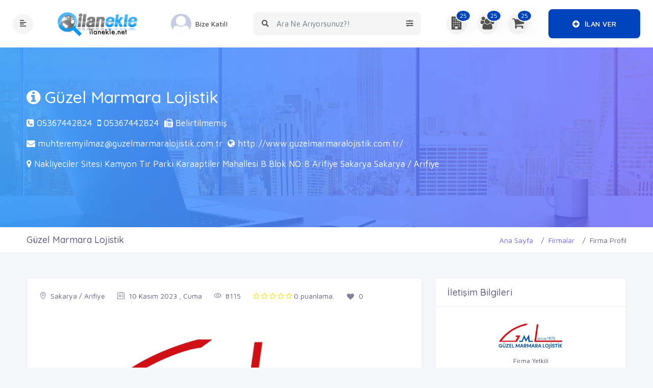

--- FILE ---
content_type: text/html; charset=UTF-8
request_url: https://ilanekle.net/firma/393/guzel-marmara-lojistik/
body_size: 32374
content:
<!doctype html>
<html lang="tr">
<head>
  
    
    
	<base href="https://ilanekle.net/" />
	<!-- Clarity tracking code for http://ilanekle.net/ -->
	<script>
		(function(c, l, a, r, i, t, y) {
			c[a] = c[a] || function() {
				(c[a].q = c[a].q || []).push(arguments)
			};
			t = l.createElement(r);
			t.async = 1;
			t.src = "https://www.clarity.ms/tag/" + i;
			y = l.getElementsByTagName(r)[0];
			y.parentNode.insertBefore(t, y);
		})(window, document, "clarity", "script", "4grg9yht2g");
	</script>	
	<meta charset="UTF-8">
    <meta name="viewport" content="width=device-width, initial-scale=1, maximum-scale=1.0, user-scalable=no">	
	<meta http-equiv="X-UA-Compatible" content="IE=edge">
	<meta name="msapplication-TileColor" content="#0f75ff">
	<meta name="theme-color" content="#2ddcd3">
	<meta name="apple-mobile-web-app-status-bar-style" content="black-translucent" />
	<meta name="apple-mobile-web-app-capable" content="yes">
	<meta name="mobile-web-app-capable" content="yes">
	<meta name="HandheldFriendly" content="True">
	<meta name="MobileOptimized" content="320">
	<meta http-equiv="reply-to" content="admin@ilanekle.net" />
	<meta name="revisit-after" content="7 days">
	<meta name="robots" content="index, follow" />
	<meta name="generator" content="#" />
	
	
	<!---------------------------------------------------------------------------------->
	<link rel="icon" href="favicon.ico" type="image/x-icon">
	<link rel="canonical" href="https://ilanekle.net/firma/393/guzel-marmara-lojistik/">
	<link rel="image_src" href="uploads/genelresim/5fef4449e5cec978c3bbc3dc66001f4b5c453dd9.webp" alt="" >
	<script src='https://www.google.com/recaptcha/api.js' defer></script>
	<link rel="shortcut icon" href="uploads/genelresim/favicon_1.png" type="image/x-icon">
	
	<!---------------------------------------------------------------------------------->
	<link href="https://cdn.jsdelivr.net/npm/bootstrap@5.2.2/dist/css/bootstrap.min.css" rel="stylesheet">
	<link href="https://getbootstrap.com/docs/5.2/assets/css/docs.css" rel="stylesheet">
	<!---------------------------------------------------------------------------------->	
	<link href="assets/fonts/flaticon/flaticon.css" rel="stylesheet">
	<link href="assets/css/vendors/slick.min.css" rel="stylesheet">
	<link href="assets/plugins/bootstrap-4.1.3/css/bootstrap.min.css" rel="stylesheet" >
	<link href="assets/css/dashboard.css" rel="stylesheet" >
	<link href="assets/fonts/fonts/font-awesome.min.css" rel="stylesheet">
	<link href="assets/plugins/Horizontal2/Horizontal-menu/dropdown-effects/fade-down.css" rel="stylesheet">
	<link href="assets/plugins/Horizontal2/Horizontal-menu/horizontal.css" rel="stylesheet">
	<link href="assets/plugins/Horizontal2/Horizontal-menu/color-skins/color.css" rel="stylesheet">
	<link href="assets/plugins/select2/select2.min.css" rel="stylesheet">
	<link href="assets/plugins/owl-carousel/owl.carousel.css" rel="stylesheet">
	<link href="assets/plugins/owl-carousel/owl.theme.default.css" rel="stylesheet">
	<link href="assets/plugins/scroll-bar/jquery.mCustomScrollbar.css" rel="stylesheet">
	<link href="assets/plugins/iconfonts/plugin.css" rel="stylesheet">
	<link href="assets/plugins/iconfonts/icons.css" rel="stylesheet">
	<link href="css/mobile.css" rel="stylesheet">
	<link href="css/sweetalert.css" rel="stylesheet">
	<link href="css/custom.css" rel="stylesheet">
	<meta name="google-site-verification" content="lA5026YzkNZ6tMMsAGtpTtJMPu16oU1POqI9lBB9QVU" /><meta name="yandex-verification" content="49ab77098d5fe531" /><!-- Google tag (gtag.js) -->

<script>
  window.dataLayer = window.dataLayer || [];
  function gtag(){dataLayer.push(arguments);}
  gtag('js', new Date());

  gtag('config', 'AW-16801444864');
</script>

<!-- Event snippet for Sayfa görüntüleme conversion page -->
<script>
  gtag('event', 'conversion', {
      'send_to': 'AW-16801444864/W6B3CJety_AZEIDoxss-',
      'value': 1.0,
      'currency': 'TRY'
  });
</script>


<script type="text/javascript">
    (function(c,l,a,r,i,t,y){
        c[a]=c[a]||function(){(c[a].q=c[a].q||[]).push(arguments)};
        t=l.createElement(r);t.async=1;t.src="https://www.clarity.ms/tag/"+i;
        y=l.getElementsByTagName(r)[0];y.parentNode.insertBefore(t,y);
    })(window, document, "clarity", "script", "4grg9yht2g");
</script>


<!-- Google tag (gtag.js) -->

<script>
  window.dataLayer = window.dataLayer || [];
  function gtag(){dataLayer.push(arguments);}
  gtag('js', new Date());

  gtag('config', 'G-RMBVLZX0F2');
</script>
	<!-- Google tag (gtag.js) -->
<script async src="https://www.googletagmanager.com/gtag/js?id=G-RMBVLZX0F2"></script>
<script>
  window.dataLayer = window.dataLayer || [];
  function gtag(){dataLayer.push(arguments);}
  gtag('js', new Date());

  gtag('config', 'G-RMBVLZX0F2');
</script>


<!-- Yandex.Metrika counter -->
<script type="text/javascript">
    (function(m,e,t,r,i,k,a){
        m[i]=m[i]||function(){(m[i].a=m[i].a||[]).push(arguments)};
        m[i].l=1*new Date();
        for (var j = 0; j < document.scripts.length; j++) {if (document.scripts[j].src === r) { return; }}
        k=e.createElement(t),a=e.getElementsByTagName(t)[0],k.async=1,k.src=r,a.parentNode.insertBefore(k,a)
    })(window, document,'script','https://mc.yandex.ru/metrika/tag.js', 'ym');

    ym(64958650, 'init', {clickmap:true, accurateTrackBounce:true, trackLinks:true});
</script>
<noscript><div><img src="https://mc.yandex.ru/watch/64958650" style="position:absolute; left:-9999px;" alt="" /></div></noscript>
<!-- /Yandex.Metrika counter -->



</head>
<body>
	<!--=====================================
                    HEADER PART START
    =======================================-->
	<header class="header-part-hby-1 hby-cm-elements-1">
		<div class="container">
			<div class="header-content ">
				<div class="header-left">
					<button type="button" class="header-widget sidebar-btn">
						<i class="fas fa-align-left"></i>
					</button>
					<a href="" class="header-logo">
						<img src="uploads/genelresim/5fef4449e5cec978c3bbc3dc66001f4b5c453dd9.webp"  alt="ilanekle-logo"  style="height:100%;width:180px;">
						<img src="uploads/kullanici/" alt=""  hidden>
					</a>
											<a href="kayit/" class="header-widget header-user">
							<img src="uploads/kullanici/no-avatar.jpg" alt="">
							<span>Bize Katıl!</span>
						</a>
										<button type="button" class="header-widget search-btn">
						<i class="fas fa-search"></i>
					</button>
				</div>
				<div class="header-form">
					<div class="header-search">
						<button type="submit" title="Search Submit "><i class="fas fa-search"></i></button>
						<input id="search-query" type="text" placeholder="Ara Ne Arıyorsunuz?!">
						<button type="button" title="Search Option" class="option-btn"><i class="fas fa-sliders-h"></i></button>
					</div>
					<div class="header-option">
						<div class="option-cosmo">
						<ul class="nav nav-tabs" id="myTab" role="tablist">								
								<li><a href="#search-firmalar" class="nav-link active" id="firma-ara" data-toggle="tab"><font size="1">Firma Ara</font></a></li>
								<li><a href="#search-urun-ilan" class="nav-link" data-toggle="tab"><font size="1">Ürün & İlan Ara</font></a></li>
								<li><a href="#search-is-ilan" class="nav-link" data-toggle="tab"><font size="1">İş İlanı Ara</font></a></li>
								<li><a href="#search-fuar-etkinlik" class="nav-link" data-toggle="tab"><font size="1">Fuar & Etkinlik Ara</font></a></li>
								<li><a href="#search-firsat" class="nav-link" data-toggle="tab"><font size="1">Fırsat Ara</font></a></li>
								<li><a href="#search-haber" class="nav-link" data-toggle="tab"><font size="1">Haber Ara</font></a></li>
							</ul> 
							<div class="tab-pane active" id="search-firmalar">
								<form action="firmalar/" accept-charset="utf-8">
									<div class="grid-1">
										<div class="option-group">
											<input type="text" name="Key" placeholder="Hangi firmayı arıyorsunuz?" required>
										</div>
										<div class="option-group">
											<select class="form-control border-0" name="il" required>
												<option>Nerede Arıyorsunuz?</option>
																									<option value="1">Adana</option>
																									<option value="2">Adıyaman</option>
																									<option value="3">Afyonkarahisar</option>
																									<option value="4">Ağrı</option>
																									<option value="5">Amasya</option>
																									<option value="6">Ankara</option>
																									<option value="7">Antalya</option>
																									<option value="8">Artvin</option>
																									<option value="9">Aydın</option>
																									<option value="10">Balıkesir</option>
																									<option value="11">Bilecik</option>
																									<option value="12">Bingöl</option>
																									<option value="13">Bitlis</option>
																									<option value="14">Bolu</option>
																									<option value="15">Burdur</option>
																									<option value="16">Bursa</option>
																									<option value="17">Çanakkale</option>
																									<option value="18">Çankırı</option>
																									<option value="19">Çorum</option>
																									<option value="20">Denizli</option>
																									<option value="21">Diyarbakır</option>
																									<option value="22">Edirne</option>
																									<option value="23">Elazığ</option>
																									<option value="24">Erzincan</option>
																									<option value="25">Erzurum</option>
																									<option value="26">Eskişehir</option>
																									<option value="27">Gaziantep</option>
																									<option value="28">Giresun</option>
																									<option value="29">Gümüşhane</option>
																									<option value="30">Hakkari</option>
																									<option value="31">Hatay</option>
																									<option value="32">Isparta</option>
																									<option value="33">Mersin(İçel)</option>
																									<option value="34">İstanbul</option>
																									<option value="35">İzmir</option>
																									<option value="36">Kars</option>
																									<option value="37">Kastamonu</option>
																									<option value="38">Kayseri</option>
																									<option value="39">Kırklareli</option>
																									<option value="40">Kırşehir</option>
																									<option value="41">Kocaeli</option>
																									<option value="42">Konya</option>
																									<option value="43">Kütahya</option>
																									<option value="44">Malatya</option>
																									<option value="45">Manisa</option>
																									<option value="46">Kahramanmaraş</option>
																									<option value="47">Mardin</option>
																									<option value="48">Muğla</option>
																									<option value="49">Muş</option>
																									<option value="50">Nevşehir</option>
																									<option value="51">Niğde</option>
																									<option value="52">Ordu</option>
																									<option value="53">Rize</option>
																									<option value="54">Sakarya</option>
																									<option value="55">Samsun</option>
																									<option value="56">Siirt</option>
																									<option value="57">Sinop</option>
																									<option value="58">Sivas</option>
																									<option value="59">Tekirdağ</option>
																									<option value="60">Tokat</option>
																									<option value="61">Trabzon</option>
																									<option value="62">Tunceli</option>
																									<option value="63">Şanlıurfa</option>
																									<option value="64">Uşak</option>
																									<option value="65">Van</option>
																									<option value="66">Yozgat</option>
																									<option value="67">Zonguldak</option>
																									<option value="68">Aksaray</option>
																									<option value="69">Bayburt</option>
																									<option value="70">Karaman</option>
																									<option value="71">Kırıkkale</option>
																									<option value="72">Batman</option>
																									<option value="73">Şırnak</option>
																									<option value="74">Bartın</option>
																									<option value="75">Ardahan</option>
																									<option value="76">Iğdır</option>
																									<option value="77">Yalova</option>
																									<option value="78">Karabük</option>
																									<option value="79">Kilis</option>
																									<option value="80">Osmaniye</option>
																									<option value="81">Düzce</option>
																							</select>
										</div>
										<button type="submit"><i class="fas fa-search"></i><span>Ara</span></button>
									</div>
								</form>
							</div>
							<div class="tab-pane " id="search-urun-ilan">
								<form action="ilan-ara/" accept-charset="utf-8">
									<div class="grid">
										<div class="option-group">
											<input type="text" name="search" id="job-text" placeholder="Hangi ürünü, ilanı arıyorsunuz?" required="">
										</div>
										<button type="submit"><i class="fas fa-search"></i><span>Ara</span></button>
									</div>
								</form>
							</div>
							<div class="tab-pane" id="search-is-ilan">
								<form action="personel/" accept-charset="utf-8">
									<div class="grid-1">
										<div class="option-group">
											<select class="form-control border-0" name="il" required>
												<option>İş Pozisyonu</option>
																									<option value="103" >Ahçı/Aşçı</option>
																									<option value="104" >Ahçı/Aşçı Yardımcısı</option>
																									<option value="105" >Akademisyen</option>
																									<option value="106" >Analist</option>
																									<option value="107" >Animatör</option>
																									<option value="427" >Animatör ve Palyaço</option>
																									<option value="108" >Anketör</option>
																									<option value="109" >Antrenör</option>
																									<option value="110" >Argon Kaynakçısı</option>
																									<option value="454" >Asansör & Taşıma Sistemleri </option>
																									<option value="111" >Asistan</option>
																									<option value="112" >Avukat</option>
																									<option value="419" >Avukat Kâtibi</option>
																									<option value="421" >Avukat Stajyer</option>
																									<option value="113" >Bahçıvan</option>
																									<option value="114" >Bakıcı/Dadı</option>
																									<option value="115" >Bakım Onarım Teknikeri</option>
																									<option value="116" >Barista</option>
																									<option value="117" >Barmen/Barmaid</option>
																									<option value="118" >Başhekim</option>
																									<option value="119" >Başhemşire</option>
																									<option value="120" >BellBoy</option>
																									<option value="455" >Beton ve Taş İşleri </option>
																									<option value="121" >Bilgisayar Mühendisi</option>
																									<option value="122" >Bilgisayar Programcısı</option>
																									<option value="441" >Bilgisayar Teknisyeni</option>
																									<option value="123" >Biyokimyager</option>
																									<option value="124" >Biyolog</option>
																									<option value="125" >Bölge Koordinatörü</option>
																									<option value="126" >Bölge Müdürü</option>
																									<option value="127" >Bölge Sorumlusu</option>
																									<option value="128" >Broker</option>
																									<option value="129" >Bulaşıkçı</option>
																									<option value="130" >Cankurtaran</option>
																									<option value="131" >Cerrah</option>
																									<option value="456" >Çatı İşleri </option>
																									<option value="132" >Çaycı</option>
																									<option value="133" >Çevirmen</option>
																									<option value="134" >Çırak</option>
																									<option value="423" >Çocuk Eğitimi</option>
																									<option value="478" >Dağıtım Personeli</option>
																									<option value="135" >Daire Başkanı</option>
																									<option value="415" >Danışma</option>
																									<option value="136" >Danışma Memurluğu</option>
																									<option value="137" >Danışman</option>
																									<option value="468" >Danışmanlık </option>
																									<option value="138" >Dansçı</option>
																									<option value="139" >Dealer</option>
																									<option value="457" >Demir İşleri</option>
																									<option value="140" >Denetçi</option>
																									<option value="479" >Depo Sevkiyat Sorumlusu</option>
																									<option value="141" >Desinatör</option>
																									<option value="142" >Direktör</option>
																									<option value="143" >Diş Hekimi</option>
																									<option value="144" >Diş Teknik Sekreteri</option>
																									<option value="145" >Diyetisyen</option>
																									<option value="146" >Doktor/Hekim</option>
																									<option value="458" >Duvar, Kaplama & Boya İşleri</option>
																									<option value="147" >Ebe</option>
																									<option value="148" >Eczacı</option>
																									<option value="149" >Editör</option>
																									<option value="469" >Eğitim Kurumu Yönetimi</option>
																									<option value="150" >Eğitmen</option>
																									<option value="459" >Elektrik İşleri </option>
																									<option value="151" >Eleman</option>
																									<option value="152" >Enspektör</option>
																									<option value="434" >Erkek Kuaförü</option>
																									<option value="153" >Estetisyen</option>
																									<option value="154" >Fason Takip Elemanı</option>
																									<option value="155" >Finansal Analist</option>
																									<option value="424" >Fitness Eğitmeni</option>
																									<option value="156" >Fizyoterapist</option>
																									<option value="157" >Forklift Operatörü / Reachtrack</option>
																									<option value="158" >Formen</option>
																									<option value="159" >Fotoğrafçı</option>
																									<option value="470" >Franchise</option>
																									<option value="160" >Garson</option>
																									<option value="161" >Gaz Altı Kaynakçısı</option>
																									<option value="162" >Gazeteci</option>
																									<option value="480" >Gemi Personeli & Denizci </option>
																									<option value="163" >Gemici</option>
																									<option value="460" >Genel İşçilik</option>
																									<option value="164" >Genel Müdür</option>
																									<option value="165" >Genel Müdür Yrd</option>
																									<option value="166" >Gerber Operatörü</option>
																									<option value="167" >Görevli</option>
																									<option value="168" >Görsel Yönetmen</option>
																									<option value="169" >Grafiker</option>
																									<option value="170" >Grup Müdürü</option>
																									<option value="474" >Güvenlik Elemanı </option>
																									<option value="414" >Güvenlik Görevlisi</option>
																									<option value="475" >Güvenlik Şefi</option>
																									<option value="171" >Güzellik Uzmanı</option>
																									<option value="435" >Güzellik Uzmanı</option>
																									<option value="461" >Hafriyat</option>
																									<option value="449" >Halkla İlişkiler Uzmanı</option>
																									<option value="172" >Hasta Bakıcı</option>
																									<option value="471" >Hastane / Klinik Yöneticiliği </option>
																									<option value="476" >Havaalanı Güvenlik Görevlisi </option>
																									<option value="173" >Hemşire</option>
																									<option value="174" >Hizmetli</option>
																									<option value="175" >Host</option>
																									<option value="176" >Hostes</option>
																									<option value="177" >Housekeeper</option>
																									<option value="420" >Hukuk Müşaviri</option>
																									<option value="462" >Isıtma, Havalandırma & İklimlendirme</option>
																									<option value="178" >İç Mimar</option>
																									<option value="450" >İdari İşler Sorumlusu</option>
																									<option value="179" >İkinci Müdür</option>
																									<option value="451" >İnsan Kaynakları Uzmanı</option>
																									<option value="453" >İnşaat & Yapı</option>
																									<option value="463" >İş ve İnşaat Makineleri Kullanımı</option>
																									<option value="180" >İşe Alma Uzmanı</option>
																									<option value="181" >İşyeri Hekimi</option>
																									<option value="481" >İthalat ve İhracat Uzmanı</option>
																									<option value="433" >Kadın Kuaförü</option>
																									<option value="182" >Kalfa</option>
																									<option value="436" >Kalıcı Makyaj Uzmanı</option>
																									<option value="428" >Kameraman</option>
																									<option value="183" >Kapı Görevlisi (Doorman)</option>
																									<option value="464" >Kapı, Pencere & Panjur İşleri</option>
																									<option value="184" >Kardiyolog</option>
																									<option value="483" >Kargocu</option>
																									<option value="185" >Kasap</option>
																									<option value="186" >Kasiyer</option>
																									<option value="437" >Kaş & Kirpik Uzmanı</option>
																									<option value="440" >Kedi & Köpek Kuaförü</option>
																									<option value="187" >Kimyager</option>
																									<option value="188" >Klinik Hemşiresi</option>
																									<option value="189" >Komi</option>
																									<option value="190" >Kontrolör</option>
																									<option value="191" >Koordinatör</option>
																									<option value="192" >Kuaför/Berber</option>
																									<option value="442" >Kullanılabilirlik ve Etkileşim Tasarımı</option>
																									<option value="193" >Kurs Öğretmeni</option>
																									<option value="425" >Kurumsal Eğitim ve Danışmanlık </option>
																									<option value="452" >Kurumsal Gelişim ve Eğitim</option>
																									<option value="194" >Kurye</option>
																									<option value="195" >Laborant</option>
																									<option value="196" >Lider</option>
																									<option value="197" >Makam Şoförü</option>
																									<option value="198" >Makinist</option>
																									<option value="199" >Makyöz</option>
																									<option value="200" >Mal Kabul Elemanı</option>
																									<option value="201" >Manav</option>
																									<option value="438" >Manikür & Pedikür Uzmanı </option>
																									<option value="202" >Manken</option>
																									<option value="203" >Marangoz / Ahşap Ustası</option>
																									<option value="439" >Masör & Masöz </option>
																									<option value="205" >Memur</option>
																									<option value="206" >Merchandiser</option>
																									<option value="207" >Meydan Şefi</option>
																									<option value="208" >Meydancı</option>
																									<option value="209" >Mimar</option>
																									<option value="430" >Model</option>
																									<option value="210" >Model Makinacı</option>
																									<option value="211" >Modelist</option>
																									<option value="417" >Motosiklet Kurye</option>
																									<option value="212" >Muhabir</option>
																									<option value="213" >Müdür</option>
																									<option value="214" >Müdür Yrd</option>
																									<option value="215" >Müfettiş</option>
																									<option value="216" >Mühendis</option>
																									<option value="217" >Müşavir</option>
																									<option value="218" >Müşteri Temsilcisi</option>
																									<option value="219" >Müteahhit</option>
																									<option value="429" >Müzisyen ve DJ</option>
																									<option value="220" >Odyolog</option>
																									<option value="221" >Odyometrist</option>
																									<option value="222" >Ofis Elemanı</option>
																									<option value="223" >Operatör</option>
																									<option value="224" >Ortodontist</option>
																									<option value="465" >Otomasyon</option>
																									<option value="225" >Otopark Görevlisi</option>
																									<option value="226" >Oyuncu</option>
																									<option value="227" >Öğretim Görevlisi</option>
																									<option value="228" >Öğretmen</option>
																									<option value="229" >Paket Servis Elemanı</option>
																									<option value="230" >Paramedik</option>
																									<option value="231" >Pasta ustası</option>
																									<option value="232" >Pedagog</option>
																									<option value="233" >Pedodontist</option>
																									<option value="234" >Perfüzyonist</option>
																									<option value="235" >Peyzaj Mimarı</option>
																									<option value="236" >Plasiyer</option>
																									<option value="466" >Proje Taahhüt</option>
																									<option value="443" >Proje Yöneticisi</option>
																									<option value="237" >Promotör</option>
																									<option value="238" >Psikiyatrist</option>
																									<option value="239" >Psikolog</option>
																									<option value="240" >Rehber</option>
																									<option value="241" >Reklam Metin Yazarı</option>
																									<option value="242" >Resepsiyonist</option>
																									<option value="243" >Sağlık Memuru</option>
																									<option value="244" >Sanat Yönetmeni</option>
																									<option value="484" >Satın Alma Sorumlusu</option>
																									<option value="245" >Satış Temsilcisi</option>
																									<option value="246" >Sekreter</option>
																									<option value="431" >Ses & Işık Teknisyeni</option>
																									<option value="444" >Sistem Analisti</option>
																									<option value="445" >Sistem Yöneticisi</option>
																									<option value="247" >Sorumlu</option>
																									<option value="248" >Sosyal Medya Uzmanı</option>
																									<option value="249" >Spiker/Sunucu</option>
																									<option value="432" >Spor Faaliyetleri</option>
																									<option value="250" >Sporcu</option>
																									<option value="251" >Stajyer</option>
																									<option value="252" >Stilist</option>
																									<option value="253" >Süpervizör</option>
																									<option value="467" >Şantiye Yönetimi</option>
																									<option value="254" >Şarküterist</option>
																									<option value="255" >Şef / Amir</option>
																									<option value="256" >Şef Garson</option>
																									<option value="257" >Şef Yardımcısı</option>
																									<option value="422" >Şirket Avukatı</option>
																									<option value="258" >Şoför</option>
																									<option value="259" >Şube Müdürü</option>
																									<option value="472" >Şube Yönetimi</option>
																									<option value="260" >Takım Lideri</option>
																									<option value="261" >Tamirci</option>
																									<option value="262" >Tasarımcı</option>
																									<option value="485" >Taşıma Elemanı</option>
																									<option value="263" >Tayfa</option>
																									<option value="264" >Teknik Ressam</option>
																									<option value="265" >Tekniker</option>
																									<option value="266" >Teknisyen</option>
																									<option value="401" >Tekstil</option>
																									<option value="267" >Temizlikçi</option>
																									<option value="268" >Temsilci</option>
																									<option value="269" >Tercüman</option>
																									<option value="270" >Terzi</option>
																									<option value="271" >Tezgahtar</option>
																									<option value="272" >Tıbbi Mümessil</option>
																									<option value="273" >Tıp Sekreteri</option>
																									<option value="274" >Topoğraf</option>
																									<option value="275" >Usta</option>
																									<option value="276" >Usta Yardımcısı</option>
																									<option value="277" >Ustabaşı</option>
																									<option value="278" >Uzman</option>
																									<option value="279" >Uzman Yard</option>
																									<option value="280" >Ücretlendirme Uzmanı</option>
																									<option value="281" >Vale</option>
																									<option value="282" >Varyant Uzmanı</option>
																									<option value="446" >Veritabanı Yöneticisi</option>
																									<option value="283" >Veteriner</option>
																									<option value="284" >Veznedar</option>
																									<option value="285" >Web Designer</option>
																									<option value="286" >Web Developer</option>
																									<option value="287" >Web Master</option>
																									<option value="477" >Yakın Koruma</option>
																									<option value="288" >Yapımcı</option>
																									<option value="289" >Yardımcı</option>
																									<option value="473" >Yatırımcı</option>
																									<option value="290" >Yazar</option>
																									<option value="447" >Yazılım Geliştirme Uzmanı</option>
																									<option value="448" >Yazılım Mimarı</option>
																									<option value="426" >Yazılım ve Diğer Teknik Eğitim</option>
																									<option value="291" >Yetkili</option>
																									<option value="292" >Yetkili Yardımcısı</option>
																									<option value="293" >Yönetici</option>
																									<option value="294" >Yönetici Adayı</option>
																									<option value="295" >Yönetici Asistanı</option>
																									<option value="296" >Yönetici Sekreteri</option>
																									<option value="297" >Yönetici/Yönetmen Yardımcısı</option>
																									<option value="298" >Yönetim Danışmanı</option>
																									<option value="299" >Yönetim Sekreteri</option>
																									<option value="300" >Yönetmen</option>
																							</select>
										</div>
										<div class="option-group">
											<select class="form-control border-0" name="sehir" required>
												<option>Nerede Arıyorsunuz?</option>
																									<option value="1">Adana</option>
																									<option value="2">Adıyaman</option>
																									<option value="3">Afyonkarahisar</option>
																									<option value="4">Ağrı</option>
																									<option value="5">Amasya</option>
																									<option value="6">Ankara</option>
																									<option value="7">Antalya</option>
																									<option value="8">Artvin</option>
																									<option value="9">Aydın</option>
																									<option value="10">Balıkesir</option>
																									<option value="11">Bilecik</option>
																									<option value="12">Bingöl</option>
																									<option value="13">Bitlis</option>
																									<option value="14">Bolu</option>
																									<option value="15">Burdur</option>
																									<option value="16">Bursa</option>
																									<option value="17">Çanakkale</option>
																									<option value="18">Çankırı</option>
																									<option value="19">Çorum</option>
																									<option value="20">Denizli</option>
																									<option value="21">Diyarbakır</option>
																									<option value="22">Edirne</option>
																									<option value="23">Elazığ</option>
																									<option value="24">Erzincan</option>
																									<option value="25">Erzurum</option>
																									<option value="26">Eskişehir</option>
																									<option value="27">Gaziantep</option>
																									<option value="28">Giresun</option>
																									<option value="29">Gümüşhane</option>
																									<option value="30">Hakkari</option>
																									<option value="31">Hatay</option>
																									<option value="32">Isparta</option>
																									<option value="33">Mersin(İçel)</option>
																									<option value="34">İstanbul</option>
																									<option value="35">İzmir</option>
																									<option value="36">Kars</option>
																									<option value="37">Kastamonu</option>
																									<option value="38">Kayseri</option>
																									<option value="39">Kırklareli</option>
																									<option value="40">Kırşehir</option>
																									<option value="41">Kocaeli</option>
																									<option value="42">Konya</option>
																									<option value="43">Kütahya</option>
																									<option value="44">Malatya</option>
																									<option value="45">Manisa</option>
																									<option value="46">Kahramanmaraş</option>
																									<option value="47">Mardin</option>
																									<option value="48">Muğla</option>
																									<option value="49">Muş</option>
																									<option value="50">Nevşehir</option>
																									<option value="51">Niğde</option>
																									<option value="52">Ordu</option>
																									<option value="53">Rize</option>
																									<option value="54">Sakarya</option>
																									<option value="55">Samsun</option>
																									<option value="56">Siirt</option>
																									<option value="57">Sinop</option>
																									<option value="58">Sivas</option>
																									<option value="59">Tekirdağ</option>
																									<option value="60">Tokat</option>
																									<option value="61">Trabzon</option>
																									<option value="62">Tunceli</option>
																									<option value="63">Şanlıurfa</option>
																									<option value="64">Uşak</option>
																									<option value="65">Van</option>
																									<option value="66">Yozgat</option>
																									<option value="67">Zonguldak</option>
																									<option value="68">Aksaray</option>
																									<option value="69">Bayburt</option>
																									<option value="70">Karaman</option>
																									<option value="71">Kırıkkale</option>
																									<option value="72">Batman</option>
																									<option value="73">Şırnak</option>
																									<option value="74">Bartın</option>
																									<option value="75">Ardahan</option>
																									<option value="76">Iğdır</option>
																									<option value="77">Yalova</option>
																									<option value="78">Karabük</option>
																									<option value="79">Kilis</option>
																									<option value="80">Osmaniye</option>
																									<option value="81">Düzce</option>
																							</select>
										</div>
										<button type="submit"><i class="fas fa-search"></i><span>Ara</span></button>
									</div>
								</form>
							</div>
							<div class="tab-pane" id="search-fuar-etkinlik">
								<form action="etkinlikler/" accept-charset="utf-8">
									<div class="grid-1">
										<div class="option-group">
											<select class="form-control border-0" name="kat" required>
												<option value="">Etkinlik Türü Seçin.</option>
																									<option value="29">Çalıştay</option>
																									<option value="30">Konser</option>
																									<option value="31">Eğitim</option>
																									<option value="32">Festival</option>
																									<option value="33">Fuar</option>
																									<option value="34">Gezi</option>
																									<option value="35">İmza Günü</option>
																									<option value="36">Kamp</option>
																									<option value="37">Konferans</option>
																									<option value="38">Kongre</option>
																									<option value="40">Panel</option>
																									<option value="41">Sahne Sanatları</option>
																									<option value="42">Seminer</option>
																									<option value="43">Sempozyum</option>
																									<option value="44">Sergi</option>
																									<option value="45">Söyleşi</option>
																									<option value="46">Webiner</option>
																									<option value="47">Yarışma</option>
																									<option value="48">Zirve</option>
																							</select>
										</div>
										<div class="option-group">
											<select class="form-control border-0" name="il" required>
												<option>Nerede Arıyorsunuz?</option>
																									<option value="1">Adana</option>
																									<option value="2">Adıyaman</option>
																									<option value="3">Afyonkarahisar</option>
																									<option value="4">Ağrı</option>
																									<option value="5">Amasya</option>
																									<option value="6">Ankara</option>
																									<option value="7">Antalya</option>
																									<option value="8">Artvin</option>
																									<option value="9">Aydın</option>
																									<option value="10">Balıkesir</option>
																									<option value="11">Bilecik</option>
																									<option value="12">Bingöl</option>
																									<option value="13">Bitlis</option>
																									<option value="14">Bolu</option>
																									<option value="15">Burdur</option>
																									<option value="16">Bursa</option>
																									<option value="17">Çanakkale</option>
																									<option value="18">Çankırı</option>
																									<option value="19">Çorum</option>
																									<option value="20">Denizli</option>
																									<option value="21">Diyarbakır</option>
																									<option value="22">Edirne</option>
																									<option value="23">Elazığ</option>
																									<option value="24">Erzincan</option>
																									<option value="25">Erzurum</option>
																									<option value="26">Eskişehir</option>
																									<option value="27">Gaziantep</option>
																									<option value="28">Giresun</option>
																									<option value="29">Gümüşhane</option>
																									<option value="30">Hakkari</option>
																									<option value="31">Hatay</option>
																									<option value="32">Isparta</option>
																									<option value="33">Mersin(İçel)</option>
																									<option value="34">İstanbul</option>
																									<option value="35">İzmir</option>
																									<option value="36">Kars</option>
																									<option value="37">Kastamonu</option>
																									<option value="38">Kayseri</option>
																									<option value="39">Kırklareli</option>
																									<option value="40">Kırşehir</option>
																									<option value="41">Kocaeli</option>
																									<option value="42">Konya</option>
																									<option value="43">Kütahya</option>
																									<option value="44">Malatya</option>
																									<option value="45">Manisa</option>
																									<option value="46">Kahramanmaraş</option>
																									<option value="47">Mardin</option>
																									<option value="48">Muğla</option>
																									<option value="49">Muş</option>
																									<option value="50">Nevşehir</option>
																									<option value="51">Niğde</option>
																									<option value="52">Ordu</option>
																									<option value="53">Rize</option>
																									<option value="54">Sakarya</option>
																									<option value="55">Samsun</option>
																									<option value="56">Siirt</option>
																									<option value="57">Sinop</option>
																									<option value="58">Sivas</option>
																									<option value="59">Tekirdağ</option>
																									<option value="60">Tokat</option>
																									<option value="61">Trabzon</option>
																									<option value="62">Tunceli</option>
																									<option value="63">Şanlıurfa</option>
																									<option value="64">Uşak</option>
																									<option value="65">Van</option>
																									<option value="66">Yozgat</option>
																									<option value="67">Zonguldak</option>
																									<option value="68">Aksaray</option>
																									<option value="69">Bayburt</option>
																									<option value="70">Karaman</option>
																									<option value="71">Kırıkkale</option>
																									<option value="72">Batman</option>
																									<option value="73">Şırnak</option>
																									<option value="74">Bartın</option>
																									<option value="75">Ardahan</option>
																									<option value="76">Iğdır</option>
																									<option value="77">Yalova</option>
																									<option value="78">Karabük</option>
																									<option value="79">Kilis</option>
																									<option value="80">Osmaniye</option>
																									<option value="81">Düzce</option>
																							</select>
										</div>
										<button type="submit"><i class="fas fa-search"></i><span>Ara</span></button>
									</div>
								</form>
							</div>
							<div class="tab-pane" id="search-firsat">
								<form action="firsatlar/" accept-charset="utf-8">
									<div class="grid-1">
										<div class="option-group">
											<select class="form-control border-0" name="kat" required>
												<option value="">Fırsat Türü Seçin.</option>
																									<option value="85">Medikule Rezidans</option>
																									<option value="86">Bulvar İstanbul</option>
																									<option value="87">Bahçetepe İstanbul</option>
																									<option value="88">Mavera Residence</option>
																							</select>
										</div>
										<div class="option-group">
											<select class="form-control border-0" name="il" required>
												<option>Nerede Arıyorsunuz?</option>
																									<option value="1">Adana</option>
																									<option value="2">Adıyaman</option>
																									<option value="3">Afyonkarahisar</option>
																									<option value="4">Ağrı</option>
																									<option value="5">Amasya</option>
																									<option value="6">Ankara</option>
																									<option value="7">Antalya</option>
																									<option value="8">Artvin</option>
																									<option value="9">Aydın</option>
																									<option value="10">Balıkesir</option>
																									<option value="11">Bilecik</option>
																									<option value="12">Bingöl</option>
																									<option value="13">Bitlis</option>
																									<option value="14">Bolu</option>
																									<option value="15">Burdur</option>
																									<option value="16">Bursa</option>
																									<option value="17">Çanakkale</option>
																									<option value="18">Çankırı</option>
																									<option value="19">Çorum</option>
																									<option value="20">Denizli</option>
																									<option value="21">Diyarbakır</option>
																									<option value="22">Edirne</option>
																									<option value="23">Elazığ</option>
																									<option value="24">Erzincan</option>
																									<option value="25">Erzurum</option>
																									<option value="26">Eskişehir</option>
																									<option value="27">Gaziantep</option>
																									<option value="28">Giresun</option>
																									<option value="29">Gümüşhane</option>
																									<option value="30">Hakkari</option>
																									<option value="31">Hatay</option>
																									<option value="32">Isparta</option>
																									<option value="33">Mersin(İçel)</option>
																									<option value="34">İstanbul</option>
																									<option value="35">İzmir</option>
																									<option value="36">Kars</option>
																									<option value="37">Kastamonu</option>
																									<option value="38">Kayseri</option>
																									<option value="39">Kırklareli</option>
																									<option value="40">Kırşehir</option>
																									<option value="41">Kocaeli</option>
																									<option value="42">Konya</option>
																									<option value="43">Kütahya</option>
																									<option value="44">Malatya</option>
																									<option value="45">Manisa</option>
																									<option value="46">Kahramanmaraş</option>
																									<option value="47">Mardin</option>
																									<option value="48">Muğla</option>
																									<option value="49">Muş</option>
																									<option value="50">Nevşehir</option>
																									<option value="51">Niğde</option>
																									<option value="52">Ordu</option>
																									<option value="53">Rize</option>
																									<option value="54">Sakarya</option>
																									<option value="55">Samsun</option>
																									<option value="56">Siirt</option>
																									<option value="57">Sinop</option>
																									<option value="58">Sivas</option>
																									<option value="59">Tekirdağ</option>
																									<option value="60">Tokat</option>
																									<option value="61">Trabzon</option>
																									<option value="62">Tunceli</option>
																									<option value="63">Şanlıurfa</option>
																									<option value="64">Uşak</option>
																									<option value="65">Van</option>
																									<option value="66">Yozgat</option>
																									<option value="67">Zonguldak</option>
																									<option value="68">Aksaray</option>
																									<option value="69">Bayburt</option>
																									<option value="70">Karaman</option>
																									<option value="71">Kırıkkale</option>
																									<option value="72">Batman</option>
																									<option value="73">Şırnak</option>
																									<option value="74">Bartın</option>
																									<option value="75">Ardahan</option>
																									<option value="76">Iğdır</option>
																									<option value="77">Yalova</option>
																									<option value="78">Karabük</option>
																									<option value="79">Kilis</option>
																									<option value="80">Osmaniye</option>
																									<option value="81">Düzce</option>
																							</select>
										</div>
										<button type="submit"><i class="fas fa-search"></i><span>Ara</span></button>
									</div>
								</form>
							</div>
							<div class="tab-pane" id="search-haber">
								<form action="haberler/" accept-charset="utf-8">
									<div class="grid">
										<div class="option-group">
											<input type="text" name="Key" placeholder="Hangi haberi arıyorsunuz?" required="">
										</div>
										<button type="submit"><i class="fas fa-search"></i><span>Ara</span></button>
									</div>
								</form>
							</div>
						</div>
					</div>
				</div>
				<div class="header-right">
					<ul class="header-list">
													<li class="header-item">
								<button type="button" class="header-widget">
									<i class="fa fa-building" style="font-size:25px"></i>
									<sup>25</sup>
								</button>
								<div class="dropdown-card">
									<div class="dropdown-header">
										<h5>Son eklenen Firmalar</h5>
										<a href="firmalar/">Hepsini Gör</a>
									</div>
									<ul class="message-list">
																					<li class="message-item unread">
												<a href="firma/683/kepez-guzelyali-taksi/" class="message-link">
													<div class="message-img active">
														<img data-src="uploads/firmalogo/2026/01/kepez-guzelyali-taksi_1.webp" alt="KEPEZ GÜZELYALI TAKSİ" class="lazyload" style="height:100%;width:100%;">
													</div>
													<div class="message-text">
														<h6>KEPEZ GÜZELYALI TAKSİ </h6>
														<p class="short-h60">Çanakkale Kepez Taksi,
Kepez beldesinde uygun fiyatlı ve
devamlı müşterilerine sağladığı %10 indirim imkanı ile ön plana çıkan firmamız
hızlı ulaşım hizmeti sunmaktadır. Günün her saati nöbetçi araçlarımız ile
bölgedeki her </p>
													</div>
												</a>
											</li>
																					<li class="message-item unread">
												<a href="firma/682/financial-services-business-and-personal-loans-no-collateral-require/" class="message-link">
													<div class="message-img active">
														<img data-src="uploads/firmalogo/2026/01/financial-services-business-and-personal-loans-no-collateral-require.webp" alt="Financial Services business and personal loans no collateral require" class="lazyload" style="height:100%;width:100%;">
													</div>
													<div class="message-text">
														<h6>Financial Services business and personal loans no collateral require </h6>
														<p class="short-h60">Tüm ciddi ve dürüst kişiler için kredi teklifi.5.000 € ile 900.000 € arasında, %2 faiz oranıyla ve 6 aydan 10 yıla kadar geri ödeme süresiyle kredi veriyorum.Daha fazla bilgi için lütfen benimle e-posta yoluyla iletişime geçin: bullsindi</p>
													</div>
												</a>
											</li>
																					<li class="message-item unread">
												<a href="firma/681/livben/" class="message-link">
													<div class="message-img active">
														<img data-src="uploads/firmalogo/2026/01/livben.webp" alt="Livben" class="lazyload" style="height:100%;width:100%;">
													</div>
													<div class="message-text">
														<h6>Livben </h6>
														<p class="short-h60">İkinci El İlan Verme Rehberi: Makine, Sanayi Ürünleri, Kalıp ve Yedek Parçada Etkili Satışİkinci el ürün satmak, özellikle endüstriyel alanda doğru kurgulandığında hem hızlı nakde dönüşür hem de stok/atıl ekipman maliyetini azaltı</p>
													</div>
												</a>
											</li>
																					<li class="message-item unread">
												<a href="firma/680/gurbuz-sihhi-tesisat-buca-subesi/" class="message-link">
													<div class="message-img active">
														<img data-src="uploads/firmalogo/2026/01/gurbuz-sihhi-tesisat-buca-subesi.webp" alt="Gürbüz Sıhhi Tesisat Buca Şubesi" class="lazyload" style="height:100%;width:100%;">
													</div>
													<div class="message-text">
														<h6>Gürbüz Sıhhi Tesisat Buca Şubesi </h6>
														<p class="short-h60">Gürbüz Sıhhi Tesisat olarak İzmir Buca ve çevresinde uzun yıllara dayanan deneyimimizle konut, işyeri ve ticari alanlarda kapsamlı sıhhi tesisat hizmetleri sunmaktayız. Müşteri memnuniyetini ön planda tutan anlayışımız ve alanında uzman </p>
													</div>
												</a>
											</li>
																					<li class="message-item unread">
												<a href="firma/679/bilgi-egitim-merkezi/" class="message-link">
													<div class="message-img active">
														<img data-src="uploads/firmalogo/2026/01/bilgi-egitim-merkezi.webp" alt="Bilgi Eğitim Merkezi " class="lazyload" style="height:100%;width:100%;">
													</div>
													<div class="message-text">
														<h6>Bilgi Eğitim Merkezi  </h6>
														<p class="short-h60">Bilgi Teknolojileri Eğitim Merkezi, 23 yıllık deneyimi ile bilgisayar eğitimleri konusunda uzmanlaşmış, Milli Eğitim Bakanlığı’na bağlı bir eğitim kurumudur. Kuruluşumuzdan bu yana, binlerce öğrenciye kaliteli ve çağdaş eğitim suna</p>
													</div>
												</a>
											</li>
																					<li class="message-item unread">
												<a href="firma/678/sin-av/" class="message-link">
													<div class="message-img active">
														<img data-src="uploads/firmalogo/2026/01/sin-av.webp" alt="Sin-av" class="lazyload" style="height:100%;width:100%;">
													</div>
													<div class="message-text">
														<h6>Sin-av </h6>
														<p class="short-h60">VizyonTürkiye’de sınav hazırlığını ezbere
dayalı tekrar döngüsünden çıkararak, veri temelli ve kişiselleştirilmiş
öğrenme yaklaşımını standart hâline getirmek.MisyonAdayların deneme sınavlarında ürettiği
görünmeyen veril</p>
													</div>
												</a>
											</li>
																					<li class="message-item unread">
												<a href="firma/677/vitrin-temizlik-kocaeli-temizlik-sirketi-kocaeli-koltuk-yikama/" class="message-link">
													<div class="message-img active">
														<img data-src="uploads/firmalogo/2026/01/vitrin-temizlik-kocaeli-temizlik-sirketi-kocaeli-koltuk-yikama_1.webp" alt="VİTRİN TEMİZLİK KOCAELİ TEMİZLİK ŞİRKETİ KOCAELİ KOLTUK YIKAMA" class="lazyload" style="height:100%;width:100%;">
													</div>
													<div class="message-text">
														<h6>VİTRİN TEMİZLİK KOCAELİ TEMİZLİK ŞİRKETİ KOCAELİ KOLTUK YIKAMA </h6>
														<p class="short-h60">Her güçlü marka bir emek, bir kararlılık ve bir vizyon
hikâyesi taşır.“Vitrin Temizlik”,
2003 yılında Kocaeli’de temizlik sektörüne adım attığında, amacı yalnızca
mekânları temizlemek değildi. İnsanlara güven veren, huzurlu</p>
													</div>
												</a>
											</li>
																					<li class="message-item unread">
												<a href="firma/676/uzman-otomatik-kapi-sistemleri/" class="message-link">
													<div class="message-img active">
														<img data-src="uploads/firmalogo/2026/01/uzman-otomatik-kapi-sistemleri_1.webp" alt="UZMAN OTOMATİK KAPI SİSTEMLERİ" class="lazyload" style="height:100%;width:100%;">
													</div>
													<div class="message-text">
														<h6>UZMAN OTOMATİK KAPI SİSTEMLERİ </h6>
														<p class="short-h60">Otomatik kapı
sistemleri,otomatik hastane kapıları, otomatik endüstriyel ve garaj kapı
sistemleri,otomatik bahçe kapıları,otomatik panjur ve kepenk sistemleri,sarmal
ve seksiyonel kapı sistemlerinin; imalat,satış ve servis hizmetleri
konula</p>
													</div>
												</a>
											</li>
																					<li class="message-item unread">
												<a href="firma/675/avukat-erdem-ozkan-hukuk-burosu/" class="message-link">
													<div class="message-img active">
														<img data-src="uploads/firmalogo/2025/12/avukat-erdem-ozkan-hukuk-burosu.webp" alt="Avukat Erdem Özkan Hukuk Bürosu" class="lazyload" style="height:100%;width:100%;">
													</div>
													<div class="message-text">
														<h6>Avukat Erdem Özkan Hukuk Bürosu </h6>
														<p class="short-h60">Avukat Erdem Özkan, üniversite eğitiminden sonra Bursa Barosu'na bağlı olarak avukatlık stajını tamamlayarak meslek hayatına başlamıştır. Bursa merkez ve ilçeleri başta olmak üzere çevre bölgede; kişi ve şirketlerin avukatlık ve danı</p>
													</div>
												</a>
											</li>
																					<li class="message-item unread">
												<a href="firma/674/visapratik-vize-danismanlik-hizmetleri/" class="message-link">
													<div class="message-img active">
														<img data-src="uploads/firmalogo/2025/12/visapratik-vize-danismanlik-hizmetleri_1.webp" alt="Visapratik - Vize Danışmanlık Hizmetleri" class="lazyload" style="height:100%;width:100%;">
													</div>
													<div class="message-text">
														<h6>Visapratik - Vize Danışmanlık Hizmetleri </h6>
														<p class="short-h60">Visapratik; vize başvuru süreçlerini
karmaşık ve stresli bir prosedür olmaktan çıkararak, sistematik, kontrollü ve
doğru şekilde yönetmeyi hedefleyen modern bir danışmanlık markasıdır. Kurulduğu
günden bu yana temel yaklaşımı; dan</p>
													</div>
												</a>
											</li>
																					<li class="message-item unread">
												<a href="firma/673/canakkale-taksi-ile-en-yakin-taksiye-ulasin/" class="message-link">
													<div class="message-img active">
														<img data-src="uploads/firmalogo/2025/12/canakkale-taksi-ile-en-yakin-taksiye-ulasin_1.webp" alt="ÇANAKKALE TAKSİ İLE EN YAKIN TAKSİYE ULAŞIN" class="lazyload" style="height:100%;width:100%;">
													</div>
													<div class="message-text">
														<h6>ÇANAKKALE TAKSİ İLE EN YAKIN TAKSİYE ULAŞIN </h6>
														<p class="short-h60">Çanakkale Taksi olarak
geliştirdiğimiz bu yeni uygulamanın yolcu ve taksiciyi buluşturan bir sistemden
çok daha fazlası olmasını hedefledik. Yıllardır edindiğimiz tecrübemiz ve
alanında uzman taksi durakları ve şoförlerin de desteğiy</p>
													</div>
												</a>
											</li>
																					<li class="message-item unread">
												<a href="firma/672/constmach-kirici-ve-beton-santralleri/" class="message-link">
													<div class="message-img active">
														<img data-src="uploads/firmalogo/2025/12/constmach-kirici-ve-beton-santralleri_1.webp" alt="CONSTMACH | Kırıcı ve Beton Santralleri" class="lazyload" style="height:100%;width:100%;">
													</div>
													<div class="message-text">
														<h6>CONSTMACH | Kırıcı ve Beton Santralleri </h6>
														<p class="short-h60">CONSTMACH, İzmir merkezli olarak faaliyet
gösteren, inşaat sektörüne yönelik ekipman üretiminde uzmanlaşmış köklü bir
makine imalat firmasıdır. Şirketimiz, beton santralleri, taş kırma eleme
tesisleri, beton blok yapma makineleri, beto</p>
													</div>
												</a>
											</li>
																					<li class="message-item unread">
												<a href="firma/671/nartdeco-italyan-boya-italyan-siva-uygulamalari/" class="message-link">
													<div class="message-img active">
														<img data-src="uploads/firmalogo/2025/12/nartdeco-italyan-boya-italyan-siva-uygulamalari_1.webp" alt="NartDeco İtalyan Boya & İtalyan Sıva Uygulamaları" class="lazyload" style="height:100%;width:100%;">
													</div>
													<div class="message-text">
														<h6>NartDeco İtalyan Boya & İtalyan Sıva Uygulamaları </h6>
														<p class="short-h60">NartDeco İtalyan Boya & İtalyan Sıva Uygulamaları NartDeco, İtalyan Boya, İtalyan Sıva, İtalyan Dekoratif
Boya, Traventino, Atracto, Mermer Effect Duvar, Beton Görünümlü Duvar, Ay Doku,
Kaya Görünümlü Duvar, Venedik Sıvası, Kumlu Boya</p>
													</div>
												</a>
											</li>
																					<li class="message-item unread">
												<a href="firma/670/ozel-gunes-evde-bakim-ve-saglik-merkezi/" class="message-link">
													<div class="message-img active">
														<img data-src="uploads/firmalogo/2025/12/ozel-gunes-evde-bakim-ve-saglik-merkezi.webp" alt="Özel Güneş Evde Bakım Ve Sağlık Merkezi" class="lazyload" style="height:100%;width:100%;">
													</div>
													<div class="message-text">
														<h6>Özel Güneş Evde Bakım Ve Sağlık Merkezi </h6>
														<p class="short-h60">
  Özel Güneş Evde
  Bakım ve Sağlık Merkezi, Bahçelievler’in en güvenilir sağlık kabini olarak
  hizmet vermektedir. Evde serum takma, yara pansumanı, enjeksiyon ve kan alma
  gibi tüm işlemleri profesyonel ekibimizle evinize getiriyor</p>
													</div>
												</a>
											</li>
																					<li class="message-item unread">
												<a href="firma/669/antalya-kepez-su-aritma-servisi-0536-647-03-03/" class="message-link">
													<div class="message-img active">
														<img data-src="uploads/firmalogo/2025/12/antalya-kepez-su-aritma-servisi-0536-647-03-03.webp" alt="ANTALYA KEPEZ SU ARİTMA SERVİSİ 0536 647 03 03" class="lazyload" style="height:100%;width:100%;">
													</div>
													<div class="message-text">
														<h6>ANTALYA KEPEZ SU ARİTMA SERVİSİ 0536 647 03 03 </h6>
														<p class="short-h60">ANTALYA KEPEZ SU ARİTMA 0536 647 03 032009 yılında kurulan firmamız profesyonel teknik ekibi sayesinde yıllardır müşterimize Antalya’da hizmet vermektedir. Antalya’da su arıtma perakende ve toptan satış, yedek parça satış ve bakım on</p>
													</div>
												</a>
											</li>
																					<li class="message-item unread">
												<a href="firma/668/en-sik-tabela-reklam/" class="message-link">
													<div class="message-img active">
														<img data-src="uploads/firmalogo/2025/11/en-sik-tabela-reklam_2.webp" alt="En Şık Tabela Reklam" class="lazyload" style="height:100%;width:100%;">
													</div>
													<div class="message-text">
														<h6>En Şık Tabela Reklam </h6>
														<p class="short-h60">En Şık
Tabela – Planlı Bakım ve RevizyonKurulu
sistemlerin sürekliliği, marka görünürlüğü kadar güvenlik için de kritiktir. En
Şık Tabela Reklam, bakım ve revizyon süreçlerini planlı yönetir. Işıklı
tabelalarda LED modül/sü</p>
													</div>
												</a>
											</li>
																					<li class="message-item unread">
												<a href="firma/667/dursunbey-pala-agac-sanayi-nak-insaat-san-tic-ltd-sti/" class="message-link">
													<div class="message-img active">
														<img data-src="uploads/firmalogo/2025/11/dursunbey-pala-agac-sanayi-nak-insaat-san-tic-ltd-sti_1.webp" alt="  Dursunbey Pala Ağaç Sanayi Nak.İnşaat.San.Tic.Ltd.Şti" class="lazyload" style="height:100%;width:100%;">
													</div>
													<div class="message-text">
														<h6>  Dursunbey Pala Ağaç Sanayi Nak.İnşaat.San.Tic.Ltd.Şti </h6>
														<p class="short-h60">1967 yılında BalıkesirDursunbey ilçesinde Pala Aağaç Sanayi ismiyle ortaklık türünde kurulan şrketimiz, 2011 yılında ortakların ayrılması sonucu İdris Pala tarafından Dursunbey Pala Ağaç Sanayi Limited Şirketi olarak ticari faaliyetine</p>
													</div>
												</a>
											</li>
																					<li class="message-item unread">
												<a href="firma/666/atelier-emine/" class="message-link">
													<div class="message-img active">
														<img data-src="uploads/firmalogo/2025/11/atelier-emine.webp" alt="ATELIER EMINE " class="lazyload" style="height:100%;width:100%;">
													</div>
													<div class="message-text">
														<h6>ATELIER EMINE  </h6>
														<p class="short-h60">Atelier Emine, kadınların tarzını ve zarafetini ön plana çıkaran modern moda aksesuarları markasıdır. Her biri özenle seçilmiş ürünlerimiz; kalite, estetik ve özgün tasarım anlayışını bir araya getirir. Müşterilerimize sadece bir a</p>
													</div>
												</a>
											</li>
																					<li class="message-item unread">
												<a href="firma/665/turhan-hukuk-ve-danismanlik/" class="message-link">
													<div class="message-img active">
														<img data-src="uploads/firmalogo/2025/11/turhan-hukuk-ve-danismanlik.webp" alt="Turhan Hukuk ve Danışmanlık" class="lazyload" style="height:100%;width:100%;">
													</div>
													<div class="message-text">
														<h6>Turhan Hukuk ve Danışmanlık </h6>
														<p class="short-h60">
Turhan Hukuk ve Danışmanlık, ceza hukuku alanında
tecrübeli ceza avukatı ekibiyle hem soruşturma
hem kovuşturma aşamasında aktif savunma yapar.</p>
													</div>
												</a>
											</li>
																					<li class="message-item unread">
												<a href="firma/664/ysc-klinik-gelismis-estetik-ve-medikal-tedaviler/" class="message-link">
													<div class="message-img active">
														<img data-src="uploads/firmalogo/2025/11/ysc-klinik-gelismis-estetik-ve-medikal-tedaviler_1.webp" alt="YSC KLİNİK GELİŞMİŞ ESTETİK VE MEDİKAL TEDAVİLER" class="lazyload" style="height:100%;width:100%;">
													</div>
													<div class="message-text">
														<h6>YSC KLİNİK GELİŞMİŞ ESTETİK VE MEDİKAL TEDAVİLER </h6>
														<p class="short-h60">medikal estetik ,gençlik aşısı ,sıvı yüz germe ,gıdı eritme ,eksosozom tedavisi ,cilt yenileme ,lazer ,Akne Lazer Tedavisidolgu uygulamaları ,mezoterapi </p>
													</div>
												</a>
											</li>
																					<li class="message-item unread">
												<a href="firma/663/by-ganaj-sutlu-tatli-ve-pasta/" class="message-link">
													<div class="message-img active">
														<img data-src="uploads/firmalogo/2025/11/by-ganaj-sutlu-tatli-ve-pasta.webp" alt="By Ganaj Sütlü Tatlı ve Pasta" class="lazyload" style="height:100%;width:100%;">
													</div>
													<div class="message-text">
														<h6>By Ganaj Sütlü Tatlı ve Pasta </h6>
														<p class="short-h60">" Tatlı Anlarınıza Renk Katın, Bizimle Tatlandırın !"By Ganaj Sütlü Tatlı ve
Pasta olarak,
lezzetli ve yenilikçi ürünlerimizle müşterilerimize en kaliteli hizmeti sunmayı
misyon edindik. Uzun yıllara dayanan tecrübemiz ve özverili ç</p>
													</div>
												</a>
											</li>
																					<li class="message-item unread">
												<a href="firma/662/tekvizyon-acil-elektrik-ariza-tamiri-ve-guvenilir-elektrikci-hizmeti/" class="message-link">
													<div class="message-img active">
														<img data-src="uploads/firmalogo/2025/11/tekvizyon-acil-elektrik-ariza-tamiri-ve-guvenilir-elektrikci-hizmeti_1.webp" alt="Tekvizyon: Acil Elektrik Arıza Tamiri ve Güvenilir Elektrikçi Hizmeti" class="lazyload" style="height:100%;width:100%;">
													</div>
													<div class="message-text">
														<h6>Tekvizyon: Acil Elektrik Arıza Tamiri ve Güvenilir Elektrikçi Hizmeti </h6>
														<p class="short-h60">Tekvizyon olarak, bulunduğunuz bölge ve çevre illerde kapsamlı teknik
hizmetlerimizle ev ve iş yerlerinin çözüm ortağıyız. Müşteri memnuniyetini ve
güvenliği ön planda tutarak, elektrikten dekorasyona, güvenlikten iletişime
kadar geni</p>
													</div>
												</a>
											</li>
																					<li class="message-item unread">
												<a href="firma/661/yucel-mermer-makineleri/" class="message-link">
													<div class="message-img active">
														<img data-src="uploads/firmalogo/2025/10/yucel-mermer-makineleri_1.webp" alt="YÜCEL MERMER MAKİNELERİ" class="lazyload" style="height:100%;width:100%;">
													</div>
													<div class="message-text">
														<h6>YÜCEL MERMER MAKİNELERİ </h6>
														<p class="short-h60">Mermer makinası
üretimi alanında sektöre yön veren öncü firmalardan biri olarak, yılların
tecrübesi ve mühendislik gücümüzle, taş işleme teknolojilerinde yüksek kaliteyi
ve güvenilirliği bir araya getiriyoruz. Kurulduğumuz günden b</p>
													</div>
												</a>
											</li>
																					<li class="message-item unread">
												<a href="firma/660/meka-reklam/" class="message-link">
													<div class="message-img active">
														<img data-src="uploads/firmalogo/2025/10/meka-reklam_1.webp" alt="Meka Reklam" class="lazyload" style="height:100%;width:100%;">
													</div>
													<div class="message-text">
														<h6>Meka Reklam </h6>
														<p class="short-h60">Totem tabela, ışıklı kutu harf tabela, ışıksız cephe tabelası, araç giydirme, web tasarımı, kurumsal kimlik tasarımı, afiş tasarımı, ambalaj tasarımı, drone çekimi, tanıtım filmi, tv/sinema reklam filmi, sosyal medya paylaşımları </p>
													</div>
												</a>
											</li>
																					<li class="message-item unread">
												<a href="firma/659/malatya-site-yonetimi/" class="message-link">
													<div class="message-img active">
														<img data-src="uploads/firmalogo/2025/10/malatya-site-yonetimi.webp" alt="malatya site yönetimi" class="lazyload" style="height:100%;width:100%;">
													</div>
													<div class="message-text">
														<h6>malatya site yönetimi </h6>
														<p class="short-h60">Malatya Site Yönetimi; Malatya /Battalgazi merkezli, konut, plaza, rezidans ve AVM yönetimi alanlarında hizmet veren profesyonel bir firma — düzen, güvenlik ve yaşam konforunu esas alıyor.Sakinlerin huzurlu ve sorunsuz bir yaşam alanına sahip o</p>
													</div>
												</a>
											</li>
																			</ul>
								</div>
							</li>
																			<li class="header-item">
								<button type="button" class="header-widget">
									<i class="fa fa-users" style="font-size:25px"></i>
									<sup>25</sup>
								</button>
								<div class="dropdown-card">
									<div class="dropdown-header">
										<h5>Son eklenen Personeller</h5>
										<a href="personel/">Hepsini Gör</a>
									</div>
									<ul class="message-list">
																																<li class="message-item unread">
												<a href="eleman/841/tum-ciddi-ve-durust-kisiler-icin-kredi-teklifi/" class="message-link">
													<div class="message-img active">
														<img data-src="uploads/firmalogo/2026/01/financial-services-business-and-personal-loans-no-collateral-require.webp" alt="Tüm ciddi ve dürüst kişiler için kredi teklifi. " class="lazyload" style="height:100%;width:100%;">
													</div>
													<div class="message-text">
														<h6>Tüm ciddi ve dürüst kişiler için kredi teklifi.  </h6>
																													<p class="short">Firma: <b>Financial Services business and personal loans no collateral require</b></p>
																																											<p class="short">Eğitim: <b>Lise Mezunu</b></p>
																																											<p class="short">Pozisyon: <b>Finansal Analist</b></p>
																																											<p class="short">Çalışma: <b>Tam Zamanlı</b></p>
																																											<p class="short">Şehir: <b>Kahramanmaraş</b></p>
																											</div>
												</a>
											</li>
																																<li class="message-item unread">
												<a href="eleman/840/totem-tabela/" class="message-link">
													<div class="message-img active">
														<img data-src="uploads/firmalogo/2025/10/meka-reklam_1.webp" alt="Totem Tabela" class="lazyload" style="height:100%;width:100%;">
													</div>
													<div class="message-text">
														<h6>Totem Tabela </h6>
																													<p class="short">Firma: <b>Meka Reklam</b></p>
																																											<p class="short">Eğitim: <b>Lisans Mezunu</b></p>
																																											<p class="short">Pozisyon: <b>Proje Yöneticisi</b></p>
																																											<p class="short">Çalışma: <b>Dönemsel</b></p>
																																											<p class="short">Şehir: <b>Kocaeli</b></p>
																											</div>
												</a>
											</li>
																																<li class="message-item unread">
												<a href="eleman/839/karsilama-personeli-araniyor/" class="message-link">
													<div class="message-img active">
														<img data-src="uploads/kullanici/no-avatar.jpg" alt="KARŞILAMA PERSONELİ ARANIYOR" class="lazyload" style="height:100%;width:100%;">
													</div>
													<div class="message-text">
														<h6>KARŞILAMA PERSONELİ ARANIYOR </h6>
																																											<p class="short">Eğitim: <b>İlkokul</b></p>
																																											<p class="short">Pozisyon: <b>Danışmanlık </b></p>
																																											<p class="short">Çalışma: <b>Tam Zamanlı</b></p>
																																											<p class="short">Şehir: <b>İstanbul</b></p>
																											</div>
												</a>
											</li>
																																<li class="message-item unread">
												<a href="eleman/838/hastane-depo-fabrika-hastane-deneyimli-deneyimsiz/" class="message-link">
													<div class="message-img active">
														<img data-src="uploads/kullanici/no-avatar.jpg" alt="HASTANE,DEPO, FABRİKA, HASTANE, DENEYİMLİ DENEYİMSİZ" class="lazyload" style="height:100%;width:100%;">
													</div>
													<div class="message-text">
														<h6>HASTANE,DEPO, FABRİKA, HASTANE, DENEYİMLİ DENEYİMSİZ </h6>
																																											<p class="short">Eğitim: <b>İlkokul</b></p>
																																											<p class="short">Pozisyon: <b>Kapı Görevlisi (Doorman)</b></p>
																																											<p class="short">Çalışma: <b>Tam Zamanlı</b></p>
																																											<p class="short">Şehir: <b>İstanbul</b></p>
																											</div>
												</a>
											</li>
																																<li class="message-item unread">
												<a href="eleman/837/bay-bayan-anadolu-yakasi-karsilama-personelleri-alinacaktir/" class="message-link">
													<div class="message-img active">
														<img data-src="uploads/kullanici/no-avatar.jpg" alt="BAY BAYAN ANADOLU YAKASI KARŞILAMA PERSONELLERİ ALINACAKTIR" class="lazyload" style="height:100%;width:100%;">
													</div>
													<div class="message-text">
														<h6>BAY BAYAN ANADOLU YAKASI KARŞILAMA PERSONELLERİ ALINACAKTIR </h6>
																																											<p class="short">Eğitim: <b>İlkokul</b></p>
																																											<p class="short">Pozisyon: <b>Danışman</b></p>
																																											<p class="short">Çalışma: <b>Tam Zamanlı</b></p>
																																											<p class="short">Şehir: <b>İstanbul</b></p>
																											</div>
												</a>
											</li>
																																<li class="message-item unread">
												<a href="eleman/836/karsilama-personeli-araniyor/" class="message-link">
													<div class="message-img active">
														<img data-src="uploads/kullanici/no-avatar.jpg" alt="KARŞILAMA PERSONELİ ARANIYOR" class="lazyload" style="height:100%;width:100%;">
													</div>
													<div class="message-text">
														<h6>KARŞILAMA PERSONELİ ARANIYOR </h6>
																																											<p class="short">Eğitim: <b>İlkokul</b></p>
																																											<p class="short">Pozisyon: <b>Danışmanlık </b></p>
																																											<p class="short">Çalışma: <b>Tam Zamanlı</b></p>
																																											<p class="short">Şehir: <b>İstanbul</b></p>
																											</div>
												</a>
											</li>
																																<li class="message-item unread">
												<a href="eleman/835/danisman/" class="message-link">
													<div class="message-img active">
														<img data-src="uploads/kullanici/no-avatar.jpg" alt="Danışman" class="lazyload" style="height:100%;width:100%;">
													</div>
													<div class="message-text">
														<h6>Danışman </h6>
																																											<p class="short">Eğitim: <b>Farketmez</b></p>
																																											<p class="short">Pozisyon: <b>Danışman</b></p>
																																											<p class="short">Çalışma: <b>Tam Zamanlı</b></p>
																																											<p class="short">Şehir: <b>İstanbul</b></p>
																											</div>
												</a>
											</li>
																																<li class="message-item unread">
												<a href="eleman/834/depo-elemani/" class="message-link">
													<div class="message-img active">
														<img data-src="uploads/kullanici/no-avatar.jpg" alt="Depo Elemanı" class="lazyload" style="height:100%;width:100%;">
													</div>
													<div class="message-text">
														<h6>Depo Elemanı </h6>
																																											<p class="short">Eğitim: <b>Farketmez</b></p>
																																											<p class="short">Pozisyon: <b>Depo Sevkiyat Sorumlusu</b></p>
																																											<p class="short">Çalışma: <b>Tam Zamanlı</b></p>
																																											<p class="short">Şehir: <b>İstanbul</b></p>
																											</div>
												</a>
											</li>
																																<li class="message-item unread">
												<a href="eleman/833/rehberlik-ve-psikolojik-danisman/" class="message-link">
													<div class="message-img active">
														<img data-src="uploads/kullanici/no-avatar.jpg" alt="Rehberlik ve Psikolojik Danışman" class="lazyload" style="height:100%;width:100%;">
													</div>
													<div class="message-text">
														<h6>Rehberlik ve Psikolojik Danışman </h6>
																																											<p class="short">Eğitim: <b>Farketmez</b></p>
																																											<p class="short">Pozisyon: <b>Eğitmen</b></p>
																																											<p class="short">Çalışma: <b>Tam Zamanlı</b></p>
																																											<p class="short">Şehir: <b>İstanbul</b></p>
																											</div>
												</a>
											</li>
																																<li class="message-item unread">
												<a href="eleman/832/satis-pazarlama-sorumlusu/" class="message-link">
													<div class="message-img active">
														<img data-src="uploads/kullanici/no-avatar.jpg" alt="Satış Pazarlama Sorumlusu " class="lazyload" style="height:100%;width:100%;">
													</div>
													<div class="message-text">
														<h6>Satış Pazarlama Sorumlusu  </h6>
																																											<p class="short">Eğitim: <b>Lise Mezunu</b></p>
																																											<p class="short">Pozisyon: <b>Satış Temsilcisi</b></p>
																																											<p class="short">Çalışma: <b>Tam Zamanlı</b></p>
																																											<p class="short">Şehir: <b>İstanbul</b></p>
																											</div>
												</a>
											</li>
																																<li class="message-item unread">
												<a href="eleman/831/genel-muhasebe-sorumlusu/" class="message-link">
													<div class="message-img active">
														<img data-src="uploads/kullanici/no-avatar.jpg" alt="GENEL MUHASEBE SORUMLUSU" class="lazyload" style="height:100%;width:100%;">
													</div>
													<div class="message-text">
														<h6>GENEL MUHASEBE SORUMLUSU </h6>
																																											<p class="short">Eğitim: <b>Meslek Yüksekokulu Mezunu</b></p>
																																											<p class="short">Pozisyon: <b>Sorumlu</b></p>
																																											<p class="short">Çalışma: <b>Tam Zamanlı</b></p>
																																											<p class="short">Şehir: <b>İstanbul</b></p>
																											</div>
												</a>
											</li>
																																<li class="message-item unread">
												<a href="eleman/830/karsilama-personeli-araniyor/" class="message-link">
													<div class="message-img active">
														<img data-src="uploads/kullanici/no-avatar.jpg" alt="KARŞILAMA PERSONELİ ARANIYOR" class="lazyload" style="height:100%;width:100%;">
													</div>
													<div class="message-text">
														<h6>KARŞILAMA PERSONELİ ARANIYOR </h6>
																																											<p class="short">Eğitim: <b>Doktora Mezunu</b></p>
																																											<p class="short">Pozisyon: <b>Danışma</b></p>
																																											<p class="short">Çalışma: <b>Dönemsel</b></p>
																																											<p class="short">Şehir: <b>İstanbul</b></p>
																											</div>
												</a>
											</li>
																																<li class="message-item unread">
												<a href="eleman/829/turizm-ve-otelcilik/" class="message-link">
													<div class="message-img active">
														<img data-src="uploads/kullanici/no-avatar.jpg" alt="Turizm ve Otelcilik" class="lazyload" style="height:100%;width:100%;">
													</div>
													<div class="message-text">
														<h6>Turizm ve Otelcilik </h6>
																																											<p class="short">Eğitim: <b>Lise Mezunu</b></p>
																																											<p class="short">Pozisyon: <b>Müdür</b></p>
																																											<p class="short">Çalışma: <b>Tam Zamanlı</b></p>
																																											<p class="short">Şehir: <b>Antalya</b></p>
																											</div>
												</a>
											</li>
																																<li class="message-item unread">
												<a href="eleman/828/gett-ic-mimarlik/" class="message-link">
													<div class="message-img active">
														<img data-src="uploads/kullanici/no-avatar.jpg" alt="GETT İÇ MİMARLIK " class="lazyload" style="height:100%;width:100%;">
													</div>
													<div class="message-text">
														<h6>GETT İÇ MİMARLIK  </h6>
																																											<p class="short">Eğitim: <b>Lisans Mezunu</b></p>
																																											<p class="short">Pozisyon: <b>İç Mimar</b></p>
																																											<p class="short">Çalışma: <b>Dönemsel</b></p>
																																											<p class="short">Şehir: <b>İstanbul</b></p>
																											</div>
												</a>
											</li>
																																<li class="message-item unread">
												<a href="eleman/827/vasifsiz-bay-bayan-elemanlar-aranmaktadir/" class="message-link">
													<div class="message-img active">
														<img data-src="uploads/kullanici/no-avatar.jpg" alt="VASIFSIZ BAY BAYAN ELEMANLAR ARANMAKTADIR" class="lazyload" style="height:100%;width:100%;">
													</div>
													<div class="message-text">
														<h6>VASIFSIZ BAY BAYAN ELEMANLAR ARANMAKTADIR </h6>
																																											<p class="short">Eğitim: <b>İlkokul</b></p>
																																											<p class="short">Pozisyon: <b>Danışma</b></p>
																																											<p class="short">Çalışma: <b>Tam Zamanlı</b></p>
																																											<p class="short">Şehir: <b>İstanbul</b></p>
																											</div>
												</a>
											</li>
																																<li class="message-item unread">
												<a href="eleman/826/karsilama-danisma-personelleri-alinacaktir/" class="message-link">
													<div class="message-img active">
														<img data-src="uploads/kullanici/no-avatar.jpg" alt="KARŞILAMA DANIŞMA PERSONELLERİ ALINACAKTIR" class="lazyload" style="height:100%;width:100%;">
													</div>
													<div class="message-text">
														<h6>KARŞILAMA DANIŞMA PERSONELLERİ ALINACAKTIR </h6>
																																											<p class="short">Eğitim: <b>İlkokul</b></p>
																																											<p class="short">Pozisyon: <b>Danışma</b></p>
																																											<p class="short">Çalışma: <b>Tam Zamanlı</b></p>
																																											<p class="short">Şehir: <b>İstanbul</b></p>
																											</div>
												</a>
											</li>
																																<li class="message-item unread">
												<a href="eleman/824/housekeeping-kat-gorevlisi/" class="message-link">
													<div class="message-img active">
														<img data-src="uploads/kullanici/no-avatar.jpg" alt="HOUSEKEEPİNG (KAT GÖREVLİSİ)" class="lazyload" style="height:100%;width:100%;">
													</div>
													<div class="message-text">
														<h6>HOUSEKEEPİNG (KAT GÖREVLİSİ) </h6>
																																											<p class="short">Eğitim: <b>Lise Mezunu</b></p>
																																											<p class="short">Pozisyon: <b>Housekeeper</b></p>
																																											<p class="short">Çalışma: <b>Tam Zamanlı</b></p>
																																											<p class="short">Şehir: <b>İstanbul</b></p>
																											</div>
												</a>
											</li>
																																<li class="message-item unread">
												<a href="eleman/823/izmir-ve-cevresinde-bayanlar-icin-masor-hakan-05056012079/" class="message-link">
													<div class="message-img active">
														<img data-src="uploads/kullanici/no-avatar.jpg" alt="İZMİR VE ÇEVRESİNDE BAYANLAR İÇİN MASÖR HAKAN 05056012079" class="lazyload" style="height:100%;width:100%;">
													</div>
													<div class="message-text">
														<h6>İZMİR VE ÇEVRESİNDE BAYANLAR İÇİN MASÖR HAKAN 05056012079 </h6>
																																											<p class="short">Eğitim: <b>Lise Mezunu</b></p>
																																											<p class="short">Pozisyon: <b>Masör & Masöz </b></p>
																																											<p class="short">Çalışma: <b>Yarı Zamanlı</b></p>
																																											<p class="short">Şehir: <b>İzmir</b></p>
																											</div>
												</a>
											</li>
																																<li class="message-item unread">
												<a href="eleman/822/servis-ve-temizlik-elemani/" class="message-link">
													<div class="message-img active">
														<img data-src="uploads/kullanici/no-avatar.jpg" alt="SERVİS VE TEMİZLİK ELEMANI" class="lazyload" style="height:100%;width:100%;">
													</div>
													<div class="message-text">
														<h6>SERVİS VE TEMİZLİK ELEMANI </h6>
																																											<p class="short">Eğitim: <b>İlköğretim</b></p>
																																											<p class="short">Pozisyon: <b>Temizlikçi</b></p>
																																											<p class="short">Çalışma: <b>Tam Zamanlı</b></p>
																																											<p class="short">Şehir: <b>İstanbul</b></p>
																											</div>
												</a>
											</li>
																																<li class="message-item unread">
												<a href="eleman/821/gemilere-vasifli-vasifsiz-personeller/" class="message-link">
													<div class="message-img active">
														<img data-src="uploads/kullanici/no-avatar.jpg" alt="GEMİLERE VASIFLI VASIFSIZ PERSONELLER" class="lazyload" style="height:100%;width:100%;">
													</div>
													<div class="message-text">
														<h6>GEMİLERE VASIFLI VASIFSIZ PERSONELLER </h6>
																																											<p class="short">Eğitim: <b>Lise Mezunu</b></p>
																																											<p class="short">Pozisyon: <b>Ahçı/Aşçı</b></p>
																																											<p class="short">Çalışma: <b>Tam Zamanlı</b></p>
																																											<p class="short">Şehir: <b>İstanbul</b></p>
																											</div>
												</a>
											</li>
																																<li class="message-item unread">
												<a href="eleman/820/[base64]/" class="message-link">
													<div class="message-img active">
														<img data-src="uploads/firmalogo/2024/10/erni-granit-kuptas-begonit-kuptas-bazalt-kuptas-antalya.webp" alt="Begonit küptaş işçilik  işi olan inşaat şirketleri firmaları bizimle irtibata geçsin ler bizde uygulama ekibi yiz  Erni Begonit Küptaş - Antalya Ekibimiz** Parklar**: Begonit küptaş, İzmir, Manisa. - **Arnavut Kaldırım**: Granit küptaş, Manisa. - **Begoni" class="lazyload" style="height:100%;width:100%;">
													</div>
													<div class="message-text">
														<h6>Begonit küptaş işçilik  işi olan inşaat şirketleri firmaları bizimle irtibata geçsin ler bizde uygulama ekibi yiz  Erni Begonit Küptaş - Antalya Ekibimiz** Parklar**: Begonit küptaş, İzmir, Manisa. - **Arnavut Kaldırım**: Granit küptaş, Manisa. - **Begoni </h6>
																													<p class="short">Firma: <b>Erni granit küptaş begonit küptaş Bazalt küptaş Antalya </b></p>
																																											<p class="short">Eğitim: <b>Lise Mezunu</b></p>
																																											<p class="short">Pozisyon: <b>Ustabaşı</b></p>
																																											<p class="short">Çalışma: <b>Dönemsel</b></p>
																																											<p class="short">Şehir: <b>Ankara</b></p>
																											</div>
												</a>
											</li>
																																<li class="message-item unread">
												<a href="eleman/819/granit-kuptas-begonit-kuptas-bazalt-kuptas-izmir/" class="message-link">
													<div class="message-img active">
														<img data-src="uploads/kullanici/no-avatar.jpg" alt="Granit küptaş begonit küptaş Bazalt küptaş İzmir " class="lazyload" style="height:100%;width:100%;">
													</div>
													<div class="message-text">
														<h6>Granit küptaş begonit küptaş Bazalt küptaş İzmir  </h6>
																																											<p class="short">Eğitim: <b>Lise Mezunu</b></p>
																																											<p class="short">Pozisyon: <b>İnşaat & Yapı</b></p>
																																											<p class="short">Çalışma: <b>Tam Zamanlı</b></p>
																																											<p class="short">Şehir: <b>İzmir</b></p>
																											</div>
												</a>
											</li>
																																<li class="message-item unread">
												<a href="eleman/818/antalya-begonit-kuptas-bazalt-kuptas-granit-kuptas-halil-usta/" class="message-link">
													<div class="message-img active">
														<img data-src="uploads/kullanici/no-avatar.jpg" alt="Antalya begonit küptaş Bazalt küptaş granit küptaş Halil usta " class="lazyload" style="height:100%;width:100%;">
													</div>
													<div class="message-text">
														<h6>Antalya begonit küptaş Bazalt küptaş granit küptaş Halil usta  </h6>
																																											<p class="short">Eğitim: <b>Farketmez</b></p>
																																											<p class="short">Pozisyon: <b>Ahçı/Aşçı</b></p>
																																											<p class="short">Çalışma: <b>Tam Zamanlı</b></p>
																																											<p class="short">Şehir: <b>Antalya</b></p>
																											</div>
												</a>
											</li>
																																<li class="message-item unread">
												<a href="eleman/816/tanitim-rehberi/" class="message-link">
													<div class="message-img active">
														<img data-src="uploads/kullanici/no-avatar.jpg" alt="tanıtım rehberi" class="lazyload" style="height:100%;width:100%;">
													</div>
													<div class="message-text">
														<h6>tanıtım rehberi </h6>
																																											<p class="short">Eğitim: <b>Farketmez</b></p>
																																											<p class="short">Pozisyon: <b>Müşteri Temsilcisi</b></p>
																																											<p class="short">Çalışma: <b>Tam Zamanlı</b></p>
																																											<p class="short">Şehir: <b>Balıkesir</b></p>
																											</div>
												</a>
											</li>
																																<li class="message-item unread">
												<a href="eleman/815/tanitim-elemani/" class="message-link">
													<div class="message-img active">
														<img data-src="uploads/kullanici/no-avatar.jpg" alt="tanıtım elemanı" class="lazyload" style="height:100%;width:100%;">
													</div>
													<div class="message-text">
														<h6>tanıtım elemanı </h6>
																																											<p class="short">Eğitim: <b>Farketmez</b></p>
																																											<p class="short">Pozisyon: <b>Satış Temsilcisi</b></p>
																																											<p class="short">Çalışma: <b>Tam Zamanlı</b></p>
																																											<p class="short">Şehir: <b>Balıkesir</b></p>
																											</div>
												</a>
											</li>
																			</ul>
								</div>
							</li>
																			<li class="header-item">
								<button type="button" class="header-widget">
									<i class="fa fa-shopping-cart" style="font-size:25px"></i>
									<sup>25</sup>
								</button>
								<div class="dropdown-card">
									<div class="dropdown-header">
										<h5>Son eklenen İlanlar</h5>
										<a href="ilanlar/">Hepsini Gör</a>
									</div>
									<ul class="message-list">
																					<li class="message-item unread">
												<a href="ilan/957/wa-15673430615-buy-lyrica-pregabalin-pills-in-dubai-sharjah-uae-kuwait-city-doha-qatar-and-riyadh/" title="WA+15673430615, Buy Lyrica (Pregabalin) Pills In Dubai, Sharjah UAE, Kuwait City, Doha Qatar And Riyadh" class="message-link">
													<div class="message-img active">
														<img data-src="uploads/ilanlar/2026/01/thumb-wa-15673430615-buy-lyrica-pregabalin-pills-in-dubai-sharjah-uae-kuwait-city-doha-qatar-and-riyadh.jpg" alt="WA+15673430615, Buy Lyrica (Pregabalin) Pills In Dubai, Sharjah UAE, Kuwait City, Doha Qatar And Riyadh" class="lazyload" style="height:100%;width:100%;">
													</div>
													<div class="message-text">
														<h6>Telegram+1(267)227-9080//WHatsapp+15673430615,+WA+31686314736To Buy Xanax Alprazolam And Lyrica Pregabalin In The Middle East.Buy Xanax Online without prescription(buy xanax-buy xanax online-trusted sites to buy alprazolam)Alprazolam, sold under the brand name Xanax, among others,is a short-acting tranquilizer of the DUBAI(UAE),BUY XANAX PILLS IN MIDDLES EAST KUWAIT BAHRAIN, QATAR AND SAUDIARABIA//,Xanax Price In Kuwait, Buy Xanax Pfizer In Dubai,Buy Lyrica Pfizer In Dubai, Kuwait And Qatar,Buy Alprazolam Pills In Doha Qatar,Buy 2Mg Xanax Bars In Kuwait City,Buy 300Mg Pregabalin Pills In Abu DHabi UAE,Buy 15Mg Lyrica Pills In Kuwait City,Order Pregabalin Capsules In Dubai,Buy 2Mg Alprazolam Pills In Riyadh Saudi Arabia,Buy 15Mg Lyrica (Pregabalin) Pills In Jeddah And Riyadh Saudi Arabia.BUY xanax Alprazolam pills in Kuwait,BUY xanax Alprazolam pills in DUbai UAE,BUY xanax Alprazolam pills in Kuwait City,BUY xanax Alprazolam pills in AL Salmiya KuwaitBUY online xanax pills IN MELBOUNE, SYDNEY PERTHAND DARWIN AUSTRALIA//, WITH A QUICK DELIVERY SYSTEMorder the xanax Alprazolam online throughtbuy tramadol in kuwait// buy a 150mg tramadolpills in dubai, sharjah and abu dhabi//buy online Lyrica((75mg)) Dubai// lyrica pillsin doha qatar// buy lyrica pills in Singapore//and how to order lyrica in central singapore//Emali...thomasalphaid@gmail.com.https://westscandinavianpharmacy.com/ </h6>
														<p class="short-h60">
															Telegram+1(267)227-9080//WHatsapp+15673430615,+WA+31686314736To Buy Xanax Alprazolam And Lyrica Pregabalin In The Middle East.Buy Xanax Online without prescription(buy xanax-buy xanax online-trusted sites to buy alprazolam)Alprazolam, sold under the brand...
														</p>
													</div>
												</a>
											</li>
																					<li class="message-item unread">
												<a href="ilan/956/wa-31686314736-buy-mifepristone-misoprostol-pills-in-izmire-turkey-valletta-malta-patras-greece-and-cyprus/" title="WA+31686314736, Buy Mifepristone + Misoprostol Pills In Izmire Turkey, Valletta Malta, Patras Greece And Cyprus" class="message-link">
													<div class="message-img active">
														<img data-src="uploads/ilanlar/2026/01/thumb-wa-31686314736-buy-mifepristone-misoprostol-pills-in-izmire-turkey-valletta-malta-patras-greece-and-cyprus.jpg" alt="WA+31686314736, Buy Mifepristone + Misoprostol Pills In Izmire Turkey, Valletta Malta, Patras Greece And Cyprus" class="lazyload" style="height:100%;width:100%;">
													</div>
													<div class="message-text">
														<h6>WhatsApp+237656245144..Buy 200Mcg Cytotec Misoprostol Pills In Istanbul, Izmire Turkey, Buy 200Mcg Cytotec pills In Sebglea And Valletta Malta,WA+31686314736Buy Online mtpkits,WATS(+15673430615) mtpkits with both mifepristoneandmisoprostol(+237656245144) with both 200mg and 200mcgBuy Mifepristone Pills In Ankara TurkeyBuy Misoprostol Pills In Malta,Buy Cytotec Pills In Cospicua Malta, Buy Abortion Pills In Athens Greece,with to 12weeks of pregnancy effective terminationhelp of unwanted kits..takin within 24 to30 hours if takin alongside with a 200mg....mife..this process is called....(non surgical ABORTION)..since its beendone singly.commonly ask questions..where to buy your abortionpillsWhatsApp+237656245144..Buy 200Mcg Cytotec Misoprostol Pills In Madrid, Barcelona And Velencia Spain, Buy 200Mcg Cytotec pills In lisbon, Coimbra And porto Portugal, https://westscandinavianpharmacy.com/suzyspencerhealthservice@gmail.com </h6>
														<p class="short-h60">
															WhatsApp+237656245144..Buy 200Mcg Cytotec Misoprostol Pills In Istanbul, Izmire Turkey, Buy 200Mcg Cytotec pills In Sebglea And Valletta Malta,WA+31686314736Buy Online mtpkits,WATS(+15673430615) mtpkits with both mifepristoneandmisoprostol(+237656245144) ...
														</p>
													</div>
												</a>
											</li>
																					<li class="message-item unread">
												<a href="ilan/955/in-turkey-15673430615-cytotec-misoprostol-pills-in-izmire-istanbul-and-ankara/" title="In Turkey +15673430615, Cytotec (Misoprostol) Pills In Izmire, Istanbul And  Ankara " class="message-link">
													<div class="message-img active">
														<img data-src="uploads/ilanlar/2026/01/thumb-in-turkey-15673430615-cytotec-misoprostol-pills-in-izmire-istanbul-and-ankara.jpg" alt="In Turkey +15673430615, Cytotec (Misoprostol) Pills In Izmire, Istanbul And  Ankara " class="lazyload" style="height:100%;width:100%;">
													</div>
													<div class="message-text">
														<h6>Buy Online..!WA+15673430615&gt;+237656245144&gt;One Week&gt;Three Months of Pregnancy With The&nbsp;Complete Mifepristone And Misoprostol TabletBuy MtpKits(Mifepristone + Misoprostol) Pills&nbsp;Buy Cytotec 200mcg Pills In Turkey,Buy 200Mg Mifepristone Pills Online In Turkey,{Buy Mifegyne(Mifepristone) Pills In Germany},Buy Misoprostol (Cytotec) Pills In Italy,Buy Abortion Pills(Cytotec) In Zagreb Croatia,Buy Misoprostol Abortion Pills In Brussels Belgium,mifepristone also known as RU-486; RU-38486; ZK-98296;11β--17α-(1-propynyl)estra-4,9-dien-17β-ol-3-oneUNWANTED KITS, MIFEGYNE.CYTOTEC(200MCG MISOPROSTOL,CYPROSTOL,MIBETEC AND PROSTOKOS).Buy 200Mg Mifegest Kit(Mifepristone) In [Maastricht And Amsterdam&nbsp;WhatsApp+237656245144..Buy 200Mcg Cytotec Misoprostol Pills In Madrid, Barcelona And Velencia Spain, Buy 200Mcg Cytotec pills In lisbon, Coimbra And porto Portugal, https://westscandinavianpharmacy.com/suzyspencerhealthservice@gmail.com </h6>
														<p class="short-h60">
															Buy Online..!WA+15673430615&gt;+237656245144&gt;One Week&gt;Three Months of Pregnancy With The&nbsp;Complete Mifepristone And Misoprostol TabletBuy MtpKits(Mifepristone + Misoprostol) Pills&nbsp;Buy Cytotec 200mcg Pills In Turkey,Buy 200Mg Mifepristone Pi...
														</p>
													</div>
												</a>
											</li>
																					<li class="message-item unread">
												<a href="ilan/954/erzurum-ipekyolu-borek-ve-manti-dunyasi/" title="Erzurum İPEKYOLU Börek ve Mantı Dünyası" class="message-link">
													<div class="message-img active">
														<img data-src="uploads/ilanlar/2026/01/thumb-erzurum-ipekyolu-borek-ve-manti-dunyasi.jpg" alt="Erzurum İPEKYOLU Börek ve Mantı Dünyası" class="lazyload" style="height:100%;width:100%;">
													</div>
													<div class="message-text">
														<h6>Tarihi İPEKYOLU Börek ve Mantı Dünyası,&nbsp;Yöresel, el
yapımı&nbsp;mantı,&nbsp;börek&nbsp;ve tatlı ürünleriyle sofralara
Anadolu lezzetini getiriyor. Erzurum' da dolaylı yoldan istidam sağladığı
kadınlar tarafından yapılan doğal ve kaliteli süt ürünleri ile hazırlamaktdır.
Erzurum'un tescilli coğrafi ürünleri meşhur Civil Peynir. Coğrafi İşaret
Tescilli. Saf % 100 Tereyağı ile el açma, Civil Peynirli-Maydanozlu, Patatesli
Kaşarlı, Mantarlı Kaşarlı, Börekleri,El açma sinirleri alınmış %100 dana etinden yapılan mantısı,
El açma % 100 tereyağlı el açma meşhur Bohça Kete ve çörek
içli – içsizEl açma % 100 tereyağlı el açma ev kurabiyesi tatlı – tuzlu Zeytinyağlı dolması ile üretimimiz özel tesisimizde tüm
hijyenik koşullara uygun olarak yapılmaktadır. Sağlık Bakanlığı ve Türk Gıda
Kodeksine uygun olarak üretilmektedir ...Hazır Dondurulmuş su böreği Böreği ve Erzurum Hıgel mantı,
kayseri mantısı, kayseri çorba mantısı, gül mantı, çıtır mantı ile tek
rakibimiz Anneniz diyerek çıktığımız bu yolda bir birinden maharetli
Kadınlarımız tarafından üretilmektedir.











Ürünlerimiz zincir marketler de satılmaktadır. Türkiye’nin
her iline kargo gönderilmekte ve üretim yerimizde satışlarımız mevcuttur. </h6>
														<p class="short-h60">
															Tarihi İPEKYOLU Börek ve Mantı Dünyası,&nbsp;Yöresel, el
yapımı&nbsp;mantı,&nbsp;börek&nbsp;ve tatlı ürünleriyle sofralara
Anadolu lezzetini getiriyor. Erzurum' da dolaylı yoldan istidam sağladığı
kadınlar tarafından yapılan doğal...
														</p>
													</div>
												</a>
											</li>
																					<li class="message-item unread">
												<a href="ilan/953/dji-flip-drone-rc-2-indoelectronic/" title="DJI Flip Drone (RC 2) (INDOELECTRONIC)" class="message-link">
													<div class="message-img active">
														<img data-src="uploads/ilanlar/2025/12/thumb-dji-flip-drone-rc-2-indoelectronic.jpg" alt="DJI Flip Drone (RC 2) (INDOELECTRONIC)" class="lazyload" style="height:100%;width:100%;">
													</div>
													<div class="message-text">
														<h6>Buy new DJI Flip Drone (RC 2) IndoElectronic is 100% safe, Because IndoElectronic provide a 100% money back guarantee. Location IndoElectronic : Jl.S.Parman No.21/272 Medan Sumatera Utara 20151 Indonesia. Contact us : order@indoelectronic.com. To purchase online visit the website : Indoelectronic.comPrice : USD 350.00Product : Available &amp; 100% New Original and WarrantyPackage : Box OriginalShipping : Worldwide via FedEx, DHL, UPSPayment Terms : Wise, International Bank Transfer, Western , Moneygram, PaypalDelivery time : 7 Days Express </h6>
														<p class="short-h60">
															Buy new DJI Flip Drone (RC 2) IndoElectronic is 100% safe, Because IndoElectronic provide a 100% money back guarantee. Location IndoElectronic : Jl.S.Parman No.21/272 Medan Sumatera Utara 20151 Indonesia. Contact us : order@indoelectronic.com. To purchase...
														</p>
													</div>
												</a>
											</li>
																					<li class="message-item unread">
												<a href="ilan/952/dji-avata-2-fpv-drone-with-1-battery-fly-more-combo-indoelectronic/" title="DJI Avata 2 FPV Drone with 1-Battery Fly More Combo (INDOELECTRONIC)" class="message-link">
													<div class="message-img active">
														<img data-src="uploads/ilanlar/2025/12/thumb-dji-avata-2-fpv-drone-with-1-battery-fly-more-combo-indoelectronic.jpg" alt="DJI Avata 2 FPV Drone with 1-Battery Fly More Combo (INDOELECTRONIC)" class="lazyload" style="height:100%;width:100%;">
													</div>
													<div class="message-text">
														<h6>Buy new DJI Avata 2 FPV Drone with 1-Battery Fly More Combo IndoElectronic is 100% safe, Because IndoElectronic provide a 100% money back guarantee. Location IndoElectronic : Jl.S.Parman No.21/272 Medan Sumatera Utara 20151 Indonesia. Contact us : order@indoelectronic.com. To purchase online visit the website : Indoelectronic.comPrice : USD 500.00Product : Available &amp; 100% New Original and WarrantyPackage : Box OriginalShipping : Worldwide via FedEx, DHL, UPSPayment Terms : Wise, International Bank Transfer, Western , Moneygram, PaypalDelivery time : 7 Days Express </h6>
														<p class="short-h60">
															Buy new DJI Avata 2 FPV Drone with 1-Battery Fly More Combo IndoElectronic is 100% safe, Because IndoElectronic provide a 100% money back guarantee. Location IndoElectronic : Jl.S.Parman No.21/272 Medan Sumatera Utara 20151 Indonesia. Contact us : order@i...
														</p>
													</div>
												</a>
											</li>
																					<li class="message-item unread">
												<a href="ilan/951/hasselblad-xcd-38mm-f-2-5-v-lens-indoelectronic/" title="Hasselblad Xcd 38mm F/2.5 V Lens (INDOELECTRONIC)" class="message-link">
													<div class="message-img active">
														<img data-src="uploads/ilanlar/2025/12/thumb-hasselblad-xcd-38mm-f-2-5-v-lens-indoelectronic.jpg" alt="Hasselblad Xcd 38mm F/2.5 V Lens (INDOELECTRONIC)" class="lazyload" style="height:100%;width:100%;">
													</div>
													<div class="message-text">
														<h6>Buy new Hasselblad Xcd 38mm F/2.5 V Lens IndoElectronic is 100% safe, Because IndoElectronic provide a 100% money back guarantee. Location IndoElectronic : Jl.S.Parman No.21/272 Medan Sumatera Utara 20151 Indonesia. Contact us : order@indoelectronic.com. To purchase online visit the website : Indoelectronic.comPrice : USD 2,100.00Product : Available &amp; 100% New Original and WarrantyPackage : Box OriginalShipping : Worldwide via FedEx, DHL, UPSPayment Terms : Wise, International Bank Transfer, Western , Moneygram, PaypalDelivery time : 7 Days Express </h6>
														<p class="short-h60">
															Buy new Hasselblad Xcd 38mm F/2.5 V Lens IndoElectronic is 100% safe, Because IndoElectronic provide a 100% money back guarantee. Location IndoElectronic : Jl.S.Parman No.21/272 Medan Sumatera Utara 20151 Indonesia. Contact us : order@indoelectronic.com. ...
														</p>
													</div>
												</a>
											</li>
																					<li class="message-item unread">
												<a href="ilan/950/hasselblad-x2d-100c-medium-format-mirrorless-camera-indoelectronic/" title="Hasselblad X2d 100c Medium Format Mirrorless Camera (INDOELECTRONIC)" class="message-link">
													<div class="message-img active">
														<img data-src="uploads/ilanlar/2025/12/thumb-hasselblad-x2d-100c-medium-format-mirrorless-camera-indoelectronic.jpg" alt="Hasselblad X2d 100c Medium Format Mirrorless Camera (INDOELECTRONIC)" class="lazyload" style="height:100%;width:100%;">
													</div>
													<div class="message-text">
														<h6>Buy new Hasselblad X2d 100c Medium Format Mirrorless Camera IndoElectronic is 100% safe, Because IndoElectronic provide a 100% money back guarantee. Location IndoElectronic : Jl.S.Parman No.21/272 Medan Sumatera Utara 20151 Indonesia. Contact us : order@indoelectronic.com. To purchase online visit the website : Indoelectronic.comPrice : USD 4,100.00Product : Available &amp; 100% New Original and WarrantyPackage : Box OriginalShipping : Worldwide via FedEx, DHL, UPSPayment Terms : Wise, International Bank Transfer, Western , Moneygram, PaypalDelivery time : 7 Days Express </h6>
														<p class="short-h60">
															Buy new Hasselblad X2d 100c Medium Format Mirrorless Camera IndoElectronic is 100% safe, Because IndoElectronic provide a 100% money back guarantee. Location IndoElectronic : Jl.S.Parman No.21/272 Medan Sumatera Utara 20151 Indonesia. Contact us : order@i...
														</p>
													</div>
												</a>
											</li>
																					<li class="message-item unread">
												<a href="ilan/949/sony-pxw-z200-4k-1-cmos-sensor-xdcam-camcorder-indoelectronic/" title="Sony PXW-Z200 4K 1 CMOS Sensor XDCAM Camcorder (INDOELECTRONIC)" class="message-link">
													<div class="message-img active">
														<img data-src="uploads/ilanlar/2025/12/thumb-sony-pxw-z200-4k-1-cmos-sensor-xdcam-camcorder-indoelectronic.jpg" alt="Sony PXW-Z200 4K 1 CMOS Sensor XDCAM Camcorder (INDOELECTRONIC)" class="lazyload" style="height:100%;width:100%;">
													</div>
													<div class="message-text">
														<h6>Buy new Sony PXW-Z200 4K 1" CMOS Sensor XDCAM Camcorder IndoElectronic is 100% safe, Because IndoElectronic provide a 100% money back guarantee. Location IndoElectronic : Jl.S.Parman No.21/272 Medan Sumatera Utara 20151 Indonesia. Contact us : order@indoelectronic.com. To purchase online visit the website : Indoelectronic.comPrice : USD 2,000.00Product : Available &amp; 100% New Original and WarrantyPackage : Box OriginalShipping : Worldwide via FedEx, DHL, UPSPayment Terms : Wise, International Bank Transfer, Western , Moneygram, PaypalDelivery time : 7 Days Express </h6>
														<p class="short-h60">
															Buy new Sony PXW-Z200 4K 1" CMOS Sensor XDCAM Camcorder IndoElectronic is 100% safe, Because IndoElectronic provide a 100% money back guarantee. Location IndoElectronic : Jl.S.Parman No.21/272 Medan Sumatera Utara 20151 Indonesia. Contact us : order@indoe...
														</p>
													</div>
												</a>
											</li>
																					<li class="message-item unread">
												<a href="ilan/948/2025-canyon-ultimate-cfr-frameset-frameset-zonacycles/" title="2025 Canyon Ultimate CFR Frameset Frameset (ZONACYCLES)" class="message-link">
													<div class="message-img active">
														<img data-src="uploads/ilanlar/2025/12/thumb-2025-canyon-ultimate-cfr-frameset-frameset-zonacycles.jpg" alt="2025 Canyon Ultimate CFR Frameset Frameset (ZONACYCLES)" class="lazyload" style="height:100%;width:100%;">
													</div>
													<div class="message-text">
														<h6>ZONACYCLES Sell model bikes : 2024/2025 Bikes, Road Bikes, Mountain Bikes, Triathlon Bikes, Electric Bikes, Cyclocross Bikes, Gravel Bikes, Track Bikes, Road Frames, Mountain Frames, Triathlon Frames, Groupsets, Pedals, Saddles, Wheels, Helmets, Shoes, Gloves and Cameras. If you are interested please immediately make purchases on our company website or you can also make purchases directly in our company.Buy new 2025 Canyon Ultimate CFR Frameset Frameset from Zonacycles is 100% safe, Because purchase products at Zonacycles provide a 100% money back guarantee. Location Zonacycles:&nbsp; Jl. Mayjen Sungkono No.89 lt 3,Gn. Sari, Kec. Dukuhpakis, Surabaya, Jawa Timur 60225 Contact us: order@zonacycles.com. To purchase online visit the website: zonacycles.comPrice : USD 2,800.00Min Order : 1 UnitLead Time : 7 Days ExpressPort : CIF / Ciputra World SurabayaPayment Terms : Paypal, Wise, Bank Transfer, Western , MoneygramShipment : Worldwide via FedEx, DHL, UPSProduct : New Original and Warranty </h6>
														<p class="short-h60">
															ZONACYCLES Sell model bikes : 2024/2025 Bikes, Road Bikes, Mountain Bikes, Triathlon Bikes, Electric Bikes, Cyclocross Bikes, Gravel Bikes, Track Bikes, Road Frames, Mountain Frames, Triathlon Frames, Groupsets, Pedals, Saddles, Wheels, Helmets, Shoes, Gl...
														</p>
													</div>
												</a>
											</li>
																					<li class="message-item unread">
												<a href="ilan/947/2025-specialized-s-works-stumpjumper-15-mountain-bike-frameset-zonacycles/" title="2025 Specialized S-Works Stumpjumper 15 Mountain Bike Frameset (ZONACYCLES)" class="message-link">
													<div class="message-img active">
														<img data-src="uploads/ilanlar/2025/12/thumb-2025-specialized-s-works-stumpjumper-15-mountain-bike-frameset-zonacycles.jpg" alt="2025 Specialized S-Works Stumpjumper 15 Mountain Bike Frameset (ZONACYCLES)" class="lazyload" style="height:100%;width:100%;">
													</div>
													<div class="message-text">
														<h6>ZONACYCLES Sell model bikes : 2024/2025 Bikes, Road Bikes, Mountain Bikes, Triathlon Bikes, Electric Bikes, Cyclocross Bikes, Gravel Bikes, Track Bikes, Road Frames, Mountain Frames, Triathlon Frames, Groupsets, Pedals, Saddles, Wheels, Helmets, Shoes, Gloves and Cameras. If you are interested please immediately make purchases on our company website or you can also make purchases directly in our company.Buy new 2025 Specialized S-Works Stumpjumper 15 Mountain Bike Frameset from Zonacycles is 100% safe, Because purchase products at Zonacycles provide a 100% money back guarantee. Location Zonacycles:&nbsp; Jl. Mayjen Sungkono No.89 lt 3,Gn. Sari, Kec. Dukuhpakis, Surabaya, Jawa Timur 60225 Contact us: order@zonacycles.com. To purchase online visit the website: zonacycles.comPrice : USD 2,820.00Min Order : 1 UnitLead Time : 7 Days ExpressPort : CIF / Ciputra World SurabayaPayment Terms : Paypal, Wise, Bank Transfer, Western , MoneygramShipment : Worldwide via FedEx, DHL, UPSProduct : New Original and Warranty </h6>
														<p class="short-h60">
															ZONACYCLES Sell model bikes : 2024/2025 Bikes, Road Bikes, Mountain Bikes, Triathlon Bikes, Electric Bikes, Cyclocross Bikes, Gravel Bikes, Track Bikes, Road Frames, Mountain Frames, Triathlon Frames, Groupsets, Pedals, Saddles, Wheels, Helmets, Shoes, Gl...
														</p>
													</div>
												</a>
											</li>
																					<li class="message-item unread">
												<a href="ilan/946/2026-specialized-epic-hardtail-comp-mountain-bike-zonacycles/" title="2026 Specialized Epic Hardtail Comp Mountain Bike (ZONACYCLES)" class="message-link">
													<div class="message-img active">
														<img data-src="uploads/ilanlar/2025/12/thumb-2026-specialized-epic-hardtail-comp-mountain-bike-zonacycles.jpg" alt="2026 Specialized Epic Hardtail Comp Mountain Bike (ZONACYCLES)" class="lazyload" style="height:100%;width:100%;">
													</div>
													<div class="message-text">
														<h6>ZONACYCLES Sell model bikes : 2024/2025 Bikes, Road Bikes, Mountain Bikes, Triathlon Bikes, Electric Bikes, Cyclocross Bikes, Gravel Bikes, Track Bikes, Road Frames, Mountain Frames, Triathlon Frames, Groupsets, Pedals, Saddles, Wheels, Helmets, Shoes, Gloves and Cameras. If you are interested please immediately make purchases on our company website or you can also make purchases directly in our company.Buy new 2026 Specialized Epic Hardtail Comp Mountain Bike from Zonacycles is 100% safe, Because purchase products at Zonacycles provide a 100% money back guarantee. Location Zonacycles:&nbsp; Jl. Mayjen Sungkono No.89 lt 3,Gn. Sari, Kec. Dukuhpakis, Surabaya, Jawa Timur 60225 Contact us: order@zonacycles.com. To purchase online visit the website: zonacycles.comPrice : USD 2,000.00Min Order : 1 UnitLead Time : 7 Days ExpressPort : CIF / Ciputra World SurabayaPayment Terms : Paypal, Wise, Bank Transfer, Western , MoneygramShipment : Worldwide via FedEx, DHL, UPSProduct : New Original and Warranty </h6>
														<p class="short-h60">
															ZONACYCLES Sell model bikes : 2024/2025 Bikes, Road Bikes, Mountain Bikes, Triathlon Bikes, Electric Bikes, Cyclocross Bikes, Gravel Bikes, Track Bikes, Road Frames, Mountain Frames, Triathlon Frames, Groupsets, Pedals, Saddles, Wheels, Helmets, Shoes, Gl...
														</p>
													</div>
												</a>
											</li>
																					<li class="message-item unread">
												<a href="ilan/945/2026-santa-cruz-nomad-70-mountain-bike-zonacycles/" title="2026 Santa Cruz Nomad 70 Mountain Bike (ZONACYCLES)" class="message-link">
													<div class="message-img active">
														<img data-src="uploads/ilanlar/2025/12/thumb-2026-santa-cruz-nomad-70-mountain-bike-zonacycles.jpg" alt="2026 Santa Cruz Nomad 70 Mountain Bike (ZONACYCLES)" class="lazyload" style="height:100%;width:100%;">
													</div>
													<div class="message-text">
														<h6>ZONACYCLES Sell model bikes : 2024/2025 Bikes, Road Bikes, Mountain Bikes, Triathlon Bikes, Electric Bikes, Cyclocross Bikes, Gravel Bikes, Track Bikes, Road Frames, Mountain Frames, Triathlon Frames, Groupsets, Pedals, Saddles, Wheels, Helmets, Shoes, Gloves and Cameras. If you are interested please immediately make purchases on our company website or you can also make purchases directly in our company.Buy new 2026 Santa Cruz Nomad 70 Mountain Bike from Zonacycles is 100% safe, Because purchase products at Zonacycles provide a 100% money back guarantee. Location Zonacycles:&nbsp; Jl. Mayjen Sungkono No.89 lt 3,Gn. Sari, Kec. Dukuhpakis, Surabaya, Jawa Timur 60225 Contact us: order@zonacycles.com. To purchase online visit the website: zonacycles.comPrice : USD 3,900.00Min Order : 1 UnitLead Time : 7 Days ExpressPort : CIF / Ciputra World SurabayaPayment Terms : Paypal, Wise, Bank Transfer, Western , MoneygramShipment : Worldwide via FedEx, DHL, UPSProduct : New Original and Warranty </h6>
														<p class="short-h60">
															ZONACYCLES Sell model bikes : 2024/2025 Bikes, Road Bikes, Mountain Bikes, Triathlon Bikes, Electric Bikes, Cyclocross Bikes, Gravel Bikes, Track Bikes, Road Frames, Mountain Frames, Triathlon Frames, Groupsets, Pedals, Saddles, Wheels, Helmets, Shoes, Gl...
														</p>
													</div>
												</a>
											</li>
																					<li class="message-item unread">
												<a href="ilan/944/2026-bmc-fourstroke-01-three-mountain-bike-zonacycles/" title="2026 BMC Fourstroke 01 THREE Mountain Bike (ZONACYCLES)" class="message-link">
													<div class="message-img active">
														<img data-src="uploads/ilanlar/2025/12/thumb-2026-bmc-fourstroke-01-three-mountain-bike-zonacycles.jpg" alt="2026 BMC Fourstroke 01 THREE Mountain Bike (ZONACYCLES)" class="lazyload" style="height:100%;width:100%;">
													</div>
													<div class="message-text">
														<h6>ZONACYCLES Sell model bikes : 2024/2025 Bikes, Road Bikes, Mountain Bikes, Triathlon Bikes, Electric Bikes, Cyclocross Bikes, Gravel Bikes, Track Bikes, Road Frames, Mountain Frames, Triathlon Frames, Groupsets, Pedals, Saddles, Wheels, Helmets, Shoes, Gloves and Cameras. If you are interested please immediately make purchases on our company website or you can also make purchases directly in our company.Buy new 2026 BMC Fourstroke 01 THREE Mountain Bike from Zonacycles is 100% safe, Because purchase products at Zonacycles provide a 100% money back guarantee. Location Zonacycles:&nbsp; Jl. Mayjen Sungkono No.89 lt 3,Gn. Sari, Kec. Dukuhpakis, Surabaya, Jawa Timur 60225 Contact us: order@zonacycles.com. To purchase online visit the website: zonacycles.comPrice : USD 3,100.00Min Order : 1 UnitLead Time : 7 Days ExpressPort : CIF / Ciputra World SurabayaPayment Terms : Paypal, Wise, Bank Transfer, Western , MoneygramShipment : Worldwide via FedEx, DHL, UPSProduct : New Original and Warranty </h6>
														<p class="short-h60">
															ZONACYCLES Sell model bikes : 2024/2025 Bikes, Road Bikes, Mountain Bikes, Triathlon Bikes, Electric Bikes, Cyclocross Bikes, Gravel Bikes, Track Bikes, Road Frames, Mountain Frames, Triathlon Frames, Groupsets, Pedals, Saddles, Wheels, Helmets, Shoes, Gl...
														</p>
													</div>
												</a>
											</li>
																					<li class="message-item unread">
												<a href="ilan/943/[base64]/" title="AlphaTheta CDJ-3000X, AlphaTheta Euphonia, Pioneer DJ DJM-A9, Pioneer CDJ-3000,  Pioneer CDJ-2000NXS2, Pioneer DJM-900NXS2, Pioneer DJ DJM-V10-LF , Pioneer DJ DJM-S11, AlphaTheta XDJ-AZ, AlphaTheta OMNIS-DUO, Pioneer DJ OPUS-QUAD, Pioneer DJ XDJ-RX3, Pion" class="message-link">
													<div class="message-img active">
														<img data-src="uploads/ilanlar/2025/12/[base64]" alt="AlphaTheta CDJ-3000X, AlphaTheta Euphonia, Pioneer DJ DJM-A9, Pioneer CDJ-3000,  Pioneer CDJ-2000NXS2, Pioneer DJM-900NXS2, Pioneer DJ DJM-V10-LF , Pioneer DJ DJM-S11, AlphaTheta XDJ-AZ, AlphaTheta OMNIS-DUO, Pioneer DJ OPUS-QUAD, Pioneer DJ XDJ-RX3, Pion" class="lazyload" style="height:100%;width:100%;">
													</div>
													<div class="message-text">
														<h6>AlphaTheta CDJ-3000X DJ Multi-Player / Pioneer CDJ-3000 Multi-Player /&nbsp; AlphaTheta Euphonia Rotary Mixer / Pioneer DJM-A9 DJ Mixer / Pioneer DJ DJM-V10-LF Mixer / Pioneer DJM-S11 / Pioneer CDJ-2000NXS2 / Pioneer DJM-900NXS2 / Pioneer CDJ-Tour1 / Pioneer DJM-TOUR1 / AlphaTheta XDJ-AZ&nbsp; DJ System /&nbsp; AlphaTheta OMNIS-DUO DJ System&nbsp; / Pioneer XDJ-XZ DJ System / Pioneer XDJ-RX3 DJ System / Pioneer OPUS-QUAD DJ System / Pioneer DJ DDJ-FLX10 / AlphaTheta DDJ-GRV6 DJ Controller /&nbsp; Pioneer DDJ-1000 / Pioneer DDJ-1000SRT / Pioneer DDJ-800 / Pioneer DDJ-REV7 / Pioneer DDJ RZX / Pioneer DDJ-RZ&nbsp; /&nbsp; Denon DJ Prime 4+&nbsp; /&nbsp; Allen &amp; Heath Xone:96 // , &nbsp;Bize şu yolla ulaşın: : &nbsp; WHATSAPP CHAT : +447451285577 &nbsp;, EMAIL: &nbsp;Gadgethousltd@gmail.comDJ ekipmanları, aranjör klavyeleri, synthesizer klavyeleri, piyano ve diğer müzik enstrümanlarının tedarikçisiyiz.Tüm Ürünlerimiz İSPANYA'daki depomuzdan gönderilmektedir.Oldukça rekabetçi fiyatlara sahip, en kaliteli DJ ekipmanı ve müzik enstrümanlarından oluşan farklı bir yelpazeye sahibiz.Bu ürünler yeni, orijinal, kapalı kutuda, tüm aksesuarlarıyla birlikte ve 3 garantilidir.Dünyanın birçok ülkesine DHL veya FEDEX aracılığıyla ekspres teslimat sunuyoruz.Aradığınız şey listede yoksa, lütfen talep göndermek için bizimle iletişime geçin..BANKA HAVALE (IBAN) YOLUYLA ÖDEME KABUL EDİYORUZ..İlgilenen alıcılar doğrudan bizimle iletişime geçmelidir:.EMAIL:&nbsp;Gadgethousltd@gmail.comEMAIL:&nbsp;Gadgethousltd@hotmail.comWHATSAPP CHAT : +447451285577AlphaTheta XDJ-AZ - All-in-one-DJ-System = 1700 EURAlphaTheta OMNIS-DUO -All-in-one-DJ-System = 850 EURAlphaTheta DDJ-GRV6 DJ Controller = 550 EURPioneer DJ XDJ-RX3 all-in-one DJ system = 1250 EURPioneer XDJ-XZ all-in-one DJ system = 1300 EURPioneer DJ OPUS-QUAD All-in-one DJ system = 1500 EURPioneer DDJ-1000 Rekordbox DJ controller = 600 EURPioneer DDJ-1000 SRT Serato DJ controller = 650 EURPioneer DJ DDJ-FLX10 DJ controller = 900 EURPioneer DJ DDJ-FLX6-GT DJ controller = 400 EURPioneer DJ DDJ-REV7 Serato DJ controller = 1000 EURPioneer DJ DDJ-REV5 Serato DJ controller = 550 EURPioneer DDJ SX3 DJ controller = 450 EURPioneer DDJ-SR2 DJ controller = EUR 400Pioneer DDJ-800 DJ controller = 450 EURPioneer DDJ-RZX controller = 1100 EURPioneer DDJ-RZ DJ controller = 700 EURPioneer DDJ-SZ2 DJ controller = 750 EURPioneer XDJ-1000MK2 multi player = 650 EURPioneer XDJ-RX DJ system = 550 EURPioneer XDJ-RX2 DJ system = 800 EURPioneer DJ XDJ-RR Digital DJ system = 550 EURPioneer XDJ-700 digital player = 450 EURPioneer XDJ-1000 Multiplayer = 400 EURDJ SETS:Pioneer DJ set 1x Pioneer DJM-900NXS2 Mixer + 2x CDJ 2000 NXS2+ Hdj-2000 Mk2 Headphones = 2500 EURPioneer DJ set: 2x Pioneer CDJ-2000 NXS2 White Edition + 1x Pioneer DJM-900 NXS2 White Edition = 2500 EURPioneer DJ CDJ-3000-White Edition (2) + 1x DJM-900NXS2-White | Limited Edition white bundle = 3500 EURPioneer DJ set: 2X Pioneer CDJ-3000 Multiplayers + 1x Pioneer DJM-900NXS2 DJ Mixer = 3500 EURPioneer DJ set: (2x) Pioneer CDJ-3000 Multiplayers + 1x Pioneer DJM-A9 DJ Mixer DJ bundle = 3900 EURPioneer DJ set: (2x) Pioneer CDJ-3000 Multiplayers + 1x Pioneer DJ DJM-V10-LF Mixer DJ bundle = 4200 EURPioneer DJ set: 2X Pioneer CDJ-3000 Multiplayers + 1x DJM-V10 DJ Mixer DJ package = 4100 EURAlphaTheta CDJ-3000X Professional DJ multi-player = 1550 EURPioneer CDJ-3000 Professional DJ multi-player = 1350 EURAlphaTheta Euphonia Professional 4-Channel Rotary Mixer = 1800 EURPioneer DJ DJM-A9 4-channel DJ mixer = 1380 EURPioneer DJ DJM-V10 6-channel DJ mixer = 1550 EURPioneer DJ DJM-V10-LF 6-channel DJ mixer = 1600 EURPioneer CDJ-TOUR1 Tour System Multiplayer = 1500 EURPioneer DJM-TOUR1 TOUR System Digital mixer = 1500 EURPioneer CDJ-2000NXS2 multi player = 1000 EURPioneer DJM-900NXS2 DJ Mixer = 1000 EURPioneer DJM-S7 DJ mixer = 700 EURPioneer DJ DJM-S11 DJ mixer = 1100 EURPioneer CDJ-2000 Nexus Multiplayer = 700 EURPioneer DJM-2000 Nexus DJ mixer = 700 EURPioneer DJM-900 Nexus DJ mixer = 700 EURPioneer CDJ-900 Nexus Multiplayer = 650 EURPioneer DJ DJM-750MK2 DJ mixer = 600 EURDenon DJ Prime 4+ Standalone DJ controller = 1100 EURDenon Prime 4 DJ System = 800 EURDenon DJ SC LIVE 2 DJ System = 550 EURDenon DJ SC LIVE 4 DJ System = 650 EURDenon PRIME GO Rechargeable Smart DJ Controller = 500 EURDenon DJ MCX8000 DJ controller == 550 EURDenon DJ SC6000 Prime DJ Media Player = 800 EURDenon SC6000M Prime DJ Media Player == 900 EURDenon SC5000 PRIME DJ media player == 550 EURDenon SC5000M PRIME DJ media player == 600 EURDenon DJ X1850 PRIME DJ mixer = 700 EURAllen &amp; Heath Xone:96 analog DJ mixer = 1150 EURAllen &amp; Heath Xone:92 DJ Mixer = 850 EURAllen &amp; Heath Xone PX5 DJ mixer = 750 EURPLAYdifferently MODEL 1 analog DJ mixer = 1250 EURPLAYdifferently MODEL 1.4 analog DJ mixer = 1100 EURRane Seventy Battle DJ mixer = 800 EURRane Four advanced DJ controller = 800 EURRane ONE DJ controller = 600 EURRANE SEVENTY battle mixer = 800 EUR.İlgilenen alıcılar doğrudan bizimle iletişime geçmelidir:.EMAIL:&nbsp;Gadgethousltd@gmail.comEMAIL:&nbsp;Gadgethousltd@hotmail.comWHATSAPP CHAT : +447451285577 </h6>
														<p class="short-h60">
															AlphaTheta CDJ-3000X DJ Multi-Player / Pioneer CDJ-3000 Multi-Player /&nbsp; AlphaTheta Euphonia Rotary Mixer / Pioneer DJM-A9 DJ Mixer / Pioneer DJ DJM-V10-LF Mixer / Pioneer DJM-S11 / Pioneer CDJ-2000NXS2 / Pioneer DJM-900NXS2 / Pioneer CDJ-Tour1 / Pion...
														</p>
													</div>
												</a>
											</li>
																					<li class="message-item unread">
												<a href="ilan/942/apple-iphone-17-pro-max-iphone-17-pro-iphone-17-iphone-air-apple-iphone-16-pro-iphone-16-pro-max-iphone-16-iphone-16-plus-iphone-15-pro-max-iphone-15-pro/" title="Apple iPhone 17 Pro Max | iPhone 17 Pro | iPhone 17 | iPhone Air | Apple iPhone 16 Pro | iPhone 16 Pro Max | iPhone 16 | iPhone 16 Plus | iPhone 15 Pro Max | iPhone 15 Pro" class="message-link">
													<div class="message-img active">
														<img data-src="uploads/ilanlar/2025/12/thumb-apple-iphone-17-pro-max-iphone-17-pro-iphone-17-iphone-air-apple-iphone-16-pro-iphone-16-pro-max-iphone-16-iphone-16-plus-iphone-15-pro-max-iphone-15-pro.jpg" alt="Apple iPhone 17 Pro Max | iPhone 17 Pro | iPhone 17 | iPhone Air | Apple iPhone 16 Pro | iPhone 16 Pro Max | iPhone 16 | iPhone 16 Plus | iPhone 15 Pro Max | iPhone 15 Pro" class="lazyload" style="height:100%;width:100%;">
													</div>
													<div class="message-text">
														<h6>Apple iPhone 17 Pro Max, iPhone 17 Pro, iPhone 17 , iPhone Air , iPhone 16 Pro Max, iPhone 16 Pro, iPhone 16, iPhone 16 Plus, iPhone 15 Pro Max, iPhone 15 Pro , Samsung Galaxy S25 Ultra ,&nbsp; Samsung Z Fold7, Sony PlayStation PS5 Pro, Nintendo Switch 2 ,&nbsp; Bizimle iletişime geçmek için: : &nbsp; WHATSAPP &nbsp;CHAT : &nbsp;+447451285577 ,&nbsp; &nbsp;EMAIL: Gadgethousltd@gmail.com.Biz cep telefonları ve diğer elektronik aletlerin tedarikçisiyiz.Tüm Cep Telefonlarımız İSPANYA'daki depomuzdan gönderilir.Fedex, DHL ve UPS aracılığıyla dünyanın her yerine teslimat yapıyoruz.Bu Ürünler %100 orijinaldir, tüm ülkelerdeki tüm ağlara tamamen kilitsizdir, yenidir, 2 yıllık Garanti ile yeni bir kutuda mühürlenmiştir.Aşağıdaki Grafik kartı modellerimiz de mevcuttur:&nbsp;

GeForce RTX 5090 , RTX 5080, RTX 5070 Ti , RTX 5070 , RTX 4090 , RTX 4080 Super,&nbsp; RTX 4080 , RTX 4070 Ti Super, &nbsp;RTX 4070 Ti , RTX 4070 Super,&nbsp; RTX 4070 , RTX 4060 Ti , RTX 4060&nbsp;,&nbsp;RTX 3090 Ti , &nbsp;RTX 3090 , RTX 3080 Ti &nbsp;, RTX 3080 , RTX 3070 , RTX 3070 Ti ,&nbsp; Radeon RX 7900 XTX , &nbsp;Radeon RX 7900 XT , RADEON RX 6950 XT , &nbsp;Radeon RX 6850 XT&nbsp;&nbsp;&nbsp;.Fiyat listemiz EURO cinsindendir. Sipariş vermek için bizimle iletişime geçtiğinizde fiyat yerel para biriminize dönüştürülecektir.2 veya daha fazla birim ürün satın alırsanız %10 indirim kazanırsınız.Banka Havalesi (IBAN), REVOLUT, WISE ve PaySend ile Ödeme kabul ediyoruzİlgilenen alıcı doğrudan bizimle şu şekilde iletişime geçmelidir:EMAIL: &nbsp;Gadgethousltd@gmail.comEMAIL: &nbsp;Gadgethousltd@hotmail.comWHATSAPP CHAT : +447451285577.&nbsp; Apple iPhone 17 Pro Max 256GB = 770 EURApple iPhone 17 Pro Max 512GB = 870 EURApple iPhone 17 Pro Max 1TB = 970 EURApple iPhone 17 Pro Max 2TB = 1100 EURApple iPhone 17 Pro 256GB = 680 EURApple iPhone 17 Pro 512GB = 760 EURApple iPhone 17 Pro 1TB = 870 EURApple iPhone Air 256GB = 580 EURApple iPhone Air 512GB = 650 EURApple iPhone Air 1TB = 750 EURApple iPhone 17&nbsp; 256GB = 500 EURApple iPhone 17&nbsp; 512GB = 570 EURApple iPhone 16 Pro 128GB = 500 EURApple iPhone 16 Pro 256GB&nbsp;=&nbsp; 540 EURApple iPhone 16 Pro 512GB&nbsp;=&nbsp; 590 EURApple iPhone 16 Pro 1TB&nbsp;=&nbsp; 670 EURApple iPhone 16 Pro Max 256GB = 570 EURApple iPhone 16 Pro &nbsp;Max 512GB=&nbsp; 640 EURApple iPhone 16 Pro &nbsp;Max 1TB=&nbsp; 750 EURApple iPhone 16 &nbsp;128GB= 400 EURApple iPhone 16 &nbsp;256GB= 430 EURApple iPhone 16 &nbsp;512GB= 480 EURApple iPhone 16 Plus 128GB= 430 EURApple iPhone 16 Plus 256GB&nbsp;= 470 EURApple iPhone 16 Plus 512GB&nbsp;= 520 EURApple iPhone 15 Pro Max 256GB&nbsp;= &nbsp;450 EURApple iPhone 15 Pro Max 512GB&nbsp;=&nbsp;490 EURApple iPhone 15 Pro Max 1 TB&nbsp;=&nbsp;560 EURApple iPhone 15 Pro 128GB&nbsp;= 400 EURApple iPhone 15 Pro 256GB&nbsp;=&nbsp;430 EURApple iPhone 15 Pro 512GB&nbsp;=&nbsp;470 EURApple iPhone 15 Pro 1TB&nbsp;= 530 EURApple iPhone 15 Plus 128GB = &nbsp;320 EURApple iPhone 15 Plus 256GB&nbsp;= 350 EURApple iPhone 15 Plus 512GB&nbsp;=&nbsp;390 EURApple iPhone 15 128GB&nbsp;= 300 EURApple iPhone 15 256GB&nbsp;= 330 EURApple iPhone 15 512GB&nbsp;= 370 EURApple iPhone 14 Pro Max 128GB = 350 EURApple iPhone 14 Pro Max 256GB = 380 EURApple iPhone 14 Pro Max 512GB = 410 EURApple iPhone 14 Pro Max 1TB&nbsp;= 450 EURApple iPhone 14 Pro 128GB =&nbsp; 330 EURApple iPhone 14 Pro 256GB&nbsp;=&nbsp;360 EURApple iPhone 14 Pro 512GB = 390 EURApple iPhone 14 Pro 1TB&nbsp; = 430 EURApple iPhone 14 Plus 128GB = 280 EURApple iPhone 14 Plus 256GB =&nbsp;300 EURApple iPhone 14 Plus 512GB&nbsp;=&nbsp;340 EURApple iPhone 14 128GB&nbsp;= 260 EURApple iPhone 14 256GB&nbsp;=&nbsp; 280 EURApple iPhone 14 512GB&nbsp;=&nbsp;310 EURApple iPhone 13 Pro 128GB&nbsp;=&nbsp;280 EURApple iPhone 13 Pro 256GB&nbsp;=&nbsp;310 EURApple iPhone 13 Pro &nbsp;512GB&nbsp;= 340 EURApple iPhone 13 Pro 1 TB&nbsp;= 370 EURApple iPhone 13 &nbsp;Max Pro 128GB = 320 EURApple iPhone 13 &nbsp;Max Pro 256GB&nbsp;=&nbsp;350 EURApple iPhone 13 Max Pro 512GB&nbsp;=&nbsp;380 EURApple iPhone 13 &nbsp;Max Pro 1 TB&nbsp; = 410 EURApple iPhone 13 128GB = 220 EURApple iPhone 13 256GB = 240 EURApple iPhone 13 512GB&nbsp; =270 EURSony PlayStation PS5 Pro game Console Digital Edition = &nbsp;350 EURSony PlayStation PS5 Game Console Blu-Ray Edition = 250 EURSony PlayStation PS5 Slim Game Console Blu-Ray Edition = &nbsp;250 EURSony PlayStation PS5 Slim Game Console Digital &nbsp;Edition = 220 EURSony PlayStation PS5 Game Console Digital &nbsp;Edition = 220 EURNintendo Switch 2 Game Console &nbsp;= 300 EURNintendo Switch 2 + Mario Kart™ World Bundle Game Console = 330 EURMicrosoft Xbox Series X – 2TB Galaxy Black Special Edition Game console = 350 EURMicrosoft Xbox Series X 1TB SSD Game Consoles = 250 EURSamsung Galaxy S25 Ultra 256GB&nbsp;-&nbsp;500 EURSamsung Galaxy S25 Ultra 512GB&nbsp;-&nbsp;550 EURSamsung Galaxy S25 Ultra 1TB&nbsp;-&nbsp;&nbsp;630 EURSamsung Galaxy S25 128GB&nbsp;- 350 EURSamsung Galaxy S25 256GB&nbsp;-&nbsp;390 EURSamsung Galaxy S25 512GB&nbsp;-&nbsp;450 EURSamsung Galaxy S25 Plus 128GB&nbsp;-&nbsp;380 EURSamsung Galaxy S25 Plus 256GB&nbsp;-&nbsp;420 EURSamsung Galaxy S25 Plus 512GB&nbsp;-&nbsp;480 EURSamsung Galaxy Z Fold7 256GB - 630 EURSamsung Galaxy Z Fold7 512GB - 690 EURSamsung Galaxy Z Fold7 1TB - 780 EURSamsung Galaxy Z Flip7 5G 256GB - 450 EURSamsung Galaxy Z Flip7 5G 512GB - 510 EURSamsung Galaxy Z Fold6 256GB - 520 EURSamsung Galaxy Z Fold6 512GB - 570 EURSamsung Galaxy Z Fold6 1TB - 650 EURSamsung Galaxy Z Flip6 5G 256GB - 380 EURSamsung Galaxy Z Flip6 5G 512GB - 420 EURSamsung Galaxy S24 Ultra 5G 256GB - 420 EURSamsung Galaxy S24 Ultra 5G 512GB - 450 EURSamsung Galaxy S24 Ultra 5G 1TB - 500 EURSamsung Galaxy S24+ 5G 256GB - 340 EURSamsung Galaxy S24+ 5G 512GB - 370 EURSamsung Galaxy S24 5G 128GB - 300 EURSamsung Galaxy S24 5G 256GB - 330 EURSamsung Galaxy S23 Ultra 5G 256GB - 320 EURSamsung Galaxy S23 Ultra 5G 512GB - 350 EURSamsung Galaxy S23 Ultra 5G 1TB - 370 EURSamsung Galaxy S23+ 5G 256GB - 270 EURSamsung Galaxy S23+ 5G 512GB - 300 EURSamsung Galaxy S23 5G 128GB - 250 EURSamsung Galaxy S23 5G 256GB - 280 EURSamsung Galaxy Z Fold5 256GB - 400 EURSamsung Galaxy Z Fold5 512GB - 430 EURSamsung Galaxy Z Fold5 1TB - 480 EURSamsung Galaxy Z Flip5 256GB - 330 EURSamsung Galaxy Z Flip5 512GB - 370 EUR&nbsp;&nbsp;.İlgilenen alıcı doğrudan bizimle şu şekilde iletişime geçmelidir:EMAIL: &nbsp;Gadgethousltd@gmail.comEMAIL: &nbsp;Gadgethousltd@hotmail.comWHATSAPP CHAT : +447451285577 </h6>
														<p class="short-h60">
															Apple iPhone 17 Pro Max, iPhone 17 Pro, iPhone 17 , iPhone Air , iPhone 16 Pro Max, iPhone 16 Pro, iPhone 16, iPhone 16 Plus, iPhone 15 Pro Max, iPhone 15 Pro , Samsung Galaxy S25 Ultra ,&nbsp; Samsung Z Fold7, Sony PlayStation PS5 Pro, Nintendo Switch 2 ...
														</p>
													</div>
												</a>
											</li>
																					<li class="message-item unread">
												<a href="ilan/941/apple-iphone-air-iphone-17-iphone-17-pro-iphone-16-iphone-16-pro-iphone-15-and-others/" title="Apple iPhone Air, iPhone 17, iPhone 17 Pro, iPhone 16, iPhone 16 Pro, iPhone 15 and others" class="message-link">
													<div class="message-img active">
														<img data-src="uploads/ilanlar/2025/11/thumb-apple-iphone-air-iphone-17-iphone-17-pro-iphone-16-iphone-16-pro-iphone-15-and-others.jpg" alt="Apple iPhone Air, iPhone 17, iPhone 17 Pro, iPhone 16, iPhone 16 Pro, iPhone 15 and others" class="lazyload" style="height:100%;width:100%;">
													</div>
													<div class="message-text">
														<h6>Apple iPhone Air, iPhone 17, iPhone 17 Pro, iPhone 16, iPhone 16 Pro, iPhone 15 and othersAll the products are brand new, original, with warranty and compatible with all networks worldwide .We offer free shippingWe offer refund and return policy for all products&nbsp;&nbsp;We also have other products in stock like Samsung Galaxy, Sony PlayStation, Apple MacBook, Huawei and other phones.For products details, purchases, price and general information, visit our website: WWW.PHOTVPC.COMOffice EMAIL: eu@photvpc.comWhatsApp: +447586469117WWW.PHOTVPC.COM </h6>
														<p class="short-h60">
															Apple iPhone Air, iPhone 17, iPhone 17 Pro, iPhone 16, iPhone 16 Pro, iPhone 15 and othersAll the products are brand new, original, with warranty and compatible with all networks worldwide .We offer free shippingWe offer refund and return policy for all p...
														</p>
													</div>
												</a>
											</li>
																					<li class="message-item unread">
												<a href="ilan/940/senetle-elden-taksitle-ucuz-ev-tadilat-firmasi/" title="Senetle elden taksitle ucuz ev tadilat firması " class="message-link">
													<div class="message-img active">
														<img data-src="uploads/ilanlar/2025/11/thumb-senetle-elden-taksitle-ucuz-ev-tadilat-firmasi.jpg" alt="Senetle elden taksitle ucuz ev tadilat firması " class="lazyload" style="height:100%;width:100%;">
													</div>
													<div class="message-text">
														<h6>İstanbul içi işinin ehli ustalar ile evinizi yenileyinŞimdi tüm komple AdanZye daire tadilatı mutfak banyo yenileme işleriniz tek elden aracısız 17yıllık uzman tadilat firması güvencesi ile hizmetinizdeyiz&nbsp;.Kapı dolap parke fayans boya tesisat vs tüm tadilat dekorasyon işleriEv sahiplerine yarı nakit yarı senetle taksitle elden ödeme seçenekleri veya Kredi kartı taksit imkanı ile..Ücretsiz keşif ve danışmanlık için bizi arayın05426767343 </h6>
														<p class="short-h60">
															İstanbul içi işinin ehli ustalar ile evinizi yenileyinŞimdi tüm komple AdanZye daire tadilatı mutfak banyo yenileme işleriniz tek elden aracısız 17yıllık uzman tadilat firması güvencesi ile hizmetinizdeyiz&nbsp;.Kapı dolap parke fayans boya ...
														</p>
													</div>
												</a>
											</li>
																					<li class="message-item unread">
												<a href="ilan/939/totem-tabela/" title="Totem Tabela" class="message-link">
													<div class="message-img active">
														<img data-src="uploads/ilanlar/2025/10/thumb-totem-tabela.jpg" alt="Totem Tabela" class="lazyload" style="height:100%;width:100%;">
													</div>
													<div class="message-text">
														<h6>Totem tabela, ışıklı kutu harf tabela, ışıksız cephe tabelası, araç giydirme, web tasarımı, kurumsal kimlik tasarımı, afiş tasarımı, ambalaj tasarımı, drone çekimi, tanıtım filmi, tv/sinema reklam filmi, sosyal medya paylaşımları gibi diğer tüm reklam ve tanıtım işleriniz için bizimle irtibata geçebilirsiniz. www.meka-reklam.com - 0 544 454 36 78 </h6>
														<p class="short-h60">
															Totem tabela, ışıklı kutu harf tabela, ışıksız cephe tabelası, araç giydirme, web tasarımı, kurumsal kimlik tasarımı, afiş tasarımı, ambalaj tasarımı, drone çekimi, tanıtım filmi, tv/sinema reklam filmi, sosyal medya paylaşımları ...
														</p>
													</div>
												</a>
											</li>
																					<li class="message-item unread">
												<a href="ilan/938/apple-iphone-17-pro-max-256gb-512gb-1tb-factory-unlocked-new-sealed/" title="Apple iPhone 17 Pro Max 256GB 512GB 1TB Factory Unlocked New Sealed" class="message-link">
													<div class="message-img active">
														<img data-src="uploads/ilanlar/2025/10/thumb-apple-iphone-17-pro-max-256gb-512gb-1tb-factory-unlocked-new-sealed.jpeg" alt="Apple iPhone 17 Pro Max 256GB 512GB 1TB Factory Unlocked New Sealed" class="lazyload" style="height:100%;width:100%;">
													</div>
													<div class="message-text">
														<h6>Enjoy 30percent&nbsp; discounts on the latest iPhone 17, 17 Pro, 17 Air , iPhone 16, 16e , iPhone 15 series ,Brand new original ,with all new accessories! Factory unlocked. Absolutely (original/unlocked simfree worldwide ) - no copies All Product are original, We have a very attractive offers during this period.&nbsp;Free Cover &amp; Screen Protector&nbsp;Viber Mssg : + 39 351 141 7833iOS 26Brand NEW&nbsp;1 Year Apple Care WarrantyVarious colors / Memory sizes&nbsp;Compatible All Network , Factory Unlocked&nbsp;Shipping Method : Ups, DHL , FeDex Worldwide DeliveryGuaranteed Alipay + Trade AssuranceInvoice + Apple 1YR WarrantyWe supply phones in bulk.Contact to order:Viber Mssg : + 39 351 141 7833Whats App : + 4915215994276 </h6>
														<p class="short-h60">
															Enjoy 30percent&nbsp; discounts on the latest iPhone 17, 17 Pro, 17 Air , iPhone 16, 16e , iPhone 15 series ,Brand new original ,with all new accessories! Factory unlocked. Absolutely (original/unlocked simfree worldwide ) - no copies All Product are orig...
														</p>
													</div>
												</a>
											</li>
																					<li class="message-item unread">
												<a href="ilan/937/apple-iphone-17-pro-max-iphone-17-pro-iphone-17-iphone-air-iphone-16-pro-max-iphone-16-pro-iphone-16-iphone-16-plus/" title="Apple iPhone 17 Pro Max, iPhone 17 Pro, iPhone 17, iPhone Air, iPhone 16 Pro Max, iPhone 16 Pro, iPhone 16, iPhone 16 Plus" class="message-link">
													<div class="message-img active">
														<img data-src="uploads/ilanlar/2025/10/thumb-apple-iphone-17-pro-max-iphone-17-pro-iphone-17-iphone-air-iphone-16-pro-max-iphone-16-pro-iphone-16-iphone-16-plus.jpg" alt="Apple iPhone 17 Pro Max, iPhone 17 Pro, iPhone 17, iPhone Air, iPhone 16 Pro Max, iPhone 16 Pro, iPhone 16, iPhone 16 Plus" class="lazyload" style="height:100%;width:100%;">
													</div>
													<div class="message-text">
														<h6>Apple iPhone 17 Pro 256GB = 680 EUR, iPhone 17 Pro Max 256GB = 770 EUR,&nbsp; Apple iPhone Air 256GB = 580 EUR,&nbsp; Apple iPhone 17&nbsp; 256GB = 500 EUR, Apple iPhone 16 Pro 128GB = 500 EUR , iPhone 16 Pro Max 256GB = 570 EUR, iPhone 16 128GB = 400 EUR , iPhone 16 Plus 128GB = 430 EUR, Apple iPhone 15 Pro 128GB = 400 EUR , iPhone 15 Pro Max 256GB = 450 EUR, iPhone 15 128GB = 300 EUR&nbsp; ,Samsung Galaxy S25 Ultra 256GB = 500 EUR,&nbsp; Sony PlayStation PS5 Pro Console Digital Edition = 350 EUR&nbsp; , Nintendo Switch 2 Console = 300 EUR.&nbsp; ,&nbsp; Bizimle iletişime geçmek için: :&nbsp; &nbsp;WHATSAPP&nbsp; CHAT :&nbsp; +447451285577 ,&nbsp; &nbsp;EMAIL: Gadgethousltd@gmail.com.Biz cep telefonları ve diğer elektronik aletlerin tedarikçisiyiz.Tüm Cep Telefonlarımız İSPANYA'daki depomuzdan gönderilir.Fedex, DHL ve UPS aracılığıyla dünyanın her yerine teslimat yapıyoruz.Bu Ürünler %100 orijinaldir, tüm ülkelerdeki tüm ağlara tamamen kilitsizdir, yenidir, 2 yıllık Garanti ile yeni bir kutuda mühürlenmiştir.Aşağıdaki Grafik kartı modellerimiz de mevcuttur: GeForce RTX 5090 , RTX 5080, RTX 5070 Ti , RTX 5070 , RTX 4090 , RTX 4080 Super,&nbsp; RTX 4080 , RTX 4070 Ti Super,&nbsp; RTX 4070 Ti , RTX 4070 Super,&nbsp; RTX 4070 , RTX 4060 Ti , RTX 4060 , RTX 3090 Ti ,&nbsp; RTX 3090 , RTX 3080 Ti&nbsp; , RTX 3080 , RTX 3070 , RTX 3070 Ti ,&nbsp; Radeon RX 7900 XTX ,&nbsp; Radeon RX 7900 XT , RADEON RX 6950 XT ,&nbsp; Radeon RX 6850 XT&nbsp; &nbsp;.Fiyat listemiz EURO cinsindendir. Sipariş vermek için bizimle iletişime geçtiğinizde fiyat yerel para biriminize dönüştürülecektir.2 veya daha fazla birim ürün satın alırsanız %10 indirim kazanırsınız.Banka Havalesi (IBAN), REVOLUT, WISE ve PaySend ile Ödeme kabul ediyoruzİlgilenen alıcı doğrudan bizimle şu şekilde iletişime geçmelidir:EMAIL:&nbsp; Gadgethousltd@gmail.comEMAIL:&nbsp; Gadgethousltd@hotmail.comWHATSAPP CHAT : +447451285577Apple iPhone 17 Pro Max 256GB = 770 EURApple iPhone 17 Pro Max 512GB = 870 EURApple iPhone 17 Pro Max 1TB = 970 EURApple iPhone 17 Pro Max 2TB = 1100 EURApple iPhone 17 Pro 256GB = 680 EURApple iPhone 17 Pro 512GB = 760 EURApple iPhone 17 Pro 1TB = 870 EURApple iPhone Air 256GB = 580 EURApple iPhone Air 512GB = 650 EURApple iPhone Air 1TB = 750 EURApple iPhone 17&nbsp; 256GB = 500 EURApple iPhone 17&nbsp; 512GB = 570 EURApple iPhone 16 Pro 128GB = 500 EURApple iPhone 16 Pro 256GB =&nbsp; 540 EURApple iPhone 16 Pro 512GB =&nbsp; 590 EURApple iPhone 16 Pro 1TB =&nbsp; 670 EURApple iPhone 16 Pro Max 256GB = 570 EURApple iPhone 16 Pro&nbsp; Max 512GB=&nbsp; 640 EURApple iPhone 16 Pro&nbsp; Max 1TB=&nbsp; 750 EURApple iPhone 16&nbsp; 128GB= 400 EURApple iPhone 16&nbsp; 256GB= 430 EURApple iPhone 16&nbsp; 512GB= 480 EURApple iPhone 16 Plus 128GB= 430 EURApple iPhone 16 Plus 256GB = 470 EURApple iPhone 16 Plus 512GB = 520 EURApple iPhone 15 Pro Max 256GB =&nbsp; 450 EURApple iPhone 15 Pro Max 512GB = 490 EURApple iPhone 15 Pro Max 1 TB = 560 EURApple iPhone 15 Pro 128GB = 400 EURApple iPhone 15 Pro 256GB = 430 EURApple iPhone 15 Pro 512GB = 470 EURApple iPhone 15 Pro 1TB = 530 EURApple iPhone 15 Plus 128GB =&nbsp; 320 EURApple iPhone 15 Plus 256GB = 350 EURApple iPhone 15 Plus 512GB = 390 EURApple iPhone 15 128GB = 300 EURApple iPhone 15 256GB = 330 EURApple iPhone 15 512GB = 370 EURApple iPhone 14 Pro Max 128GB = 350 EURApple iPhone 14 Pro Max 256GB = 380 EURApple iPhone 14 Pro Max 512GB = 410 EURApple iPhone 14 Pro Max 1TB = 450 EURApple iPhone 14 Pro 128GB =&nbsp; 330 EURApple iPhone 14 Pro 256GB = 360 EURApple iPhone 14 Pro 512GB = 390 EURApple iPhone 14 Pro 1TB&nbsp; = 430 EURApple iPhone 14 Plus 128GB = 280 EURApple iPhone 14 Plus 256GB = 300 EURApple iPhone 14 Plus 512GB = 340 EURApple iPhone 14 128GB = 260 EURApple iPhone 14 256GB =&nbsp; 280 EURApple iPhone 14 512GB = 310 EURApple iPhone 13 Pro 128GB = 280 EURApple iPhone 13 Pro 256GB = 310 EURApple iPhone 13 Pro&nbsp; 512GB = 340 EURApple iPhone 13 Pro 1 TB = 370 EURApple iPhone 13&nbsp; Max Pro 128GB = 320 EURApple iPhone 13&nbsp; Max Pro 256GB = 350 EURApple iPhone 13 Max Pro 512GB = 380 EURApple iPhone 13&nbsp; Max Pro 1 TB&nbsp; = 410 EURApple iPhone 13 128GB = 220 EURApple iPhone 13 256GB = 240 EURApple iPhone 13 512GB&nbsp; =270 EURSony PlayStation PS5 Pro game Console Digital Edition =&nbsp; 350 EURSony PlayStation PS5 Game Console Blu-Ray Edition = 250 EURSony PlayStation PS5 Slim Game Console Blu-Ray Edition =&nbsp; 250 EURSony PlayStation PS5 Slim Game Console Digital&nbsp; Edition = 220 EURSony PlayStation PS5 Game Console Digital&nbsp; Edition = 220 EURNintendo Switch 2 Game Console&nbsp; = 300 EURNintendo Switch 2 + Mario Kart™ World Bundle Game Console = 330 EURMicrosoft Xbox Series X – 2TB Galaxy Black Special Edition Game console = 350 EURMicrosoft Xbox Series X 1TB SSD Game Consoles = 250 EURSamsung Galaxy S25 Ultra 256GB - 500 EURSamsung Galaxy S25 Ultra 512GB - 550 EURSamsung Galaxy S25 Ultra 1TB -&nbsp; 630 EURSamsung Galaxy S25 128GB - 350 EURSamsung Galaxy S25 256GB - 390 EURSamsung Galaxy S25 512GB - 450 EURSamsung Galaxy S25 Plus 128GB - 380 EURSamsung Galaxy S25 Plus 256GB - 420 EURSamsung Galaxy S25 Plus 512GB - 480 EURSamsung Galaxy Z Fold7 256GB - 630 EURSamsung Galaxy Z Fold7 512GB - 690 EURSamsung Galaxy Z Fold7 1TB - 780 EURSamsung Galaxy Z Flip7 5G 256GB - 450 EURSamsung Galaxy Z Flip7 5G 512GB - 510 EURSamsung Galaxy Z Fold6 256GB - 520 EURSamsung Galaxy Z Fold6 512GB - 570 EURSamsung Galaxy Z Fold6 1TB - 650 EURSamsung Galaxy Z Flip6 5G 256GB - 380 EURSamsung Galaxy Z Flip6 5G 512GB - 420 EURSamsung Galaxy S24 Ultra 5G 256GB - 420 EURSamsung Galaxy S24 Ultra 5G 512GB - 450 EURSamsung Galaxy S24 Ultra 5G 1TB - 500 EURSamsung Galaxy S24+ 5G 256GB - 340 EURSamsung Galaxy S24+ 5G 512GB - 370 EURSamsung Galaxy S24 5G 128GB - 300 EURSamsung Galaxy S24 5G 256GB - 330 EURSamsung Galaxy S23 Ultra 5G 256GB - 320 EURSamsung Galaxy S23 Ultra 5G 512GB - 350 EURSamsung Galaxy S23 Ultra 5G 1TB - 370 EURSamsung Galaxy S23+ 5G 256GB - 270 EURSamsung Galaxy S23+ 5G 512GB - 300 EURSamsung Galaxy S23 5G 128GB - 250 EURSamsung Galaxy S23 5G 256GB - 280 EURSamsung Galaxy Z Fold5 256GB - 400 EURSamsung Galaxy Z Fold5 512GB - 430 EURSamsung Galaxy Z Fold5 1TB - 480 EURSamsung Galaxy Z Flip5 256GB - 330 EURSamsung Galaxy Z Flip5 512GB - 370 EUR&nbsp;&nbsp;.İlgilenen alıcı doğrudan bizimle şu şekilde iletişime geçmelidir:EMAIL:&nbsp; Gadgethousltd@gmail.comEMAIL:&nbsp; Gadgethousltd@hotmail.comWHATSAPP CHAT : +447451285577 </h6>
														<p class="short-h60">
															Apple iPhone 17 Pro 256GB = 680 EUR, iPhone 17 Pro Max 256GB = 770 EUR,&nbsp; Apple iPhone Air 256GB = 580 EUR,&nbsp; Apple iPhone 17&nbsp; 256GB = 500 EUR, Apple iPhone 16 Pro 128GB = 500 EUR , iPhone 16 Pro Max 256GB = 570 EUR, iPhone 16 128GB = 400 EUR...
														</p>
													</div>
												</a>
											</li>
																					<li class="message-item unread">
												<a href="ilan/936/new-stock-apple-iphone-17-17-pro-max-iphone-17air-unlocked-ios26/" title="New Stock Apple iPhone 17,17 Pro Max ,iPhone 17Air, unlocked ios26" class="message-link">
													<div class="message-img active">
														<img data-src="uploads/ilanlar/2025/09/thumb-new-stock-apple-iphone-17-17-pro-max-iphone-17air-unlocked-ios26.jpeg" alt="New Stock Apple iPhone 17,17 Pro Max ,iPhone 17Air, unlocked ios26" class="lazyload" style="height:100%;width:100%;">
													</div>
													<div class="message-text">
														<h6>Just arrived from the USA: iPhone 17, 17 Pro, 17 Air, iPhone 16, 16e, iPhone 15 series, Brand new original, with all new accessories! Factory unlocked. Absolutely (original/unlocked simfree worldwide ) - no copies All Product are original, We have a very attractive offers during this period.&nbsp;Free gift: New case and tempered glass! Free with your purchase!Viber Mssg : + 39 351 141 7833iOS 26100% NEW&nbsp;1 Year Apple Care Warranty + ReceiptVarious colors / all Memory sizes&nbsp;EU, America, Arabic, Spanish,UK compatibleOrder with Free Shipping (Door to Door):Fast Response:Viber Mssg : + 39 351 141 7833WhatsApp Now : + 4915215994276 </h6>
														<p class="short-h60">
															Just arrived from the USA: iPhone 17, 17 Pro, 17 Air, iPhone 16, 16e, iPhone 15 series, Brand new original, with all new accessories! Factory unlocked. Absolutely (original/unlocked simfree worldwide ) - no copies All Product are original, We have a very ...
														</p>
													</div>
												</a>
											</li>
																					<li class="message-item unread">
												<a href="ilan/935/[base64]/" title="AlphaTheta XDJ-AZ, AlphaTheta OMNIS-DUO, Pioneer OPUS-QUAD, Pioneer XDJ-RX3, Pioneer XDJ-XZ, Pioneer DDJ-FLX10, Pioneer DDJ-REV7, Pioneer CDJ-3000, Pioneer DJM-A9, AlphaTheta Euphonia, Pioneer CDJ-2000NXS2, Pioneer DJM-900NXS2, Pioneer DJM-V10-LF" class="message-link">
													<div class="message-img active">
														<img data-src="uploads/ilanlar/2025/08/[base64].jpg" alt="AlphaTheta XDJ-AZ, AlphaTheta OMNIS-DUO, Pioneer OPUS-QUAD, Pioneer XDJ-RX3, Pioneer XDJ-XZ, Pioneer DDJ-FLX10, Pioneer DDJ-REV7, Pioneer CDJ-3000, Pioneer DJM-A9, AlphaTheta Euphonia, Pioneer CDJ-2000NXS2, Pioneer DJM-900NXS2, Pioneer DJM-V10-LF" class="lazyload" style="height:100%;width:100%;">
													</div>
													<div class="message-text">
														<h6>AlphaTheta XDJ-AZ, AlphaTheta OMNIS-DUO, Pioneer DJ OPUS-QUAD, Pioneer DJ XDJ-RX3, Pioneer XDJ-XZ, Pioneer DJ DDJ-FLX10, AlphaTheta DDJ-GRV6, Pioneer DDJ-1000, Pioneer DDJ-1000SRT, Pioneer DJ DDJ-REV7, Pioneer CDJ-3000, AlphaTheta Euphonia, Pioneer DJ DJM-A9, Pioneer CDJ-2000NXS2, Pioneer DJM-900NXS2, Pioneer DJ DJM-V10-LF , Pioneer DJ DJM-S11, &nbsp;Denon DJ Prime 4+ , Allen &amp; Heath Xone:96, Rane Four&nbsp;&nbsp;/ , &nbsp;Bize şu yolla ulaşın: : &nbsp; WHATSAPP CHAT : +447451285577 &nbsp;, EMAIL: &nbsp;Gadgethousltd@gmail.comDJ ekipmanları, aranjör klavyeleri, synthesizer klavyeleri, piyano ve diğer müzik enstrümanlarının tedarikçisiyiz.Tüm Ürünlerimiz İSPANYA'daki depomuzdan gönderilmektedir.Oldukça rekabetçi fiyatlara sahip, en kaliteli DJ ekipmanı ve müzik enstrümanlarından oluşan farklı bir yelpazeye sahibiz.Bu ürünler yeni, orijinal, kapalı kutuda, tüm aksesuarlarıyla birlikte ve 3 garantilidir.Dünyanın birçok ülkesine DHL veya FEDEX aracılığıyla ekspres teslimat sunuyoruz.Aradığınız şey listede yoksa, lütfen talep göndermek için bizimle iletişime geçin..BANKA HAVALE (IBAN) YOLUYLA ÖDEME KABUL EDİYORUZ..İlgilenen alıcılar doğrudan bizimle iletişime geçmelidir:.EMAIL: Gadgethousltd@gmail.comEMAIL: Gadgethousltd@hotmail.comWHATSAPP CHAT : +447451285577AlphaTheta XDJ-AZ - All-in-one-DJ-System = 1700 EURAlphaTheta OMNIS-DUO -All-in-one-DJ-System = 850 EURAlphaTheta DDJ-GRV6 DJ Controller = 550 EURPioneer DJ XDJ-RX3 all-in-one DJ system = 1250 EURPioneer XDJ-XZ all-in-one DJ system = 1300 EURPioneer DJ OPUS-QUAD All-in-one DJ system = 1500 EURPioneer DDJ-1000 Rekordbox DJ controller = 600 EURPioneer DDJ-1000 SRT Serato DJ controller = 650 EURPioneer DJ DDJ-FLX10 DJ controller = 900 EURPioneer DJ DDJ-FLX6-GT DJ controller = 400 EURPioneer DJ DDJ-REV7 Serato DJ controller = 1000 EURPioneer DJ DDJ-REV5 Serato DJ controller = 550 EURPioneer DDJ SX3 DJ controller = 450 EURPioneer DDJ-SR2 DJ controller = EUR 400Pioneer DDJ-800 DJ controller = 450 EURPioneer DDJ-RZX controller = 1100 EURPioneer DDJ-RZ DJ controller = 700 EURPioneer DDJ-SZ2 DJ controller = 750 EURPioneer XDJ-1000MK2 multi player = 650 EURPioneer XDJ-RX DJ system = 550 EURPioneer XDJ-RX2 DJ system = 800 EURPioneer DJ XDJ-RR Digital DJ system = 550 EURPioneer XDJ-700 digital player = 450 EURPioneer XDJ-1000 Multiplayer = 400 EURDJ SETS:Pioneer DJ set 1x Pioneer DJM-900NXS2 Mixer + 2x CDJ 2000 NXS2+ Hdj-2000 Mk2 Headphones = 2500 EURPioneer DJ set: 2x Pioneer CDJ-2000 NXS2 White Edition + 1x Pioneer DJM-900 NXS2 White Edition = 2500 EURPioneer DJ CDJ-3000-White Edition (2) + 1x DJM-900NXS2-White | Limited Edition white bundle = 3500 EURPioneer DJ set: 2X Pioneer CDJ-3000 Multiplayers + 1x Pioneer DJM-900NXS2 DJ Mixer = 3500 EURPioneer DJ set: (2x) Pioneer CDJ-3000 Multiplayers + 1x Pioneer DJM-A9 DJ Mixer DJ bundle = 3900 EURPioneer DJ set: (2x) Pioneer CDJ-3000 Multiplayers + 1x Pioneer DJ DJM-V10-LF Mixer DJ bundle = 4200 EURPioneer DJ set: 2X Pioneer CDJ-3000 Multiplayers + 1x DJM-V10 DJ Mixer DJ package = 4100 EURPioneer CDJ-3000 Professional DJ multi-player = 1350 EURAlphaTheta Euphonia Professional 4-Channel Rotary Mixer = 1900 EURPioneer DJ DJM-A9 4-channel DJ mixer = 1480 EURPioneer DJ DJM-V10 6-channel DJ mixer = 1550 EURPioneer DJ DJM-V10-LF 6-channel DJ mixer = 1600 EURPioneer CDJ-TOUR1 Tour System Multiplayer = 1500 EURPioneer DJM-TOUR1 TOUR System Digital mixer = 1500 EURPioneer CDJ-2000NXS2 multi player = 1000 EURPioneer DJM-900NXS2 DJ Mixer = 1000 EURPioneer DJM-S7 DJ mixer = 700 EURPioneer DJ DJM-S11 DJ mixer = 1100 EURPioneer CDJ-2000 Nexus Multiplayer = 700 EURPioneer DJM-2000 Nexus DJ mixer = 700 EURPioneer DJM-900 Nexus DJ mixer = 700 EURPioneer CDJ-900 Nexus Multiplayer = 650 EURPioneer DJ DJM-750MK2 DJ mixer = 600 EURDenon DJ Prime 4+ Standalone DJ controller = 1100 EURDenon Prime 4 DJ System = 800 EURDenon DJ SC LIVE 2 DJ System = 550 EURDenon DJ SC LIVE 4 DJ System = 650 EURDenon PRIME GO Rechargeable Smart DJ Controller = 500 EURDenon DJ MCX8000 DJ controller == 550 EURDenon DJ SC6000 Prime DJ Media Player = 800 EURDenon SC6000M Prime DJ Media Player == 900 EURDenon SC5000 PRIME DJ media player == 550 EURDenon SC5000M PRIME DJ media player == 600 EURDenon DJ X1850 PRIME DJ mixer = 700 EURAllen &amp; Heath Xone:96 analog DJ mixer = 1150 EURAllen &amp; Heath Xone:92 DJ Mixer = 850 EURAllen &amp; Heath Xone PX5 DJ mixer = 750 EURPLAYdifferently MODEL 1 analog DJ mixer = 1250 EURPLAYdifferently MODEL 1.4 analog DJ mixer = 1100 EURRane Seventy Battle DJ mixer = 800 EURRane Four advanced DJ controller = 800 EURRane ONE DJ controller = 600 EURRANE SEVENTY battle mixer = 800 EUR.İlgilenen alıcılar doğrudan bizimle iletişime geçmelidir:.EMAIL: Gadgethousltd@gmail.comEMAIL: Gadgethousltd@hotmail.comWHATSAPP CHAT : +447451285577 </h6>
														<p class="short-h60">
															AlphaTheta XDJ-AZ, AlphaTheta OMNIS-DUO, Pioneer DJ OPUS-QUAD, Pioneer DJ XDJ-RX3, Pioneer XDJ-XZ, Pioneer DJ DDJ-FLX10, AlphaTheta DDJ-GRV6, Pioneer DDJ-1000, Pioneer DDJ-1000SRT, Pioneer DJ DDJ-REV7, Pioneer CDJ-3000, AlphaTheta Euphonia, Pioneer DJ DJM...
														</p>
													</div>
												</a>
											</li>
																					<li class="message-item unread">
												<a href="ilan/934/canon-eos-r3-canon-eos-r5-mark-ii-canon-eos-r5-canon-eos-r6-mark-ii-canon-eos-r6-canon-r7-nikon-z8-nikon-z9/" title="Canon EOS R3, Canon EOS R5 Mark II, Canon EOS R5, Canon EOS R6 Mark II, Canon EOS R6, Canon R7, Nikon Z8, Nikon Z9" class="message-link">
													<div class="message-img active">
														<img data-src="uploads/ilanlar/2025/08/[base64]." alt="Canon EOS R3, Canon EOS R5 Mark II, Canon EOS R5, Canon EOS R6 Mark II, Canon EOS R6, Canon R7, Nikon Z8, Nikon Z9" class="lazyload" style="height:100%;width:100%;">
													</div>
													<div class="message-text">
														<h6>Canon EOS R3, Canon EOS R5 Mark II, Canon EOS R5, Canon EOS R6 Mark II, Canon EOS R6, Canon EOS R7, Canon EOS 1D X Mark III, Canon EOS 5D Mark IV, Nikon Z9, Nikon Z8, Nikon Z 7II, Nikon Z7, Nikon D6, Nikon D850, Nikon D780, Sony Alpha A7R III, Sony Alpha a7R IV Aynasız Fotoğraf Makinesi. Bize şu yollarla ulaşabilirsiniz:  WHATSAPP CHAT: +447451285577,  E-POSTA:  Gadgethousltd@gmail.com.Fotoğraf makineleri, video kameralar ve diğer elektronik cihazların tedarikçisiyiz.Tüm fotoğraf makinelerimiz ve lenslerimiz İSPANYA'daki depomuzdan gönderilir.Tüm ürünlerimiz tamamen yeni, orijinal, tüm aksesuarlarıyla birlikte yeni kutularında ve mühürlü olarak sunulmaktadır ve 3 yıl garantilidir.Fedex, DHL ve UPS aracılığıyla dünyanın her yerine ücretsiz teslimat hizmeti sunuyoruz.Banka Havalesi (IBAN) ile ödeme kabul ediyoruz.İlgilenen alıcılar aşağıdaki adresten bizimle iletişime geçmelidir:E-posta: Gadgethousltd@gmail.comE-posta: Gadgethousltd@hotmail.comWHATSAPP CHAT: +447451285577Canon EOS R5 Mark II Aynasız Fotoğraf Makinesi == 1800 EURCanon EOS R3 24.0 MP aynasız fotoğraf makinesi == 2200 EURCanon EOS R5 tam kare aynasız fotoğraf makinesi = 1400 EURCanon EOS R6 Mark II aynasız fotoğraf makinesi = 1250 EURCanon EOS R8 aynasız fotoğraf makinesi = 830 EURCanon EOS R6 tam kare aynasız fotoğraf makinesi = 1100 EURCanon EOS R7 32.5 MP aynasız fotoğraf makinesi = 900 EURCanon EOS R10 24.2 MP aynasız fotoğraf makinesi = 480 EURCanon EOS R ile RF24-105mm F4-7.1 STM lens seti = 550 EURCanon EOS 5D Mark IV DSLR fotoğraf makinesi gövdesi = 800 EURCanon EOS 5D Mark IV DSLR ve 24-105 mm f/4L II lens = 900 EURCanon EOS 6D Mark II DSLR fotoğraf makinesi = 500 EURCanon EOS 5DS fotoğraf makinesi == 800 EURCanon EOS 5DS R fotoğraf makinesi = 800 EURCanon EOS-1DX Mark II DSLR fotoğraf makinesi = 1000 EURCanon EOS 1D X Mark III DSLR fotoğraf makinesi = 1350 EURCanon EOS C200 EF sinema kamerası ve 24-105 mm lens seti = 1250 EURCanon EOS C100 Mark II Sinema EOS fotoğraf makinesi = 1000 EURCanon EOS C300 Mark III Dijital Sinema Kamerası Gövdesi = 1700 EURCanon EOS C500 Mark II 5.9K Full Frame Kamera Gövdesi = 3000 EURCanon EOS 90D SLR Kamera + EF-S 18-135mm f/3.5-5.6 IS USM = 400 EURNikon Z9 45.7MP Aynasız Dijital Kamera == 2100 EURNikon Z8 Aynasız Dijital Kamera = 1600 EURNikon Z 7II Aynasız Dijital Kamera == 1100 EURNikon Z7 Aynasız Dijital Kamera = 900 EURNikon Z 6II Aynasız Dijital Kamera = 780 EURNikon Z6 Aynasız Dijital Kamera == 500 EURNikon Z5 Aynasız Dijital Kamera = 490 EURNikon D750 DSLR Kamera = 450 EURNikon D850 DSLR Kamera Gövdesi == 870 EURNikon D780 DSLR fotoğraf makinesi = 850 EURNikon D6 DSLR fotoğraf makinesi = 1400 EURNikon D5 fotoğraf makinesi gövdesi = 900 EURNikon D4S fotoğraf makinesi gövdesi = 770 EURNikon D810 fotoğraf makinesi gövdesi = 470 EUR16-80 mm kit ile Nikon D500 = 400 EUR18-140 mm lens ile Nikon D7500 DSLR fotoğraf makinesi = 400 EURNikon D610 + 24-85 mm f3.5-4.5G ED VR dijital SLR fotoğraf makinesi lensi = 400 EURSony Alpha a6400 aynasız fotoğraf makinesi + 18-135 mm lens == 480 EURSony Alpha A7 III aynasız dijital fotoğraf makinesi = 800 EURSony Alpha a7C aynasız dijital fotoğraf makinesi = 800 EURSony Alpha A7R III Aynasız dijital fotoğraf makinesi = 950 EURSony Alpha a7R IV aynasız dijital fotoğraf makinesi = 1100 EURSony Alpha a7S III aynasız dijital fotoğraf makinesi == 1200 EURSony Alpha 1 aynasız dijital fotoğraf makinesi == 1600 EURİlgilenen alıcılar aşağıdaki adresten bizimle iletişime geçmelidir:E-POSTA: Gadgethousltd@gmail.comE-POSTA: Gadgethousltd@hotmail.comWHATSAPP CHAT: +447451285577 </h6>
														<p class="short-h60">
															Canon EOS R3, Canon EOS R5 Mark II, Canon EOS R5, Canon EOS R6 Mark II, Canon EOS R6, Canon EOS R7, Canon EOS 1D X Mark III, Canon EOS 5D Mark IV, Nikon Z9, Nikon Z8, Nikon Z 7II, Nikon Z7, Nikon D6, Nikon D850, Nikon D780, Sony Alpha A7R III, Sony Alpha ...
														</p>
													</div>
												</a>
											</li>
																					<li class="message-item unread">
												<a href="ilan/933/sony-playstation-ps5-pro-console-sony-playstation-ps5-slim-console-nintendo-switch-2-console/" title="Sony PlayStation PS5 Pro Console , Sony PlayStation PS5 Slim Console  , Nintendo Switch 2 console" class="message-link">
													<div class="message-img active">
														<img data-src="uploads/ilanlar/2025/08/thumb-sony-playstation-ps5-pro-console-sony-playstation-ps5-slim-console-nintendo-switch-2-console.jpg" alt="Sony PlayStation PS5 Pro Console , Sony PlayStation PS5 Slim Console  , Nintendo Switch 2 console" class="lazyload" style="height:100%;width:100%;">
													</div>
													<div class="message-text">
														<h6>Sony PlayStation PS5 Pro Console , Sony PlayStation PS5 Console Blu-Ray Edition , Sony PlayStation PS5 Slim Console Blu-Ray Edition , Sony PlayStation 5 PS5 Pro 30th Anniversary Limited Edition Bundle , Nintendo Switch 2 console,&nbsp; Microsoft Xbox Series X 1TB , Apple iPhone 16 Pro Max, iPhone 16 Pro, iPhone 16, iPhone 16 Plus, iPhone 15 Pro Max, iPhone 15 Pro, iPhone 15, iPhone 15 Plus,&nbsp; &nbsp;Bizimle iletişime geçmek için:&nbsp; &nbsp;WHATSAPP&nbsp; CHAT :&nbsp; +447451285577 ,&nbsp; &nbsp;EMAIL: Gadgethousltd@gmail.com.Cep telefonları, oyun konsolları, ekran kartları, dizüstü bilgisayarlar, Apple iPad'ler, Apple Macbook'lar, kameralar, termal optikler, DJ ekipmanları, aranjör ve synthesizer klavyeleri tedarikçisiyiz.Tüm cep telefonlarımız İSPANYA'daki depomuzdan gönderilmektedir.Dünyanın her yerine Fedex, DHL ve UPS ile teslimat yapıyoruz.Bu ürünler %100 orijinaldir, tüm ülkelerdeki tüm ağlara tamamen açıktır, yenidir, yeni kutusunda ve 1 yıl garantilidir.Ayrıca aşağıdaki Grafik kartı modellerimiz de mevcuttur: GeForce RTX 5090, RTX 5080, RTX 5070 Ti, RTX 5070, RTX 4090, RTX 4080 Super, RTX 4080, RTX 4070 Ti Super, RTX 4070 Ti, RTX 4070 Super, RTX 4070, RTX 4060 Ti, RTX 4060, RTX 3090 Ti, RTX 3090, RTX 3080 Ti, RTX 3080, RTX 3070, RTX 3070 Ti, RTX 3060 Ti, RTX 3060, RTX 7900 XTX, Radeon RX 7900 XT, RADEON RX 6950 XT, Radeon RX 6850 XT . .Fiyat listemiz EURO cinsindendir. Sipariş vermek için bizimle iletişime geçtiğinizde fiyat yerel para biriminize çevrilecektir.2 veya daha fazla ürün satın alırsanız %10 indirim kazanırsınız.Banka Havalesi (IBAN), REVOLUT, WISE ve PaySend ile ödeme kabul ediyoruz.İlgilenen alıcılar doğrudan bizimle şu adresten iletişime geçmelidir:EMAIL:&nbsp; Gadgethousltd@gmail.comEMAIL:&nbsp; Gadgethousltd@hotmail.comWHATSAPP CHAT : +447451285577Sony PlayStation PS5 Pro Console Digital Edition =&nbsp; 370 EURSony PlayStation PS5 Console Blu-Ray Edition - 250 EURSony PlayStation PS5 Slim Console Blu-Ray Edition =&nbsp; 250 EURSony PlayStation PS5 Slim Console Digital&nbsp; Edition = 220 EURSony PlayStation PS5 Console Digital&nbsp; Edition = 220 EURNintendo Switch 2 Console = 300 EURNintendo Switch 2 + Mario Kart™ World Bundle = 330 EURMicrosoft Xbox Series X – 2TB Galaxy Black Special Edition = 350 EURMicrosoft Xbox Series X 1TB SSD Game Consoles = 250 EURApple iPhone 16 Pro 128GB = 500 EURApple iPhone 16 Pro 256GB&nbsp; =&nbsp; 540 EURApple iPhone 16 Pro 512GB&nbsp; =&nbsp; 590 EURApple iPhone 16 Pro 1TB&nbsp; =&nbsp; 670 EURApple iPhone 16 Pro Max 256GB = 570 EURApple iPhone 16 Pro&nbsp; Max 512GB =&nbsp; 640 EURApple iPhone 16 Pro&nbsp; Max 1TB =&nbsp; 750 EURApple iPhone 16&nbsp; 128GB = 400 EURApple iPhone 16&nbsp; 256GB = 430 EURApple iPhone 16&nbsp; 512GB = 480 EURApple iPhone 16 Plus 128GB = 430 EURApple iPhone 16 Plus 256GB&nbsp; = 470 EURApple iPhone 16 Plus 512GB&nbsp; = 520 EURApple iPhone 15 Pro Max 256GB =&nbsp; 450 EURApple iPhone 15 Pro Max 512GB = 490 EURApple iPhone 15 Pro Max 1 TB = 560 EURApple iPhone 15 Pro 128GB = 400 EURApple iPhone 15 Pro 256GB = 430 EURApple iPhone 15 Pro 512GB = 470 EURApple iPhone 15 Pro 1TB = 530 EURApple iPhone 15 Plus 128GB =&nbsp; 320 EURApple iPhone 15 Plus 256GB = 350 EURApple iPhone 15 Plus 512GB = 390 EURApple iPhone 15 128GB = 300 EURApple iPhone 15 256GB = 330 EURApple iPhone 15 512GB = 370 EURApple iPhone 14 Pro Max 128GB = 350 EURApple iPhone 14 Pro Max 256GB = 380 EURApple iPhone 14 Pro Max 512GB = 410 EURApple iPhone 14 Pro Max 1TB = 450 EURApple iPhone 14 Pro 128GB =&nbsp; 330 EURApple iPhone 14 Pro 256GB = 360 EURApple iPhone 14 Pro 512GB = 390 EURApple iPhone 14 Pro 1TB&nbsp; = 430 EURApple iPhone 14 Plus 128GB = 280 EURApple iPhone 14 Plus 256GB = 300 EURApple iPhone 14 Plus 512GB = 340 EURApple iPhone 14 128GB = 260 EURApple iPhone 14 256GB =&nbsp; 280 EURApple iPhone 14 512GB = 310 EURApple iPhone 13 Pro 128GB = 280 EURApple iPhone 13 Pro 256GB = 310 EURApple iPhone 13 Pro&nbsp; 512GB = 340 EURApple iPhone 13 Pro 1 TB = 370 EURApple iPhone 13&nbsp; Max Pro 128GB = 320 EURApple iPhone 13&nbsp; Max Pro 256GB = 350 EURApple iPhone 13 Max Pro 512GB = 380 EURApple iPhone 13&nbsp; Max Pro 1 TB&nbsp; = 410 EURApple iPhone 13 128GB = 220 EURApple iPhone 13 256GB = 240 EURApple iPhone 13 512GB&nbsp; =270 EURSamsung Galaxy S25 Ultra 256GB - 500 EURSamsung Galaxy S25 Ultra 512GB - 550 EURSamsung Galaxy S25 Ultra 1TB -&nbsp; 630 EURSamsung Galaxy S25 128GB - 350 EURSamsung Galaxy S25 256GB - 390 EURSamsung Galaxy S25 512GB - 450 EURSamsung Galaxy S25 Plus 128GB - 380 EURSamsung Galaxy S25 Plus 256GB - 420 EURSamsung Galaxy S25 Plus 512GB - 480 EURSamsung Galaxy Z Fold6 256GB - 520 EURSamsung Galaxy Z Fold6 512GB - 570 EURSamsung Galaxy Z Fold6 1TB - 650 EURSamsung Galaxy Z Flip6 5G 256GB - 380 EURSamsung Galaxy Z Flip6 5G 512GB - 420 EURSamsung Galaxy S24 Ultra 5G 256GB - 420 EURSamsung Galaxy S24 Ultra 5G 512GB - 450 EURSamsung Galaxy S24 Ultra 5G 1TB - 500 EURSamsung Galaxy S24+ 5G 256GB - 340 EURSamsung Galaxy S24+ 5G 512GB - 370 EURSamsung Galaxy S24 5G 128GB - 300 EURSamsung Galaxy S24 5G 256GB - 330 EURSamsung Galaxy S23 Ultra 5G 256GB - 320 EURSamsung Galaxy S23 Ultra 5G 512GB - 350 EURSamsung Galaxy S23 Ultra 5G 1TB - 370 EURSamsung Galaxy S23+ 5G 256GB - 270 EURSamsung Galaxy S23+ 5G 512GB - 300 EURSamsung Galaxy S23 5G 128GB - 250 EURSamsung Galaxy S23 5G 256GB - 280 EURSamsung Galaxy Z Fold5 256GB - 400 EURSamsung Galaxy Z Fold5 512GB - 430 EURSamsung Galaxy Z Fold5 1TB - 480 EURSamsung Galaxy Z Flip5 256GB - 330 EURSamsung Galaxy Z Flip5 512GB - 370 EUR.İlgilenen alıcılar doğrudan bizimle şu adresten iletişime geçmelidir:EMAIL:&nbsp; Gadgethousltd@gmail.comEMAIL:&nbsp; Gadgethousltd@hotmail.comWHATSAPP CHAT : +447451285577 </h6>
														<p class="short-h60">
															Sony PlayStation PS5 Pro Console , Sony PlayStation PS5 Console Blu-Ray Edition , Sony PlayStation PS5 Slim Console Blu-Ray Edition , Sony PlayStation 5 PS5 Pro 30th Anniversary Limited Edition Bundle , Nintendo Switch 2 console,&nbsp; Microsoft Xbox Seri...
														</p>
													</div>
												</a>
											</li>
																			</ul>
								</div>
							</li>
											</ul>
					<a href="https://ilanekle.net/sayfa/22/sahibinden-ilan-ekle/" class="btn btn-inline post-btn">
						<i class="fas fa-plus-circle"></i>
						<span>ilan ver</span>
					</a>
				</div>
			</div>
		</div>
	</header>
	<!--=====================================
                    HEADER PART END
     =======================================-->
	<!--=====================================
                    SIDEBAR PART START
   =======================================-->
	<aside class="sidebar-part-hby-1 hby-cm-elements-1">
		<div class="sidebar-body">
			<div class="sidebar-header">
				<a href="" class="sidebar-logo"><img data-src="uploads/genelresim/5fef4449e5cec978c3bbc3dc66001f4b5c453dd9.webp" class="lazyload" style="125px;width:100%;"></a>
				<button class="sidebar-cross"><i class="fas fa-times"></i></button>
			</div>
			<div class="sidebar-content">
				<div class="sidebar-profile">
											<a href="user/profil-ayarlarim.html" class="sidebar-avatar"><img data-src="uploads/kullanici/no-avatar.jpg" class="lazyload" style="height:125px;width:100%;"></a>
						<h4><a href="#" class="sidebar-name">Bize Katıl!</a></h4>
						<a href="kayit/" class="btn btn-inline sidebar-post">
							<i class="fa fa-user"></i>
							<span>Kayıt Ol</span>
						</a>
						<a href="giris/" class="btn btn-inline sidebar-post">
							<i class="fa fa-sign-in"></i>
							<span>Giriş Yap</span>
						</a>
									</div>
				<div class="sidebar-menu">
					<ul class="nav nav-tabs" id="myTab" role="tablist">
						<li class="nav-item"><a href="#main-menu" class="nav-link active" data-toggle="tab">Menü</a></li>
											</ul>
					<div class="tab-pane active" id="main-menu">
						<ul class="navbar-list">
							<li class="navbar-item"><a class="navbar-link" href="">Ana Sayfa</a></li>
							<li class="navbar-item navbar-dropdown">
								<a class="navbar-link" href="#">
									<span>Firmalar</span>
									<i class="fas fa-plus"></i>
								</a>
								<ul class="dropdown-list">
									<li><a class="dropdown-link" href="firmalar/">Tüm Firmalar</a></li>
									<li><a class="dropdown-link" href="acil-hizmetler/">Acil Firmalar</a></li>
									<li><a class="dropdown-link" href="firma-harita/">Haritada İncele</a></li>
								</ul>
							</li>
							<li class="navbar-item navbar-dropdown">
								<a class="navbar-link" href="#">
									<span>Sektörler</span>
									<i class="fas fa-plus"></i>
								</a>
								<ul class="dropdown-list">
									<li><a class="dropdown-link" href="sektor/1/alisveris-merkezileri/">Alışveriş Merkezileri</a></li>
									<li><a class="dropdown-link" href="sektor/5/aluminyum-yan-sanayii/">Alüminyum - Yan Sanayi</a></li>
									<li><a class="dropdown-link" href="sektor/3/ambalaj-sanayii/">Ambalaj Sanayi</a></li>
									<li><a class="dropdown-link" href="sektor/6/bilgisayar-bilisim/">Bilgisayar - Bilişim</a></li>
									<li><a class="dropdown-link" href="sektor/7/denizcilik/">Denizcilik</a></li>
									<li><a class="dropdown-link" href="sektor/8/deri-kurk-sanayi/">Deri - Kürk Sanayi</a></li>
									<li><a class="dropdown-link" href="sektor/22/diger-sektorler/">Diğer Sektörler</a></li>
									<li><a class="dropdown-link" href="sektor/9/egitim-ve-danismanlik/">Eğitim Ve Danışmanlık</a></li>
									<li><a class="dropdown-link" href="sektor/10/elektrik-elektronik/">Elektrik - Elektronik</a></li>
									<li><a class="dropdown-link" href="sektor/11/endustriyel/">Endüstriyel</a></li>
									<li><a class="dropdown-link" href="sektor/13/gida-firmalari/">Gıda Firmaları</a></li>
									<li><a class="dropdown-link" href="sektor/14/giyim-magazalar/">Giyim - Mağazalar</a></li>
									<li><a class="dropdown-link" href="sektor/15/insaat-malzeme/">İnşaat - Malzeme</a></li>
									<li><a class="dropdown-link" href="sektor/16/makine-kimya/">Makine - Kimya</a></li>
									<li><a class="dropdown-link" href="sektor/17/metal-agir-sanayi/">Metal - Ağır Sanayi</a></li>
									<li><a class="dropdown-link" href="sektor/18/mobilya-orman-urunleri/">Mobilya - Orman Ürünleri</a></li>
									<li><a class="dropdown-link" href="sektor/19/otomotiv-sanayi/">Otomotiv Sanayi</a></li>
									<li><a class="dropdown-link" href="sektor/20/reklam-tanitim/">Reklam - Tanıtım</a></li>
									<li><a class="dropdown-link" href="sektor/21/tekstil-sanayi/">Tekstil Sanayi</a></li>
									<li><a class="dropdown-link" href="sektor/12/turizm-tatil/">Turizm - Tatil</a></li>
								</ul>
							</li>
							<li class="navbar-item navbar-dropdown">
								<a class="navbar-link" href="#">
									<span>Ürün & ilanlar</span>
									<i class="fas fa-plus"></i>
								</a>
								<ul class="dropdown-list">
									<li><a class="dropdown-link" href="acil-acil/">Acil ilanlar</a></li>
									<li><a class="dropdown-link" href="fiyati-dusenler/">Fiyatı Düşünler</a></li>
									<li><a class="dropdown-link" href="ilanlar/">Ürünler & ilanlar</a></li>
								</ul>
							</li>
							<li class="navbar-item"><a class="navbar-link" href="personel/">iş ilanları</a></li>
							<li class="navbar-item"><a class="navbar-link" href="etkinlikler/">Fuar & Etkinlik</a></li>
							<li class="navbar-item"><a class="navbar-link" href="firsatlar/">Fırsatlar</a></li>
							<li class="navbar-item"><a class="navbar-link" href="haberler/">Haberler</a></li>
							<li class="navbar-item"><a class="navbar-link" href="iletisim/">iletişim</a></li>
						</ul>
					</div>
									</div>
				<div class="sidebar-footer">
									</div>
			</div>
		</div>
	</aside>
	<!--=====================================
                    SIDEBAR PART END
    =======================================-->


<title>Güzel Marmara Lojistik - Arifiye, Sakarya</title>

<meta name="keywords" content="" />

<meta name="description" content="Güzel Marmara Lojistik">



<meta property="og:title" content="Güzel Marmara Lojistik" />

<meta property="og:description" content="Güzel Marmara Lojistik"/>

<meta property="og:url" content="https://ilanekle.net/firma/393/guzel-marmara-lojistik/">

<meta property="og:image" content="https://ilanekle.net/uploads/firmalogo/2023/11/guzel-marmara-lojistik.webp"/>

<meta property="og:type" content="article"/>

<meta property="article:id" content="393" />

<meta property="article:author" content="https://ilanekle.net" />

<meta property="article:section" content="Sakarya Firmaları" />

<meta property="article:section:type" content="Detail Page" />

<meta property="article:section:list" content="Sakarya Firmaları" />

<meta property="article:tag" content="Sakarya Firmaları" />

<meta property="og:site_name" content="https://ilanekle.net"/>



<meta name="twitter:url" content="https://ilanekle.net/firma/393/guzel-marmara-lojistik/">					

<meta name="twitter:site" content="Güzel Marmara Lojistik">

<meta name="twitter:title" content="Güzel Marmara Lojistik">

<meta name="twitter:description" content="Güzel Marmara Lojistik">

<meta name="twitter:image" content="https://ilanekle.net/uploads/firmalogo/2023/11/guzel-marmara-lojistik.webp">

<!------------------------------------------------------>

<link rel="stylesheet" href="css/magnific-popup.css">



		<!--Sliders Section-->

		<div>

			<div class="banner-1 cover-image sptb-2 bg-background" data-image-src="assets/images/banners/business.jpg">

				<div class="header-text1 mb-0">

					<div class="container">

						<div class="row">

							<div class="col-md-12 d-block mx-auto">

                                <div class="inner_banner_2_detail">

                                    <h2><i class="fa fa-info-circle"></i> Güzel Marmara Lojistik</h2>

                                    <p class="col-md-12" style="padding-left:0px; color:#FFFFFF; margin-bottom:15px;"><i class="fa fa-phone-square"></i> <a href="tel:05367442824">05367442824</a>&nbsp;&nbsp;<i class="fa fa-mobile"></i> <a href="tel:05367442824">05367442824</a>&nbsp;&nbsp;<i class="fa fa-fax"></i> Belirtilmemiş</p>

                                <p class="col-md-12" style="padding-left:0px; color:#FFFFFF; margin-bottom:15px;"><i class="fa fa-envelope"></i> <a href="malto:muhteremyilmaz@guzelmarmaralojistik.com.tr">muhteremyilmaz@guzelmarmaralojistik.com.tr</a>&nbsp;&nbsp;<i class="fa fa-globe"></i> <a href="http://www.guzelmarmaralojistik.com.tr/" rel="nofollow" target="_blank">http://www.guzelmarmaralojistik.com.tr/</a></p>

                                <p class="col-md-12" style="padding-left:0px; color:#FFFFFF; margin-bottom:15px;"><i class="fa fa-map-marker"></i> Nakliyeciler Sitesi Kamyon Tır Parkı Karaaptiler Mahallesi B Blok NO:8 Arifiye Sakarya Sakarya / Arifiye</p>

                                <p class="col-md-12" style="padding-left:0px; color:#FFFFFF; margin-bottom:15px;">

                              
                                </p>

                                </div>

							</div>

						</div>

					</div>

				</div><!-- /header-text -->

			</div>

		</div>

		<!--/Sliders Section-->



		<!--Breadcrumb-->

		<div class="bg-white border-bottom">

			<div class="container">

				<div class="page-header">

					<h4 class="page-title">Güzel Marmara Lojistik</h4>

					<ol class="breadcrumb">

						<li class="breadcrumb-item"><a href="https://ilanekle.net">Ana Sayfa</a></li>

						<li class="breadcrumb-item"><a href="firmalar/">Firmalar</a></li>

						<li class="breadcrumb-item active" aria-current="page">Firma Profil</li>

					</ol>

				</div>

			</div>

		</div>

		<!--/Breadcrumb-->



		<!--Add listing-->

		<section class="sptb">

			<div class="container">



				<div class="row">

					<div class="col-xl-8 col-lg-8 col-md-12">

						<!--Business Description-->

						<div class="card overflow-hidden">

                        	
							<div class="card-body">

								<div class="item-det mb-4">

									<div class="d-flex">

										<ul class="d-flex">

											<li class="mr-5"><a class="icons"><i class="si si-location-pin text-muted mr-1"></i> Sakarya / Arifiye</a></li>

											<li class="mr-5"><a class="icons"><i class="si si-calendar text-muted mr-1"></i> 10 Kasım 2023 , Cuma</a></li>

											<li class="mr-5"><a class="icons"><i class="si si-eye text-muted mr-1"></i> 8115</a></li>

										</ul>

										<div class="rating-stars d-flex mr-5">

                                            <div class="rating-stars block">

												<i class="fa fa-star-o" style="padding-right:3px; color:#FFDF00;"></i><i class="fa fa-star-o" style="padding-right:3px; color:#FFDF00;"></i><i class="fa fa-star-o" style="padding-right:3px; color:#FFDF00;"></i><i class="fa fa-star-o" style="padding-right:3px; color:#FFDF00;"></i><i class="fa fa-star-o" style="padding-right:3px; color:#FFDF00;"></i>
                                            </div>

                                             0 puanlama.

										</div>

										<div class="rating-stars d-flex">

											<div class="rating-stars-container mr-2">

												<div class="rating-star sm">

													<i class="fa fa-heart"></i>

												</div>

											</div> 0
										</div>

									</div>

								</div>

								<div class="product-slider">

									<div id="carousel" class="carousel slide" data-ride="carousel">

										<div class="carousel-inner">

											
                                            <div class="carousel-item  active"><img src="uploads/firmaresim/2023/11/guzel-marmara-lojistik.webp" class="lazyload" alt="img" style="max-height:450px;"></div>

											
										</div>

										<a class="carousel-control-prev" href="#carousel" role="button" data-slide="prev">

											<i class="fa fa-angle-left" aria-hidden="true"></i>

										</a>

										<a class="carousel-control-next" href="#carousel" role="button" data-slide="next">

											<i class="fa fa-angle-right" aria-hidden="true"></i>

										</a>

									</div>

									<div class="clearfix">

									</div>

								</div>

							</div>

						</div>

						

                        <!--Firma Hakkında-->

                        <div class="card">

							<div class="card-header">

								<h3 class="card-title">Firma Hakkında</h3>

							</div>

							<div class="card-body">

								<div class="mb-0">

									<p><p dir="ltr" style="line-height:1.3800000000000001;margin-top:12pt;margin-bottom:12pt;"><span style="font-size:11pt;font-family:Arial,sans-serif;color:#000000;background-color:#ffffff;font-weight:400;font-style:normal;font-variant:normal;text-decoration:none;vertical-align:baseline;white-space:pre;white-space:pre-wrap;">Güzel Marmara Lojistik olarak </span><span style="font-size:11pt;font-family:Arial,sans-serif;color:#000000;background-color:transparent;font-weight:400;font-style:normal;font-variant:normal;text-decoration:none;vertical-align:baseline;white-space:pre;white-space:pre-wrap;">Türkiye 'nin 13 farklı noktasındaki depolarımız ile güçlü bir lojistik ağına sahip kurumsal bir firmayız.</span></p><p><b style="font-weight:normal;" id="docs-internal-guid-b2fbe86c-7fff-3648-df0f-9ceb4aabc186"><br></b></p><p dir="ltr" style="line-height:1.3800000000000001;margin-top:12pt;margin-bottom:12pt;"><span style="font-size:11pt;font-family:Arial,sans-serif;color:#000000;background-color:transparent;font-weight:400;font-style:normal;font-variant:normal;text-decoration:none;vertical-align:baseline;white-space:pre;white-space:pre-wrap;">Lojistik sektöründe 48 yıllık deneyimimizle oluşturduğumuz güçlü altyapımızla birçok şehirde depolama ve araç desteği sağlıyoruz.</span></p><p><b style="font-weight:normal;"><br></b></p><p dir="ltr" style="line-height:1.3800000000000001;margin-top:12pt;margin-bottom:12pt;"><span style="font-size:11pt;font-family:Arial,sans-serif;color:#000000;background-color:transparent;font-weight:400;font-style:normal;font-variant:normal;text-decoration:none;vertical-align:baseline;white-space:pre;white-space:pre-wrap;">Uçtan uca dijital olarak kontrol edilebilen; müşterilerimizin depolama ve lojistik ihtiyaçlarını karşılamak için özel olarak tasarlanmış bir yazılımımız bulunmaktadır. Telefon, tablet ve bilgisayarlarınızdan kolaylıkla erişim sağlanabilen bu yazılım sayesinde partnerlerimize; lojistik süreçlerini anlık olarak takip ederek verimli ve etkin bir şekilde yönetebilme imkanı sunuyoruz.</span></p><p><b style="font-weight:normal;"><br></b></p><p dir="ltr" style="line-height:1.3800000000000001;margin-top:12pt;margin-bottom:12pt;"><span style="font-size:11pt;font-family:Arial,sans-serif;color:#000000;background-color:transparent;font-weight:400;font-style:normal;font-variant:normal;text-decoration:none;vertical-align:baseline;white-space:pre;white-space:pre-wrap;">1975 yılında kamyon şoförlüğü ile başlayan nakliyecilik faaliyetlerine, 1977 yılında ilk işyerini açarak nakliyecilik hizmetlerine devam etti. O yıllarda başlayan faaliyetlerimiz, önceleri bölgesel ve küçük çaplı firmaların ihtiyaçlarına hizmet ederek adımlarını atıyordu. 1980 yılından sonraki dönemlerde o dönem TZDK olarak bilinen traktör fabrikası ile profesyonel nakliyeciliğe ve kurumsal hizmet anlayışı ile tanışmıştı. Devam eden yıllarda Türkiye çapında devlet kuruluşlarının her ilde nakliye ihalelerine iştigal edip aldığımız işleri başarılı bir şekilde yerine getirdik. Bu işlerden almış olduğumuz öz güven ile şirketimize sayısız devlet işleri alarak piyasada prestij kazandırdık.</span></p><p><b style="font-weight:normal;"><br></b></p><p dir="ltr" style="line-height:1.3800000000000001;margin-top:12pt;margin-bottom:12pt;"><span style="font-size:11pt;font-family:Arial,sans-serif;color:#000000;background-color:transparent;font-weight:400;font-style:normal;font-variant:normal;text-decoration:none;vertical-align:baseline;white-space:pre;white-space:pre-wrap;">Sonraki yıllarda araç yatırımları yaparak öz sermayeli araç filomuzu oluşturduk. Mevcutta Türkiye'de 13 ilde iş yerlerimiz ile Türkiye nakliye sektöründe hizmet vermeye devam ediyoruz. 1975 yılından günümüze kazandığımız deneyimimizle Türkiye’nin önde gelen firmalarının nakliye işlerinde partnerlik yapmaya ve firmamıza yeni müşteri portföyü kazandırarak şirketimizi büyütmeye devam ediyoruz.</span></p><p><b style="font-weight:normal;"><br></b></p><p dir="ltr" style="line-height:1.3800000000000001;margin-top:12pt;margin-bottom:12pt;"><span style="font-size:11pt;font-family:Arial,sans-serif;color:#000000;background-color:transparent;font-weight:400;font-style:normal;font-variant:normal;text-decoration:none;vertical-align:baseline;white-space:pre;white-space:pre-wrap;">- Bütün taşıma hizmetlerimiz sigorta kapsamı altındadır.</span></p><p dir="ltr" style="line-height:1.3800000000000001;margin-top:12pt;margin-bottom:12pt;"><span style="font-size:11pt;font-family:Arial,sans-serif;color:#000000;background-color:transparent;font-weight:400;font-style:normal;font-variant:normal;text-decoration:none;vertical-align:baseline;white-space:pre;white-space:pre-wrap;">- Araç takip sistemimizi hizmetinize sunarak sevkiyat boyunca sizlere ürünlerinizin anlık konumunu takip edebilme imkanı sağlıyoruz.</span></p><p dir="ltr" style="line-height:1.3800000000000001;margin-top:12pt;margin-bottom:12pt;"><span style="font-size:11pt;font-family:Arial,sans-serif;color:#000000;background-color:transparent;font-weight:400;font-style:normal;font-variant:normal;text-decoration:none;vertical-align:baseline;white-space:pre;white-space:pre-wrap;">- Bütün güvenlik sistemleriyle donanımlı depolarımızda ürünlerinizi muhafaza ediyoruz.</span></p><p dir="ltr" style="line-height:1.3800000000000001;margin-top:12pt;margin-bottom:12pt;"><span style="font-size:11pt;font-family:Arial,sans-serif;color:#000000;background-color:transparent;font-weight:400;font-style:normal;font-variant:normal;text-decoration:none;vertical-align:baseline;white-space:pre;white-space:pre-wrap;">- Depolarımızda paketleme ve paletleme hizmeti veriyoruz.</span></p><p dir="ltr" style="line-height:1.3800000000000001;margin-top:12pt;margin-bottom:12pt;"><span style="font-size:11pt;font-family:Arial,sans-serif;color:#000000;background-color:transparent;font-weight:400;font-style:normal;font-variant:normal;text-decoration:none;vertical-align:baseline;white-space:pre;white-space:pre-wrap;">DSV, BDP, Tatko, Alpplas, Kalde, Zenas, Asaş, Tamsan, Üçsan, Pilsan ve daha birçok müşterimize değer kattık ve katmaya devam ediyoruz.</span></p></p>

								</div>

							</div>

							<div class="pt-4 pb-4 pl-5 pr-5 border-top">

								<div class="list-id">

									<div class="row">

										<div class="col">

											<a class="mb-0">İşletme ID : #393</a>

										</div>

										<div class="col col-auto">

											Eklenme <a class="mb-0 font-weight-bold">10 Kasım 2023 , Cuma</a>

										</div>

									</div>

								</div>

							</div>

						</div>

						<!--/Firma Hakkında-->

                        

                        <!--Firma Resimleri-->

                        <div class="card">

							<div class="card-header">

								<h3 class="card-title">Firma Resimleri</h3>

							</div>

							<div class="card-body">

								<div class="mb-0 row">

									
									<div class="col-md-3" style="margin-bottom:5px;">

										<a href="uploads/firmaresim/2023/11/guzel-marmara-lojistik.webp" class="magnify">

										<img class="img-thumbnail" src="uploads/firmaresim/2023/11/guzel-marmara-lojistik.webp" alt="Güzel Marmara Lojistik" class="lazyload" style="height:130px; width:100%; margin-left:auto; margin-right:auto; display:block;">

										</a>

									</div>

									
								</div>

							</div>

						</div>

						<!--/Firma Resimleri-->

                        

                        <!--Firma Videolar-->

                        <div class="card">

							<div class="card-header">

								<h3 class="card-title">Firma Videoları</h3>

							</div>

							<div class="card-body">

								<div class="mb-0 row">

									<div class="col-sm-12 col-md-12 col-xs-12" style="padding-left:0px; padding-right:0px;">
				  <div class="alert alert-danger">
					<strong style="font-size:13px;"><center>Firma henüz video eklememiş.</center></strong>
				  </div>
				  </div>
								</div>

							</div>

						</div>

						<!--/Firma Videolar-->

                        

                        <!--Firma İlan & Ürün-->

                        <div class="card">

							<div class="card-header">

								<h3 class="card-title">Firma İlan & Ürünler</h3>

							</div>

							<div class="card-body">

								<div class="mb-0 row">

                                    <div class="col-md-6 col-sm-12" style="padding-left:0px;">

                                        <div class="col-sm-12 col-md-12 col-xs-12" style="padding-left:0px; padding-right:0px;">
				  <div class="alert alert-info">
					<strong style="font-size:13px;"><center>Firma Henüz İlan Eklememiş.</center></strong>
				  </div>
				  </div>
                                    </div>

                                    

                                    <div class="col-md-6 col-sm-12" style="padding-right:0px;">

                                        <div class="col-sm-12 col-md-12 col-xs-12" style="padding-left:0px; padding-right:0px;">
				  <div class="alert alert-info">
					<strong style="font-size:13px;"><center>Firma Henüz İlan Eklememiş.</center></strong>
				  </div>
				  </div>
                                    </div>

								</div>

							</div>

						</div>

						<!--/Firma İlan & Ürün-->



						<!--Comments-->

						<div class="card">

							<div class="card-header">

								<h3 class="card-title">Firma Yorumları</h3>

							</div>

							<div class="card-body p-0">

								 <div class="col-sm-12 col-md-12 col-xs-12" style="padding-left:0px; padding-right:0px;">
				  <div class="alert alert-warning">
					<strong style="font-size:13px;"><center>Henüz yorum yapılmamış, ilk siz yorumlamak isterseniz aşağıda bulunan formu kullanabilirsiniz.</center></strong>
				  </div>
				  </div>
							</div>

						</div>

						<!--/Comments-->



						<div class="card mb-lg-0">

							<div class="card-header">

								<h3 class="card-title">Yorum Yazmak İstermisiniz?</h3>

							</div>

							<div class="card-body">

                            <div id="sonucx"></div>

                            <form id="ymsgfrm" action="" method="" onsubmit="return false">

								<div class="row">

									<div class="col-md-12 form-group">

										<input type="text" class="form-control" name="adsoyad" placeholder="Adınız & Soyadınız">

									</div>

									<div class="col-md-6 form-group">

										<input type="email" class="form-control" name="eposta" placeholder="Email Address">

									</div>

                                    <div class="col-md-6 form-group">

										<select class="form-control" name="puan" style="border-radius:0px; height:40px;">

                                            <option>Puan Seçin</option>

                                            <option value="1">1 Puan</option>

                                            <option value="2">2 Puan</option>

                                            <option value="3">3 Puan</option>

                                            <option value="4">4 Puan</option>

                                            <option value="5">5 Puan</option>

                                        </select>

									</div>

									<div class="col-md-12 form-group">

										<textarea class="form-control" name="yorum" rows="6" placeholder="Yorumunuz operatör onayından sonra yayınlanacaktır."></textarea>

									</div>

                                    <div class="col-md-12 form-group">

										<div class="g-recaptcha" data-sitekey="6LewoP4ZAAAAAEOL1D3BUdph9FeuEvL5p_Y2alna"></div>

									</div>

                                    <div class="col-md-12 form-group">

										<button id="ymsgbtn" class="btn btn-primary"><i class="fa fa-paper-plane"></i> Gönder</button>

									</div>

									<input type="hidden" name="ipcode" value="3.148.231.153" />

                                    <input type="hidden" name="hbrid" value="393" />

                                    <input type="hidden" name="tipi" value="FIRMA" />

                                    <input type="hidden" name="1e732fc14e" value="ae23cee61086badf9f4950b1a78e59a67d5e2935d53c3d1120bf27bd560dfec5" />

								</div>

                            </form>

							</div>

						</div>

					</div>



					<!--Rightside Content-->

					<div class="col-xl-4 col-lg-4 col-md-12">

						<div class="card">

							<div class="card-header">

								<h3 class="card-title">İletişim Bilgileri</h3>

							</div>

							<div class="card-body  item-user">

								<div class="profile-pic mb-0">

									<img src="uploads/firmalogo/2023/11/guzel-marmara-lojistik.webp" class="brround avatar-xxl" alt="Güzel Marmara Lojistik" class="lazyload" style="width:150px; height:100%;">

									<div class="">

										<a class="text-dark">

                                        <small>Firma Yetkili</small>

                                        <h4 class="mt-3 mb-1 font-weight-semibold">

										Muhterem Yılmaz
                                        </h4>

                                        </a>

									</div>



								</div>

							</div>

							<div class="card-body item-user">
								
								
								<div>

									<h6><span class="font-weight-semibold"><i class="fa fa-envelope" style="font-size:30px;color:red"></i> </span><a href="malto:muhteremyilmaz@guzelmarmaralojistik.com.tr">muhteremyilmaz@guzelmarmaralojistik.com.tr</a></h6>

									<h4><span class="font-weight-semibold"><i class="fa fa-volume-control-phone" style="font-size:30px;"></i></span><a href="tel:05367442824">05367442824</a></h4>

                                    <h4><span class="font-weight-semibold"><i class="fa fa-mobile" style="font-size:30px;color:blue"></i></span><a href="tel:05367442824">05367442824</a></h4>
											
									<h4><span class="font-weight-semibold"><i class="fa fa-whatsapp" style="font-size:30px;color:green"></i>Belirtilmemiş</h4>

                                    <h4><span class="font-weight-semibold"><i class="fa fa-fax" style="font-size:30px;color:black;"></i></span>  Belirtilmemiş</h4>

									<h6><span class="font-weight-semibold"><i class="fa fa-link" style="font-size:30px;color:purple"></i></span><a href="http://www.guzelmarmaralojistik.com.tr/" rel="nofollow" target="_blank">http://www.guzelmarmaralojistik.com.tr/</a></h6>

								</div>

								
								<div class=" item-user-icons mt-4">

                                    
                                    <a href="https://www.facebook.com/guzelmarmaralojistikk" class="facebook-bg mt-0" target="_blank" rel="nofollow"><i class="fa fa-facebook-square"></i></a>

                                    
                                    
                                    
                                    <a href="https://www.instagram.com/guzelmarmaralojistik" class="dribbble-bg" target="_blank" rel="nofollow"><i class="fa fa-instagram"></i></a>

                                    
                                    
                                    <a href="https://www.linkedin.com/company/guzelmarmaralojistik" class="google-bg" target="_blank" rel="nofollow"><i class="fa fa-linkedin"></i></a>

                                    
								</div>

							</div>

							<div class="card-footer">

								<div class="text-center">

                                    
									<div id="takip">

									<button id="favbtn" type="submit" class="btn  btn-info" style="width:100%;"><i class="fa fa-heart-o"></i> Takip Et</button></div>

									
								</div>

							</div>

						</div>

						

                        <div class="card">

							<div class="card-header">

								<h3 class="card-title">Harita Konum</h3>

							</div>

							<div class="card-body">

									<script type="text/javascript" src="https://maps.googleapis.com/maps/api/js?key=AIzaSyCqxK9hFr_l2Bk2Ozz5CmdXchdPqEvopVM&libraries=places"></script>

									<script type='text/javascript' src='js/gmap.js'></script>

                                    <script type="text/javascript"> var map; function initialize() { var infowindow = new google.maps.InfoWindow(); var latLng = new google.maps.LatLng(40.75295717453169,30.430242441730684); var mapOptions = { center: latLng, mapTypeId: google.maps.MapTypeId.ROADMAP, zoom: 16 , panControl: true, streetViewControl: false, mapTypeControl: true, scrollwheel: false, zoomControl: true, zoomControlOptions: { style: google.maps.ZoomControlStyle.SMALL } }; map = new google.maps.Map(document.getElementById('map-canvas'), mapOptions); marker = new google.maps.Marker({ position: latLng, title: 'Firma Konum', map: map }); google.maps.event.addListener(marker, 'click', (function (marker) { return function () { infowindow.setContent('Konum'); infowindow.open(map, marker); } })(marker)); } google.maps.event.addDomListener(window, 'load', initialize); </script>

                                    <div id="map-canvas" style="width:100%; height:200px;"></div>

                                    <div class="clearfix"></div>

                                    <p style="text-align:center; margin-top:15px;">Nakliyeciler Sitesi Kamyon Tır Parkı Karaaptiler Mahallesi B Blok NO:8 Arifiye Sakarya</p>

                                    <p style="text-align:center;">Sakarya / Arifiye</p>

							</div>

						</div> <!-- Firma Harita -->

                        

                        <div class="card">

							<div class="card-header">

								<h3 class="card-title">Mesaj Formu</h3>

							</div>

							<div class="card-body">

								<div class="form-group">

									<form id="frmmesfrm" action="" method="" onsubmit="return false">

                                        <div class="form-group">

                                        <input type="text" class="form-control" name="adiniz" placeholder="Adınız & Soyadınız" style="border-radius:0px;"/>

                                        </div>

                                        <div class="form-group">

                                        <input type="number" class="form-control" name="gsmno" placeholder="Telefon Numaranız" style="border-radius:0px;"/>

                                        </div>

                                        <div class="form-group">

                                        <input type="text" class="form-control" name="email" placeholder="E-Posta Adresiniz" style="border-radius:0px;"/>

                                        </div>

                                        <div class="form-group">

                                        <input type="text" class="form-control" name="konu" placeholder="Konu" style="border-radius:0px;"/>

                                        </div>

                                        <div class="form-group">

                                        <textarea name="mesaj" class="form-control" placeholder="Mesajınız..." style="border-radius:0px;"/></textarea>

                                        </div>

                                        <div class="form-group" style="margin-bottom:15px;">

                                        <input type="number" class="form-control" name="guvenlik_kodu" placeholder="4+5 = ?" style="border-radius:0px;"/>

                                        </div>

                                        <div id="sonuc"></div>

                                        <div class="form-group">

                                        <button id="frmmesbtn" type="submit" class="btn btn-primary" style="width:100%; border-radius:0px;"><i class="fa fa-envelope"></i> Mesaj Gönder</button>

                                        </div>

                                        <input type="hidden" name="ipcode" value="3.148.231.153" />

                                        <input type="hidden" name="frmid" value="muhteremyilmaz@guzelmarmaralojistik.com.tr" />

                                        <input type="hidden" name="1e732fc14e" value="ae23cee61086badf9f4950b1a78e59a67d5e2935d53c3d1120bf27bd560dfec5" />

                                    </form>

								</div>

							</div>

						</div> <!-- Firma Mesaj -->

                        

                        <div class="card">

							<div class="card-header">

								<h3 class="card-title">QR Code</h3>

							</div>

							<div class="card-body product-filter-desc">

								<center>

								<img src="uploads/barkodlar/guzel-marmara-lojistik-393.png" />
                                </center>

							</div>

						</div> <!-- Firma Qr Code -->                        

                        

                        <div class="card">

							<div class="card-header">

								<h3 class="card-title">Etiketler</h3>

							</div>

							<div class="card-body product-filter-desc">

								<div class="product-tags clearfix">

									<ul class="list-unstyled mb-0">

                                    	
										<li><a href="firma/393/guzel-marmara-lojistik/"></a></li>

										
									</ul>

								</div>

							</div>

						</div> <!-- Firma Etiket -->

						                        

					</div>

					<!--Rightside Content-->

				</div>

			</div>

		</section>

		<!--All Listings-->



<!---- FAV CONTROL ---->

<form id="favfrm" action="" method="" onsubmit="return false">

<input type="hidden" name="itemid" value="393" />

<input type="hidden" name="favurl" value="https://ilanekle.net/firma/393/guzel-marmara-lojistik/" />

<input type="hidden" name="userid" value="" />

<input type="hidden" name="1e732fc14e" value="ae23cee61086badf9f4950b1a78e59a67d5e2935d53c3d1120bf27bd560dfec5" />

<input type="hidden" name="type" value="FIRMA" />

</form>

<!---- ./FAV CONTROL ---->



		<!--Footer Section-->
		<section>
			<footer class="bg-dark text-white">
				<div class="footer-main">
					<div class="container">
						<div class="row">
							<div class="col-md-4">
								<img src="https://ilanekle.net/uploads/genelresim/76c1602db4970a6c7c93ba09cfa6b4a13206aa91.webp" loading= "lazyload"  class="lazyload" alt="image" style="height:50px;width:200px;">
                                <p style="text-align: left;">Firmanıza değer veriyor, firmanızı binlerce potansiyel müşteri ile buluşturarak iş hacminizi arttırıyoruz. Sizde işletmenizi global dünyaya açmak için hemen web sitemize kayıt olabilir ve fırsatlarımızdan faydalanabilirsiniz.</p>
                                                                <a href="https://www.facebook.com/ilanekle.net/" target="_blank" rel="nofollow" style="margin-right:8px;"><i class="fa fa-facebook" aria-hidden="true"></i></a>
                                                                                                                                <a href="https://twitter.com/ilaneklenet" target="_blank" rel="nofollow" style="margin-right:8px;"><i class="fa fa-twitter" aria-hidden="true"></i></a>
                                                                                                <a href="https://www.linkedin.com/in/ilaneklenet" target="_blank" rel="nofollow" style="margin-right:8px;"><i class="fa fa-linkedin" aria-hidden="true"></i></a>
                                                                                                                                <a href="https://www.instagram.com/ilaneklenet/" target="_blank" rel="nofollow" style="margin-right:8px;"><i class="fa fa-instagram" aria-hidden="true"></i></a>
                                                                                                <a href="https://tr.pinterest.com/ilaneklenet/_saved/" target="_blank" rel="nofollow"><i class="fa fa-pinterest" aria-hidden="true"></i></a>
                                							</div>
							<div class="col-md-3">
								<h6><i class="fa fa-file"></i> Sayfalar</h6>
								<ul class="list-unstyled mb-0">
																	    <li><a href="sayfa/22/sahibinden-ilan-ekle/">Sahibinden ilan ekle</a></li>
								    								    <li><a href="sayfa/9/reklam/">Reklam</a></li>
								    								    <li><a href="sayfa/6/kurumsal-ilan/">Kurumsal ilan</a></li>
								    								    <li><a href="sayfa/1/ucretsiz-ilan-ver/">Ücretsiz ilan ver</a></li>
								    								    <li><a href="sayfa/4/covid-19-hakkinda/">COVID-19 hakkında</a></li>
								    								</ul>
							</div>
							<div class="col-md-3">
								<h6><i class="fa fa-link"></i> Bağlantılar</h6>
								<ul class="list-unstyled mb-0">
																		<li><a href="https://ilanekle.net/ilanlar/">Ürün & İlanlar</a></li>
																		<li><a href="https://ilanekle.net/personel/">Eleman ilanları</a></li>
																		<li><a href="https://ilanekle.net/fiyati-dusenler/">Fiyatı Düşenler</a></li>
																		<li><a href="https://ilanekle.net/etkinlikler/">Fuar & Etkinlikler</a></li>
																		<li><a href="https://ilanekle.net/acil-hizmetler/">Acil Hizmetler </a></li>
																	</ul>
							</div>
							<div class="col-md-2">
								<h6><i class="fa fa-globe"></i> Diğer</h6>
								<ul class="list-unstyled mb-0">
									<li><a href="hakkimizda/">Hakkımızda</a></li>
                    				<li><a href="yardim/">Bilgi Bankası</a></li>
                                    <li><a href="hizmet-sozlesme/">Hizmet Sözleşmesi</a></li>
                                    <li><a href="gizlilik-sozlesme/">Gizlilik Sözleşmesi</a></li>
                                    <li><a href="mesafeli-sozlesme/">Mesafeli Sözleşmesi</a></li>
								</ul>
							</div>					
						</div>
					</div>
				</div>
				<div class="bg-dark text-white p-0">
					<div class="container">
						<div class="row d-flex">
							<div class="col-lg-12 col-sm-12  mt-2 mb-2 text-left ">
								Ücretsiz ilan ekle, Ücretsiz İlan ver, ücretsiz iş ilanları,   Copyright © 2021 www.ilanekle.net 							</div>
						</div>
					</div>
				</div>
			</footer>
		</section>
		<!--Footer Section-->
		<!-- Back to top -->
		<a href="#top" id="back-to-top" ><i class="fa fa-rocket"></i></a>
		<script src="assets/js/vendors/jquery-3.2.1.min.js"></script>
		<script src="assets/plugins/bootstrap-4.1.3/popper.min.js"></script>
		<script src="assets/plugins/bootstrap-4.1.3/js/bootstrap.min.js"></script>
		<script src="assets/js/vendors/jquery.sparkline.min.js"></script>
		<script src="assets/plugins/map/jquery.axgmap.js" defer></script>
		<script src="assets/js/vendors/circle-progress.min.js"></script>
		<script src="assets/plugins/rating/jquery.rating-stars.js"></script>
		<script src="assets/plugins/owl-carousel/owl.carousel.js"></script>
        		<!-- panel dügme -->
		<script src="https://cdnjs.cloudflare.com/ajax/libs/Counter-Up/1.0.0/jquery.counterup.min.js" integrity="sha512-d8F1J2kyiRowBB/8/pAWsqUl0wSEOkG5KATkVV4slfblq9VRQ6MyDZVxWl2tWd+mPhuCbpTB4M7uU/x9FlgQ9Q==" crossorigin="anonymous" referrerpolicy="no-referrer"></script>
		<script src="https://cdn.jsdelivr.net/npm/bootstrap@5.2.2/dist/js/bootstrap.bundle.min.js"></script>
		<!-- panel dügme -->
		<script src="assets/plugins/Horizontal2/Horizontal-menu/horizontal.js"></script>
		<script src="assets/js/jquery.touchSwipe.min.js"></script>
		<script src="assets/plugins/select2/select2.full.min.js"></script>
		<script src="assets/js/select2.js"></script>
		<script src="assets/plugins/scroll-bar/jquery.mCustomScrollbar.concat.min.js"></script>
        <script src="assets/plugins/vertical-scroll/jquery.bootstrap.newsbox.js"></script>
		<script src="assets/plugins/vertical-scroll/vertical-scroll.js"></script>
        <script src="assets/js/vendors/slick.min.js"></script>
		<script src="assets/js/swipe.js"></script>
        <script src="js/sweetalert.min.js"></script>
		<script src="assets/js/custom.js"></script>
        <script src="assets/js/slick.js"></script>
        <script src="js/ajax.js"></script>
		<script src="assets/plugins/counters/counterup.min.js"></script>
		<script src="assets/plugins/counters/waypoints.min.js"></script>
		<script src="assets/plugins/counters/numeric-counter.js"></script>
        <script>
		$('a[data-toggle="tooltip"]').tooltip({
			animated: 'fade',
			placement: 'bottom',
			html: true
		});
		</script>
<script src="lazysizes.min.js" async></script>
<script src="lazysizes.js" async></script>	
<script src="lazysizes-umd.min.js" async></script>
<script src="lazysizes-umd.js" async></script> 	
	</body>
</html>
<script src="js/jquery.magnific-popup.js"></script>

<script>

$('.magnify').magnificPopup({

  type: 'image'

  // other options

});

</script>


<!-- MOBILE NAV --->
<nav class="mobile-nav">
    <div class="container">
        <div class="mobile-group">

                                            <a rel="nofollow" href="mailto:muhteremyilmaz@guzelmarmaralojistik.com.tr" class="mobile-widget">
                    <i class="fa fa-envelope" style="font-size:24px;color:orangered"></i>
                    <span>E-posta</span>
                </a>
                                                                    <a rel="nofollow" href="tel:+905367442824" class="mobile-widget ">
                    <i class="fa fa-phone-square" style="font-size:30px;color:#6660f7;"></i>
                    <span>Hemen Ara</span>
                </a>
                                                        <a rel="nofollow" href="https://maps.google.com/?q=40.75295717453169,30.430242441730684" class="mobile-widget">
                    <i class="fa fa-map" style="font-size:30px;color:red"></i>
                    <span>Yol Tarifi</span>
                </a>
                                        
                <a rel="nofollow" href="http://www.guzelmarmaralojistik.com.tr/" class="mobile-widget">
                    <i class="fa fa-globe" aria-hidden="true" style="font-size:30px;color:rebeccapurple"></i>
                    <span>Web sitesi</span>

                </a>
            
        </div>
    </div>
</nav>

<style>
    @media (max-width: 1199px) {

        #back-to-top {
            bottom: 80px !important;
        }       
    }
    @media (max-width:1199px){.mobile-nav{display:block!important}}.mobile-nav{position:fixed;bottom:0;left:0;width:100%;z-index:999999999!important;background:var(--white);border-radius:10px 10px 0 0;box-shadow:0 -5px 15px 0 rgba(0,0,0,.1);display:none;}.mobile-group{display:flex;align-items:center;justify-content:space-between}.mobile-widget{display:flex;align-items:center;justify-content:center;flex-direction:column;width:80px;padding:8px 0;border-radius:8px;position:relative}.mobile-widget:hover{background:var(--chalk)}.mobile-widget:hover i,.mobile-widget:hover span{color:var(--primary)}.mobile-widget i{font-size:15px;margin-bottom:5px;color:var(--text);text-shadow:2px 3px 8px rgba(0,0,0,.1)}.mobile-widget span{font-size:10px;line-height:12px;color:var(--text);text-transform:uppercase}.mobile-widget sup,.plus-btn i,.plus-btn:hover i{color:var(--white)}.mobile-widget sup{position:absolute;top:-5px;left:70%;font-size:12px;padding:0 6px;line-height:20px;border-radius:50%;transform:translateX(-50%);background:var(--primary);border:2px solid var(--green-chalk);text-shadow:var(--primary-tshadow)}.plus-btn{margin-top:-35px}.plus-btn i{width:60px;height:60px;font-size:16px;line-height:42px;border-radius:50%;margin-bottom:0;text-align:center;background:var(--primary);border:8px solid var(--white)}.plus-btn:hover{background:0 0}
</style>

--- FILE ---
content_type: text/html; charset=utf-8
request_url: https://www.google.com/recaptcha/api2/anchor?ar=1&k=6LewoP4ZAAAAAEOL1D3BUdph9FeuEvL5p_Y2alna&co=aHR0cHM6Ly9pbGFuZWtsZS5uZXQ6NDQz&hl=en&v=PoyoqOPhxBO7pBk68S4YbpHZ&size=normal&anchor-ms=20000&execute-ms=30000&cb=wis79rgy6stt
body_size: 49464
content:
<!DOCTYPE HTML><html dir="ltr" lang="en"><head><meta http-equiv="Content-Type" content="text/html; charset=UTF-8">
<meta http-equiv="X-UA-Compatible" content="IE=edge">
<title>reCAPTCHA</title>
<style type="text/css">
/* cyrillic-ext */
@font-face {
  font-family: 'Roboto';
  font-style: normal;
  font-weight: 400;
  font-stretch: 100%;
  src: url(//fonts.gstatic.com/s/roboto/v48/KFO7CnqEu92Fr1ME7kSn66aGLdTylUAMa3GUBHMdazTgWw.woff2) format('woff2');
  unicode-range: U+0460-052F, U+1C80-1C8A, U+20B4, U+2DE0-2DFF, U+A640-A69F, U+FE2E-FE2F;
}
/* cyrillic */
@font-face {
  font-family: 'Roboto';
  font-style: normal;
  font-weight: 400;
  font-stretch: 100%;
  src: url(//fonts.gstatic.com/s/roboto/v48/KFO7CnqEu92Fr1ME7kSn66aGLdTylUAMa3iUBHMdazTgWw.woff2) format('woff2');
  unicode-range: U+0301, U+0400-045F, U+0490-0491, U+04B0-04B1, U+2116;
}
/* greek-ext */
@font-face {
  font-family: 'Roboto';
  font-style: normal;
  font-weight: 400;
  font-stretch: 100%;
  src: url(//fonts.gstatic.com/s/roboto/v48/KFO7CnqEu92Fr1ME7kSn66aGLdTylUAMa3CUBHMdazTgWw.woff2) format('woff2');
  unicode-range: U+1F00-1FFF;
}
/* greek */
@font-face {
  font-family: 'Roboto';
  font-style: normal;
  font-weight: 400;
  font-stretch: 100%;
  src: url(//fonts.gstatic.com/s/roboto/v48/KFO7CnqEu92Fr1ME7kSn66aGLdTylUAMa3-UBHMdazTgWw.woff2) format('woff2');
  unicode-range: U+0370-0377, U+037A-037F, U+0384-038A, U+038C, U+038E-03A1, U+03A3-03FF;
}
/* math */
@font-face {
  font-family: 'Roboto';
  font-style: normal;
  font-weight: 400;
  font-stretch: 100%;
  src: url(//fonts.gstatic.com/s/roboto/v48/KFO7CnqEu92Fr1ME7kSn66aGLdTylUAMawCUBHMdazTgWw.woff2) format('woff2');
  unicode-range: U+0302-0303, U+0305, U+0307-0308, U+0310, U+0312, U+0315, U+031A, U+0326-0327, U+032C, U+032F-0330, U+0332-0333, U+0338, U+033A, U+0346, U+034D, U+0391-03A1, U+03A3-03A9, U+03B1-03C9, U+03D1, U+03D5-03D6, U+03F0-03F1, U+03F4-03F5, U+2016-2017, U+2034-2038, U+203C, U+2040, U+2043, U+2047, U+2050, U+2057, U+205F, U+2070-2071, U+2074-208E, U+2090-209C, U+20D0-20DC, U+20E1, U+20E5-20EF, U+2100-2112, U+2114-2115, U+2117-2121, U+2123-214F, U+2190, U+2192, U+2194-21AE, U+21B0-21E5, U+21F1-21F2, U+21F4-2211, U+2213-2214, U+2216-22FF, U+2308-230B, U+2310, U+2319, U+231C-2321, U+2336-237A, U+237C, U+2395, U+239B-23B7, U+23D0, U+23DC-23E1, U+2474-2475, U+25AF, U+25B3, U+25B7, U+25BD, U+25C1, U+25CA, U+25CC, U+25FB, U+266D-266F, U+27C0-27FF, U+2900-2AFF, U+2B0E-2B11, U+2B30-2B4C, U+2BFE, U+3030, U+FF5B, U+FF5D, U+1D400-1D7FF, U+1EE00-1EEFF;
}
/* symbols */
@font-face {
  font-family: 'Roboto';
  font-style: normal;
  font-weight: 400;
  font-stretch: 100%;
  src: url(//fonts.gstatic.com/s/roboto/v48/KFO7CnqEu92Fr1ME7kSn66aGLdTylUAMaxKUBHMdazTgWw.woff2) format('woff2');
  unicode-range: U+0001-000C, U+000E-001F, U+007F-009F, U+20DD-20E0, U+20E2-20E4, U+2150-218F, U+2190, U+2192, U+2194-2199, U+21AF, U+21E6-21F0, U+21F3, U+2218-2219, U+2299, U+22C4-22C6, U+2300-243F, U+2440-244A, U+2460-24FF, U+25A0-27BF, U+2800-28FF, U+2921-2922, U+2981, U+29BF, U+29EB, U+2B00-2BFF, U+4DC0-4DFF, U+FFF9-FFFB, U+10140-1018E, U+10190-1019C, U+101A0, U+101D0-101FD, U+102E0-102FB, U+10E60-10E7E, U+1D2C0-1D2D3, U+1D2E0-1D37F, U+1F000-1F0FF, U+1F100-1F1AD, U+1F1E6-1F1FF, U+1F30D-1F30F, U+1F315, U+1F31C, U+1F31E, U+1F320-1F32C, U+1F336, U+1F378, U+1F37D, U+1F382, U+1F393-1F39F, U+1F3A7-1F3A8, U+1F3AC-1F3AF, U+1F3C2, U+1F3C4-1F3C6, U+1F3CA-1F3CE, U+1F3D4-1F3E0, U+1F3ED, U+1F3F1-1F3F3, U+1F3F5-1F3F7, U+1F408, U+1F415, U+1F41F, U+1F426, U+1F43F, U+1F441-1F442, U+1F444, U+1F446-1F449, U+1F44C-1F44E, U+1F453, U+1F46A, U+1F47D, U+1F4A3, U+1F4B0, U+1F4B3, U+1F4B9, U+1F4BB, U+1F4BF, U+1F4C8-1F4CB, U+1F4D6, U+1F4DA, U+1F4DF, U+1F4E3-1F4E6, U+1F4EA-1F4ED, U+1F4F7, U+1F4F9-1F4FB, U+1F4FD-1F4FE, U+1F503, U+1F507-1F50B, U+1F50D, U+1F512-1F513, U+1F53E-1F54A, U+1F54F-1F5FA, U+1F610, U+1F650-1F67F, U+1F687, U+1F68D, U+1F691, U+1F694, U+1F698, U+1F6AD, U+1F6B2, U+1F6B9-1F6BA, U+1F6BC, U+1F6C6-1F6CF, U+1F6D3-1F6D7, U+1F6E0-1F6EA, U+1F6F0-1F6F3, U+1F6F7-1F6FC, U+1F700-1F7FF, U+1F800-1F80B, U+1F810-1F847, U+1F850-1F859, U+1F860-1F887, U+1F890-1F8AD, U+1F8B0-1F8BB, U+1F8C0-1F8C1, U+1F900-1F90B, U+1F93B, U+1F946, U+1F984, U+1F996, U+1F9E9, U+1FA00-1FA6F, U+1FA70-1FA7C, U+1FA80-1FA89, U+1FA8F-1FAC6, U+1FACE-1FADC, U+1FADF-1FAE9, U+1FAF0-1FAF8, U+1FB00-1FBFF;
}
/* vietnamese */
@font-face {
  font-family: 'Roboto';
  font-style: normal;
  font-weight: 400;
  font-stretch: 100%;
  src: url(//fonts.gstatic.com/s/roboto/v48/KFO7CnqEu92Fr1ME7kSn66aGLdTylUAMa3OUBHMdazTgWw.woff2) format('woff2');
  unicode-range: U+0102-0103, U+0110-0111, U+0128-0129, U+0168-0169, U+01A0-01A1, U+01AF-01B0, U+0300-0301, U+0303-0304, U+0308-0309, U+0323, U+0329, U+1EA0-1EF9, U+20AB;
}
/* latin-ext */
@font-face {
  font-family: 'Roboto';
  font-style: normal;
  font-weight: 400;
  font-stretch: 100%;
  src: url(//fonts.gstatic.com/s/roboto/v48/KFO7CnqEu92Fr1ME7kSn66aGLdTylUAMa3KUBHMdazTgWw.woff2) format('woff2');
  unicode-range: U+0100-02BA, U+02BD-02C5, U+02C7-02CC, U+02CE-02D7, U+02DD-02FF, U+0304, U+0308, U+0329, U+1D00-1DBF, U+1E00-1E9F, U+1EF2-1EFF, U+2020, U+20A0-20AB, U+20AD-20C0, U+2113, U+2C60-2C7F, U+A720-A7FF;
}
/* latin */
@font-face {
  font-family: 'Roboto';
  font-style: normal;
  font-weight: 400;
  font-stretch: 100%;
  src: url(//fonts.gstatic.com/s/roboto/v48/KFO7CnqEu92Fr1ME7kSn66aGLdTylUAMa3yUBHMdazQ.woff2) format('woff2');
  unicode-range: U+0000-00FF, U+0131, U+0152-0153, U+02BB-02BC, U+02C6, U+02DA, U+02DC, U+0304, U+0308, U+0329, U+2000-206F, U+20AC, U+2122, U+2191, U+2193, U+2212, U+2215, U+FEFF, U+FFFD;
}
/* cyrillic-ext */
@font-face {
  font-family: 'Roboto';
  font-style: normal;
  font-weight: 500;
  font-stretch: 100%;
  src: url(//fonts.gstatic.com/s/roboto/v48/KFO7CnqEu92Fr1ME7kSn66aGLdTylUAMa3GUBHMdazTgWw.woff2) format('woff2');
  unicode-range: U+0460-052F, U+1C80-1C8A, U+20B4, U+2DE0-2DFF, U+A640-A69F, U+FE2E-FE2F;
}
/* cyrillic */
@font-face {
  font-family: 'Roboto';
  font-style: normal;
  font-weight: 500;
  font-stretch: 100%;
  src: url(//fonts.gstatic.com/s/roboto/v48/KFO7CnqEu92Fr1ME7kSn66aGLdTylUAMa3iUBHMdazTgWw.woff2) format('woff2');
  unicode-range: U+0301, U+0400-045F, U+0490-0491, U+04B0-04B1, U+2116;
}
/* greek-ext */
@font-face {
  font-family: 'Roboto';
  font-style: normal;
  font-weight: 500;
  font-stretch: 100%;
  src: url(//fonts.gstatic.com/s/roboto/v48/KFO7CnqEu92Fr1ME7kSn66aGLdTylUAMa3CUBHMdazTgWw.woff2) format('woff2');
  unicode-range: U+1F00-1FFF;
}
/* greek */
@font-face {
  font-family: 'Roboto';
  font-style: normal;
  font-weight: 500;
  font-stretch: 100%;
  src: url(//fonts.gstatic.com/s/roboto/v48/KFO7CnqEu92Fr1ME7kSn66aGLdTylUAMa3-UBHMdazTgWw.woff2) format('woff2');
  unicode-range: U+0370-0377, U+037A-037F, U+0384-038A, U+038C, U+038E-03A1, U+03A3-03FF;
}
/* math */
@font-face {
  font-family: 'Roboto';
  font-style: normal;
  font-weight: 500;
  font-stretch: 100%;
  src: url(//fonts.gstatic.com/s/roboto/v48/KFO7CnqEu92Fr1ME7kSn66aGLdTylUAMawCUBHMdazTgWw.woff2) format('woff2');
  unicode-range: U+0302-0303, U+0305, U+0307-0308, U+0310, U+0312, U+0315, U+031A, U+0326-0327, U+032C, U+032F-0330, U+0332-0333, U+0338, U+033A, U+0346, U+034D, U+0391-03A1, U+03A3-03A9, U+03B1-03C9, U+03D1, U+03D5-03D6, U+03F0-03F1, U+03F4-03F5, U+2016-2017, U+2034-2038, U+203C, U+2040, U+2043, U+2047, U+2050, U+2057, U+205F, U+2070-2071, U+2074-208E, U+2090-209C, U+20D0-20DC, U+20E1, U+20E5-20EF, U+2100-2112, U+2114-2115, U+2117-2121, U+2123-214F, U+2190, U+2192, U+2194-21AE, U+21B0-21E5, U+21F1-21F2, U+21F4-2211, U+2213-2214, U+2216-22FF, U+2308-230B, U+2310, U+2319, U+231C-2321, U+2336-237A, U+237C, U+2395, U+239B-23B7, U+23D0, U+23DC-23E1, U+2474-2475, U+25AF, U+25B3, U+25B7, U+25BD, U+25C1, U+25CA, U+25CC, U+25FB, U+266D-266F, U+27C0-27FF, U+2900-2AFF, U+2B0E-2B11, U+2B30-2B4C, U+2BFE, U+3030, U+FF5B, U+FF5D, U+1D400-1D7FF, U+1EE00-1EEFF;
}
/* symbols */
@font-face {
  font-family: 'Roboto';
  font-style: normal;
  font-weight: 500;
  font-stretch: 100%;
  src: url(//fonts.gstatic.com/s/roboto/v48/KFO7CnqEu92Fr1ME7kSn66aGLdTylUAMaxKUBHMdazTgWw.woff2) format('woff2');
  unicode-range: U+0001-000C, U+000E-001F, U+007F-009F, U+20DD-20E0, U+20E2-20E4, U+2150-218F, U+2190, U+2192, U+2194-2199, U+21AF, U+21E6-21F0, U+21F3, U+2218-2219, U+2299, U+22C4-22C6, U+2300-243F, U+2440-244A, U+2460-24FF, U+25A0-27BF, U+2800-28FF, U+2921-2922, U+2981, U+29BF, U+29EB, U+2B00-2BFF, U+4DC0-4DFF, U+FFF9-FFFB, U+10140-1018E, U+10190-1019C, U+101A0, U+101D0-101FD, U+102E0-102FB, U+10E60-10E7E, U+1D2C0-1D2D3, U+1D2E0-1D37F, U+1F000-1F0FF, U+1F100-1F1AD, U+1F1E6-1F1FF, U+1F30D-1F30F, U+1F315, U+1F31C, U+1F31E, U+1F320-1F32C, U+1F336, U+1F378, U+1F37D, U+1F382, U+1F393-1F39F, U+1F3A7-1F3A8, U+1F3AC-1F3AF, U+1F3C2, U+1F3C4-1F3C6, U+1F3CA-1F3CE, U+1F3D4-1F3E0, U+1F3ED, U+1F3F1-1F3F3, U+1F3F5-1F3F7, U+1F408, U+1F415, U+1F41F, U+1F426, U+1F43F, U+1F441-1F442, U+1F444, U+1F446-1F449, U+1F44C-1F44E, U+1F453, U+1F46A, U+1F47D, U+1F4A3, U+1F4B0, U+1F4B3, U+1F4B9, U+1F4BB, U+1F4BF, U+1F4C8-1F4CB, U+1F4D6, U+1F4DA, U+1F4DF, U+1F4E3-1F4E6, U+1F4EA-1F4ED, U+1F4F7, U+1F4F9-1F4FB, U+1F4FD-1F4FE, U+1F503, U+1F507-1F50B, U+1F50D, U+1F512-1F513, U+1F53E-1F54A, U+1F54F-1F5FA, U+1F610, U+1F650-1F67F, U+1F687, U+1F68D, U+1F691, U+1F694, U+1F698, U+1F6AD, U+1F6B2, U+1F6B9-1F6BA, U+1F6BC, U+1F6C6-1F6CF, U+1F6D3-1F6D7, U+1F6E0-1F6EA, U+1F6F0-1F6F3, U+1F6F7-1F6FC, U+1F700-1F7FF, U+1F800-1F80B, U+1F810-1F847, U+1F850-1F859, U+1F860-1F887, U+1F890-1F8AD, U+1F8B0-1F8BB, U+1F8C0-1F8C1, U+1F900-1F90B, U+1F93B, U+1F946, U+1F984, U+1F996, U+1F9E9, U+1FA00-1FA6F, U+1FA70-1FA7C, U+1FA80-1FA89, U+1FA8F-1FAC6, U+1FACE-1FADC, U+1FADF-1FAE9, U+1FAF0-1FAF8, U+1FB00-1FBFF;
}
/* vietnamese */
@font-face {
  font-family: 'Roboto';
  font-style: normal;
  font-weight: 500;
  font-stretch: 100%;
  src: url(//fonts.gstatic.com/s/roboto/v48/KFO7CnqEu92Fr1ME7kSn66aGLdTylUAMa3OUBHMdazTgWw.woff2) format('woff2');
  unicode-range: U+0102-0103, U+0110-0111, U+0128-0129, U+0168-0169, U+01A0-01A1, U+01AF-01B0, U+0300-0301, U+0303-0304, U+0308-0309, U+0323, U+0329, U+1EA0-1EF9, U+20AB;
}
/* latin-ext */
@font-face {
  font-family: 'Roboto';
  font-style: normal;
  font-weight: 500;
  font-stretch: 100%;
  src: url(//fonts.gstatic.com/s/roboto/v48/KFO7CnqEu92Fr1ME7kSn66aGLdTylUAMa3KUBHMdazTgWw.woff2) format('woff2');
  unicode-range: U+0100-02BA, U+02BD-02C5, U+02C7-02CC, U+02CE-02D7, U+02DD-02FF, U+0304, U+0308, U+0329, U+1D00-1DBF, U+1E00-1E9F, U+1EF2-1EFF, U+2020, U+20A0-20AB, U+20AD-20C0, U+2113, U+2C60-2C7F, U+A720-A7FF;
}
/* latin */
@font-face {
  font-family: 'Roboto';
  font-style: normal;
  font-weight: 500;
  font-stretch: 100%;
  src: url(//fonts.gstatic.com/s/roboto/v48/KFO7CnqEu92Fr1ME7kSn66aGLdTylUAMa3yUBHMdazQ.woff2) format('woff2');
  unicode-range: U+0000-00FF, U+0131, U+0152-0153, U+02BB-02BC, U+02C6, U+02DA, U+02DC, U+0304, U+0308, U+0329, U+2000-206F, U+20AC, U+2122, U+2191, U+2193, U+2212, U+2215, U+FEFF, U+FFFD;
}
/* cyrillic-ext */
@font-face {
  font-family: 'Roboto';
  font-style: normal;
  font-weight: 900;
  font-stretch: 100%;
  src: url(//fonts.gstatic.com/s/roboto/v48/KFO7CnqEu92Fr1ME7kSn66aGLdTylUAMa3GUBHMdazTgWw.woff2) format('woff2');
  unicode-range: U+0460-052F, U+1C80-1C8A, U+20B4, U+2DE0-2DFF, U+A640-A69F, U+FE2E-FE2F;
}
/* cyrillic */
@font-face {
  font-family: 'Roboto';
  font-style: normal;
  font-weight: 900;
  font-stretch: 100%;
  src: url(//fonts.gstatic.com/s/roboto/v48/KFO7CnqEu92Fr1ME7kSn66aGLdTylUAMa3iUBHMdazTgWw.woff2) format('woff2');
  unicode-range: U+0301, U+0400-045F, U+0490-0491, U+04B0-04B1, U+2116;
}
/* greek-ext */
@font-face {
  font-family: 'Roboto';
  font-style: normal;
  font-weight: 900;
  font-stretch: 100%;
  src: url(//fonts.gstatic.com/s/roboto/v48/KFO7CnqEu92Fr1ME7kSn66aGLdTylUAMa3CUBHMdazTgWw.woff2) format('woff2');
  unicode-range: U+1F00-1FFF;
}
/* greek */
@font-face {
  font-family: 'Roboto';
  font-style: normal;
  font-weight: 900;
  font-stretch: 100%;
  src: url(//fonts.gstatic.com/s/roboto/v48/KFO7CnqEu92Fr1ME7kSn66aGLdTylUAMa3-UBHMdazTgWw.woff2) format('woff2');
  unicode-range: U+0370-0377, U+037A-037F, U+0384-038A, U+038C, U+038E-03A1, U+03A3-03FF;
}
/* math */
@font-face {
  font-family: 'Roboto';
  font-style: normal;
  font-weight: 900;
  font-stretch: 100%;
  src: url(//fonts.gstatic.com/s/roboto/v48/KFO7CnqEu92Fr1ME7kSn66aGLdTylUAMawCUBHMdazTgWw.woff2) format('woff2');
  unicode-range: U+0302-0303, U+0305, U+0307-0308, U+0310, U+0312, U+0315, U+031A, U+0326-0327, U+032C, U+032F-0330, U+0332-0333, U+0338, U+033A, U+0346, U+034D, U+0391-03A1, U+03A3-03A9, U+03B1-03C9, U+03D1, U+03D5-03D6, U+03F0-03F1, U+03F4-03F5, U+2016-2017, U+2034-2038, U+203C, U+2040, U+2043, U+2047, U+2050, U+2057, U+205F, U+2070-2071, U+2074-208E, U+2090-209C, U+20D0-20DC, U+20E1, U+20E5-20EF, U+2100-2112, U+2114-2115, U+2117-2121, U+2123-214F, U+2190, U+2192, U+2194-21AE, U+21B0-21E5, U+21F1-21F2, U+21F4-2211, U+2213-2214, U+2216-22FF, U+2308-230B, U+2310, U+2319, U+231C-2321, U+2336-237A, U+237C, U+2395, U+239B-23B7, U+23D0, U+23DC-23E1, U+2474-2475, U+25AF, U+25B3, U+25B7, U+25BD, U+25C1, U+25CA, U+25CC, U+25FB, U+266D-266F, U+27C0-27FF, U+2900-2AFF, U+2B0E-2B11, U+2B30-2B4C, U+2BFE, U+3030, U+FF5B, U+FF5D, U+1D400-1D7FF, U+1EE00-1EEFF;
}
/* symbols */
@font-face {
  font-family: 'Roboto';
  font-style: normal;
  font-weight: 900;
  font-stretch: 100%;
  src: url(//fonts.gstatic.com/s/roboto/v48/KFO7CnqEu92Fr1ME7kSn66aGLdTylUAMaxKUBHMdazTgWw.woff2) format('woff2');
  unicode-range: U+0001-000C, U+000E-001F, U+007F-009F, U+20DD-20E0, U+20E2-20E4, U+2150-218F, U+2190, U+2192, U+2194-2199, U+21AF, U+21E6-21F0, U+21F3, U+2218-2219, U+2299, U+22C4-22C6, U+2300-243F, U+2440-244A, U+2460-24FF, U+25A0-27BF, U+2800-28FF, U+2921-2922, U+2981, U+29BF, U+29EB, U+2B00-2BFF, U+4DC0-4DFF, U+FFF9-FFFB, U+10140-1018E, U+10190-1019C, U+101A0, U+101D0-101FD, U+102E0-102FB, U+10E60-10E7E, U+1D2C0-1D2D3, U+1D2E0-1D37F, U+1F000-1F0FF, U+1F100-1F1AD, U+1F1E6-1F1FF, U+1F30D-1F30F, U+1F315, U+1F31C, U+1F31E, U+1F320-1F32C, U+1F336, U+1F378, U+1F37D, U+1F382, U+1F393-1F39F, U+1F3A7-1F3A8, U+1F3AC-1F3AF, U+1F3C2, U+1F3C4-1F3C6, U+1F3CA-1F3CE, U+1F3D4-1F3E0, U+1F3ED, U+1F3F1-1F3F3, U+1F3F5-1F3F7, U+1F408, U+1F415, U+1F41F, U+1F426, U+1F43F, U+1F441-1F442, U+1F444, U+1F446-1F449, U+1F44C-1F44E, U+1F453, U+1F46A, U+1F47D, U+1F4A3, U+1F4B0, U+1F4B3, U+1F4B9, U+1F4BB, U+1F4BF, U+1F4C8-1F4CB, U+1F4D6, U+1F4DA, U+1F4DF, U+1F4E3-1F4E6, U+1F4EA-1F4ED, U+1F4F7, U+1F4F9-1F4FB, U+1F4FD-1F4FE, U+1F503, U+1F507-1F50B, U+1F50D, U+1F512-1F513, U+1F53E-1F54A, U+1F54F-1F5FA, U+1F610, U+1F650-1F67F, U+1F687, U+1F68D, U+1F691, U+1F694, U+1F698, U+1F6AD, U+1F6B2, U+1F6B9-1F6BA, U+1F6BC, U+1F6C6-1F6CF, U+1F6D3-1F6D7, U+1F6E0-1F6EA, U+1F6F0-1F6F3, U+1F6F7-1F6FC, U+1F700-1F7FF, U+1F800-1F80B, U+1F810-1F847, U+1F850-1F859, U+1F860-1F887, U+1F890-1F8AD, U+1F8B0-1F8BB, U+1F8C0-1F8C1, U+1F900-1F90B, U+1F93B, U+1F946, U+1F984, U+1F996, U+1F9E9, U+1FA00-1FA6F, U+1FA70-1FA7C, U+1FA80-1FA89, U+1FA8F-1FAC6, U+1FACE-1FADC, U+1FADF-1FAE9, U+1FAF0-1FAF8, U+1FB00-1FBFF;
}
/* vietnamese */
@font-face {
  font-family: 'Roboto';
  font-style: normal;
  font-weight: 900;
  font-stretch: 100%;
  src: url(//fonts.gstatic.com/s/roboto/v48/KFO7CnqEu92Fr1ME7kSn66aGLdTylUAMa3OUBHMdazTgWw.woff2) format('woff2');
  unicode-range: U+0102-0103, U+0110-0111, U+0128-0129, U+0168-0169, U+01A0-01A1, U+01AF-01B0, U+0300-0301, U+0303-0304, U+0308-0309, U+0323, U+0329, U+1EA0-1EF9, U+20AB;
}
/* latin-ext */
@font-face {
  font-family: 'Roboto';
  font-style: normal;
  font-weight: 900;
  font-stretch: 100%;
  src: url(//fonts.gstatic.com/s/roboto/v48/KFO7CnqEu92Fr1ME7kSn66aGLdTylUAMa3KUBHMdazTgWw.woff2) format('woff2');
  unicode-range: U+0100-02BA, U+02BD-02C5, U+02C7-02CC, U+02CE-02D7, U+02DD-02FF, U+0304, U+0308, U+0329, U+1D00-1DBF, U+1E00-1E9F, U+1EF2-1EFF, U+2020, U+20A0-20AB, U+20AD-20C0, U+2113, U+2C60-2C7F, U+A720-A7FF;
}
/* latin */
@font-face {
  font-family: 'Roboto';
  font-style: normal;
  font-weight: 900;
  font-stretch: 100%;
  src: url(//fonts.gstatic.com/s/roboto/v48/KFO7CnqEu92Fr1ME7kSn66aGLdTylUAMa3yUBHMdazQ.woff2) format('woff2');
  unicode-range: U+0000-00FF, U+0131, U+0152-0153, U+02BB-02BC, U+02C6, U+02DA, U+02DC, U+0304, U+0308, U+0329, U+2000-206F, U+20AC, U+2122, U+2191, U+2193, U+2212, U+2215, U+FEFF, U+FFFD;
}

</style>
<link rel="stylesheet" type="text/css" href="https://www.gstatic.com/recaptcha/releases/PoyoqOPhxBO7pBk68S4YbpHZ/styles__ltr.css">
<script nonce="1KzQrWvEO76bQobP8wJW5Q" type="text/javascript">window['__recaptcha_api'] = 'https://www.google.com/recaptcha/api2/';</script>
<script type="text/javascript" src="https://www.gstatic.com/recaptcha/releases/PoyoqOPhxBO7pBk68S4YbpHZ/recaptcha__en.js" nonce="1KzQrWvEO76bQobP8wJW5Q">
      
    </script></head>
<body><div id="rc-anchor-alert" class="rc-anchor-alert"></div>
<input type="hidden" id="recaptcha-token" value="[base64]">
<script type="text/javascript" nonce="1KzQrWvEO76bQobP8wJW5Q">
      recaptcha.anchor.Main.init("[\x22ainput\x22,[\x22bgdata\x22,\x22\x22,\[base64]/[base64]/[base64]/[base64]/[base64]/[base64]/KGcoTywyNTMsTy5PKSxVRyhPLEMpKTpnKE8sMjUzLEMpLE8pKSxsKSksTykpfSxieT1mdW5jdGlvbihDLE8sdSxsKXtmb3IobD0odT1SKEMpLDApO08+MDtPLS0pbD1sPDw4fFooQyk7ZyhDLHUsbCl9LFVHPWZ1bmN0aW9uKEMsTyl7Qy5pLmxlbmd0aD4xMDQ/[base64]/[base64]/[base64]/[base64]/[base64]/[base64]/[base64]\\u003d\x22,\[base64]\x22,\[base64]/DkXzCtwd6BQUjwoB3wqfChBjDrBLDh0R9wq3Cpn3Dk2ZAwosFwqPCvjfDnMKww74nBHgLL8KSw6/CtMOWw6bDscOIwoHCtkQPasOqw5lEw5PDocKQL1VywprDiVAtaMKmw6LCt8OMDsOhwqADEcONAsKlUHdTw68WHMO8w6LDixfCqsOuaCQDUTwFw7/CowBJwqLDiDRIU8KFwr1gRsO0w67DllnDrcOfwrXDumhNNibDlMK8K1HDqWhHKQPDksOmwoPDu8OrwrPCqDzCtsKEJhLChsKPwpoxw5HDpm5lw5UeEcKvRMKjwrzDq8KIZk1ow5/DhwYfYCJyb8K2w5pDSsOhwrPCiVzDqwt8esOOBhfCgcO3worDpsKBwrfDuUtkURgifB9nFsKyw6ZHTETDgsKADcK0SyTCgx3CvyTCh8OEw7DCuifDkcKJwqPCoMOcOsOXM8OZDFHCp1Atc8K2w4PDiMKywpHDoMKFw6F9wq5bw4DDhcK0fMKKwp/[base64]/CjcOWSzfCnAgxwrfCnHMLwpJUw5vDo8KAw6IWFcO2wpHDlHbDrm7Do8K2MktxecOpw5LDjcKYCWVFw6bCk8KdwpBmL8Oww5fDh0hcw4nDoxc6wojDvSo2wopXA8K2wroOw5llbsOxe2jCnytdd8KkwpTCkcOAw77CrsO1w6VbTC/CjMOvwrfCgztFesOGw6ZGd8OZw5ZwTsOHw5LDlSB8w41jwqDCiS96S8OWwr3Di8OSM8KZwrvDrsK6fsO4wpDChyFsc3EMWzjCu8O7w5NfLMO0KydKw6LDjHTDox7DmU8ZZ8Kmw5cDUMKDw5dqw4bDgMOIGl3DicKjf0/[base64]/Cr3zDrQdnVTTCnMODwps3eANXw7DDgGcDwqfCrcKEBsOjwoUGwqZnwrp+wrtuwovDrEjCsQLDoDnDmCjCiQl5YsOLI8KccB/[base64]/DggPCimjDsMOIwphpwqsfwodVEMO1wonCqg0URMKww6A0aMOHFsK7YsKBWApwF8KPJMOGZX1gTXtrw41rwoHDonw4d8KDOEUFwp5rJFbCiznDqMOSwoADwr/CrsKCw5HDpXDDgGc7wroHXMOuwoZpw4HDlMKFNcKWw6HCsRI0w7AyHsKWw7MGTHoUwqjDisK0BcKHw7giRgTCu8OIaMKTw7zCp8O+w697UcOhwpXCksKaKMKSfArDjMOhwonCjxjDqzjCmcKMwoHClMOed8OUwrfCh8O5T1fCnU/DhAHDhsOfwqpGwrLDsSQOw4N5wox+KcKEwqrCrAXDkcKbHcKtEAR0OcK8PzPCvMOgHR9pAcKiAsKSw6V9wrvClD9JGsO0wok6RDbDhsKZw5jDosOmwrRGw6bCt1IWbsKTw6tCVhDDnsKGSMKjwq3DksOIRsOxQ8K2woNuS1UbwpnDiAAgd8OPwo/CmBowW8KbwrNuwqMgDh4BwplKEAE2wrJtwqsZXjB8wrjDmsOewqcXwqhxBi3DqMO9ES/DosKlB8OxwqfDsg8hU8KEwq1pwrw4w6FCwqovF2TDqDDDpsKVKsOqw5M4TsKGwpbDlsOGwowjwogcbhUwwqDDlMOTKgRZbyPCicOCw6QTw7cecFM8w5jCisO2wovDl2/DssOnwr04BcOmakBiMylyw6bDuFPCqcOEYsOGwqMlw6Yvw4doWFvChm9KDkN2RH/CtgDDl8OWwqsFwoXCj8OORcKtw70rw5LDnkLDjh7Dq3ZzQ3hXBMO8Lm9/wqTCk1loKsKUwrx5HF/Dq1xnw7A+w5JoFRzDpRwWw7zDi8OFwr4oM8OQw6NVc2DDvwBwflZiw7rDscKgDixvwo7DusKiw4bCrcOeAcORw67DnMOEw491w7/CmsOow6cZwoHCtMOnw4zDkBpMwr7CmT/Dv8KkFW3CmwTDqjLCgAZGEcOsGX7DmStEw6dFw6p7wovDiGQ+woNHwrLDtcKNw55cw53Dq8K2IxZwJ8KwaMOEH8K9wrbCn1DCoHLCkTxOwrDCrE7DgFYTV8OXw5/CmsKiw6zCt8Oaw4DCg8OrQcKtwoDDr1rDjQ7DkMOdFcKrOMKPIghKw7jDjG/[base64]/DqR5gZ8Kld8OhwqjDu8OHEMK1wrfDl0jCp8OlB0MZVD0rS1bDsRbDhcKnR8K5KsO0TGbDliYOUw5/MsOdw7Mqw5zDig4pIHx9UcO/wptZZ0lFUmhMw4lJwq4PN34JBMO5wphgwqsdHGA5LQtWKBDDrsOTLVNQwoHCpsKjdMOcBB7CnDTCkxVBUkbDt8KRVMOJUMOfwqXDu2vDoi1Uw5TDmSvCl8K/wowmccO0w65qwo0vwqPDosOLw6/DkcKnG8OwL08tE8KVcWJVOsKhw6LDom/CjcOzwrLCgcOyExvCtgwYQ8O8CQ/CssOJHcKWYFPCuMOYW8OjIcKmwofDuhktw40pwrTDscO7wpBDVwTDh8Ktw5MoF0htw5d3McOYPRPCrMOeTFtBwpnChlYeGsOlYi3DvcOQw5PCmyPCqk/DqsOXw67CukYrD8KtEELCsm7CmsKEw7JqwpHDhMOQwrQFMCHDjCo0wocaCcO1bCpodcK7w7hcT8O2w6LDt8OObXbChMKNw7nCvwbDs8KSw6/Do8KWwrVpwq10chsXwrPCp1ZONsKPwr7CjMKtQcK7w5LDqMKiw5R4YEM4NcK1AsOFwptGKcKVYsORB8Krw5bDpHvDm2nDo8Kuw6nCgMK+woUhUsOuwqrCjnxdG2rCtnkkwqZrwqUbw5vClUjCksKEwp/DmlIIw7jCo8O7fgTCkcOnwo9Swo7Cqh1Ow7lRwpQPw4xnw7DDusOWW8K1w78kwr8EEMOwHMKFdBXCgCXDmcOKI8O7QMK5wo8Ow7VJDMK4w4p4wooPw4lxE8ODwqzChsO/cW0vw4cJworDuMOWHcOvw5/CnMOTw4ROwofCl8KhwrPDp8KqNQ8fwqtCw4MOGhhvw4RfYMO9OsOTwohWwpBEwpXCmsOSwrtmBMKRwqLDtMK7JF/[base64]/fhpQFsKnw6/DsgEsKsOZZ8OYOcKWw5tZw7HDjVFjw5nDgsOnZcKwN8KQD8ODwoggazrCoWfCsMO9dMO/JEHDuVYrBCB6wpMOw4/Dm8Klw4NTWsOQwqpTwofCgARpwqbDuCbDm8OlAw9vwqd4EmoSwq/Chk/[base64]/Yj3Cg0XCpUQ+wr1HEsKcM8KSWGLDocKzw58MwpY4KVPCi3vDvsKSBQtAJy4fDULCnMKKwq4mw5PCrsKLw58tBCINEEcSXcOwDcOew5t8dsKXw6ErwptOwrfDmwHCpwzCtsO6Gj8uw5fChxF6w6bDg8KDw6oYw4BfNsKSw78ZAMKUwr8/w5DDksKRdcKcw6rCg8OOTMK1H8KucMOqNzLCvwvDhBhzw5TCkAhwUlHCosO4LMOCw61Hw6saasODwqvDtMK1I13DuiFdw7nCrjHDvgNzwqFWw4vDiHQaPCwAw7PDoXxewprDmsKEw5whwrMBw6vCpMK3ciE0DAjDtkhTRcO8eMO9bgjCt8O/RQldw5zDhMO0w7zCn3nDgMKMT0FMwo5PwqHCvmjDr8O8w4PCjMKWwpTDhMKVwp1CZcKKAlJ9wrcrS2dJw6orw63CvcOEw61ND8KdWMOmL8K5OGLCjWzDsRMkw4vCtMO1TQg4f2/DgCpjI2rCuMK9akrDnifDp3fCmDAtw6Nifz3Cu8K0T8KbwoXDqcO2wp/CphJ9MsK5GjnDr8KZwqjCihXCol3CrcO8fcKae8K9w7AGwqfCtio9KGZlwrpjwppGCFFSRWJ4w4oow4FTw7bDlUA4Gn7CgcKhw5RRw41Bw73CkMKpwo3DocKRScO0UwBvw5hAwooWw4Qlw74qwq7DmR3CnFnCksOfw6k7KU1hwoTDscK/acOVc1QRwoo3GS0GHMOBTBU7acOVBsOAw7/DkcKTfmHDlsO4UwcbDH5/w5rCuRvDqXHDiEc8QcKUfS3Cu0xJXcK8MMOiT8Otw6vChcOAcUwZw7fDk8OTw58TAwpfWTLCkCB7wqPCisOeciHCjntsShLDp1TCncKFJ1I/FRLCix1Qw74Aw5vDmMOHworCpGLDncK5U8Klw5jCn0c6wpfCpy3Cu1U4T1zDoAZwwo4TFsOrw4UMw55mw7INw4Qgw5ZuPMK+w742woTDuDEbH3XCjMK+S8KlKMKFw7dEIsKuQ3LDvWUyw6zDji7DskVowqo/w7wQJxguBQ3DgzXDtMO3HsOdbR7Dq8KDw7h+ACN2w5jCusKIUCXDjAUgw4XDl8Kaw4vDksKxRMOTI0Z3Xj5YwpVewqdhw4BVwofCr2TDnnrDuRVDwpvDjlE/w6F2Y3dSw7/[base64]/CtGZvwo3DqkPCkcKXw6zCvhsFw4vCiV03wqHDv8KzwonCrMKuaWDCjsO5azQBwoN3wo1lwobClh/CrnvDoWNkAsKiw4w3Q8OVw7QTUl/CmsOxPhhkDMK9w5HDgiHCnCw3KHJ2wpHDqMOVb8OLw69owo94wpcLw6Y/f8Ksw7PDvcOsLyLDpMOiwqjCm8O7HHjCqcKHwo/Dq1HDqH3DksKgYhp1G8Kkw48bwonCsUXDgsKdBcKCc0PDs3TDgMO1NcOaERQ8w7YgLcKXwqovVsKmJDR8wrXDjMOkw6MDwoU6cULDnVMiwr3Dn8KYwqvDmMKIwq9BPBzCtMKEIXcIwpbDrsKTCSwmAsOHwonCsDHDjsOGBFMiwq/DuMKJA8OyR1bCs8O1w5nDssKHwrDDq351w5Vofi8Ow51DfxQ/M1XClsOOG3zCvWnCpEjDjcODCUnCmcO/GB3CskrCqnJ2I8O9wq/CmkjDlVMxA2LDjnjDk8Kgwow/GGoTc8KeYMKBw5LCoMO3LVHDtxLDt8OED8OywqjDosKYeHnDt33DoAF3wqnDscO8AMKuZjRjTX/CmMKlfsO6FsKBK1nCscKKNMKdfCnDkQ/DpsOnWsKcwoZzw4nCu8Oow6nDsDQtMWrDtzdqwpbCnsKzccKhwrPDlArCscK6wqnCkMK/[base64]/aMOnwpEMXm7Cn8KsQiJswpM5w4rCjsKEw5LDv8OsU8K7w4JUbBPCmcOnT8KpPsO/XMKuw7zCkXTCpMOGw6LCmRNMDmE8wqJQRwHCpsK7L1QzE3R4w7V/w57CgcO6CAnCvMOcKkjDnMOSw6bCg1HCisK3ccKFd8OrwoxBwpItwo/DtTzDo3rCq8KGw7JYX3B8HMKHwofDkn7DscKtRh3DrnoswrrCpsOfwoYywpDChMOswpHDhTTDhlRmDFHCjx55BMKGfMOEw6E0eMKTbsOPHkIpw5nCqMOmRj/[base64]/CkH7ChMK1w4vDunJIZ8KBYl/ClVfDiwDDiAfDoR/DqMKjw7XDrj14woI1IsOpwp/Cm0PDm8OrWcOEwr3DmSc+a0zDhcO2wrXDm1MZMFLDksKIeMK/w7tnwoTDoMKNcFTCjjzDgx3Co8KqwqPDulxLT8OJMsOeJMKawolkwrnChhXCvcOAw5UiIMKeY8KFMcKQUcKjw6h2wrxuwrNTfMOhwq/[base64]/[base64]/DqkrDnRDDrTstw7RZG8OQdsOIwpjChgbClcKzw7ZPHMK1wrDCq8KOZ2cswojDvnDCtcKOwoRKwrQFGcK5MMOmIsOxfXUbwpAmEcKiw7DCp1bCsCBrwrXCksKtG8Oiw4ERGMK6RjhVwrJ7wq9lZMKBGcOvZcOGWDNnwp/[base64]/[base64]/DssOqBMKLwpF+w5M5MzESwqV3MmrCvBPCmijDizbDjADDnmxCw4HCpCHDmsO0w77CnzzChsOXbQhzwpJtw6EQworDosObYTFDwrIKwox/WsOJBsOHZ8OhAl5vacKkADbDlsOSA8KKWTdkwrvDj8OZw77Du8KCPGsJw5gNLQjDr1zDrsOfJsKcwpXDsTTDt8Oyw61Lw58Wwq1LwrsWw4PCjAp/[base64]/HcOsw7HDtkAJwqrCr1h4w4sQw4EBw4PDvcKewr/ChXfCjVXCnMOnOTHDhgPCucOLC1Bzw7Z4w7XDvsOJw6NUFGTCmcOkAxV/FEEhN8OiwrVVwr1HDjN8w49xwp3CpMKPw7zClcOswr1mNsKnw7RCw77DvsOVw59iW8OTdSvDi8KMwpcaGcK5w4LDmcORe8Kpwr1+w7ZKw6cywoHDjsKCwqACw6/CkFnDsn8hw6LDhmHCtlJLBm7CtF3Di8OPw7DClSvCgMKhw6HCjkDDhMOddsKRw5fDicOHdTV/wo/DoMOAY0bDn1htw7bDo1Ewwq4JC0bDjwB4w5UyF0PDkEfDvinCgwZyIHUNHMO9wpd7X8KQVzTCusODwrnDkcKoW8OURcOawr/[base64]/wpZAZBzCkzQawrDCvFssHjjDmsOIwqLDrjBTRcK1w5UDw6zDgcKbwpXDmMKIGsKywqQ6CsOtdcKkZMOAMVoRwrfCvcKJDMK6QTVqIMOSRxjDp8Ohw6sheCXDo1bCkSrClsOEw5nDqynCoTHCocOmwqE6w655woonwq7ClMO6wrbCpixdwq1/YErDlsKzwotrXSIEenxCSWDDvsKMCgU2Pi5fSsOkNsOjLcK0RhHCqMOrPg/DjMKUGMKTw53Cpx93ChgPwqUnXsOYwrPClG9vAsK9fiDDqcOiwphxw6IQEcOfDzLDuTXCiyEPwrkkw5LCucKBw4jCm1lFI18vRcO3FMOHA8OYw6LDhwFhwqLCoMOTTDMhVcOHTsKCwrLCrsO7Pj/DmsKZw6ISw7UCYAbDhcKgYinCoEFSw67CnMKsf8KBwr/CmV0ww7rDksK+IsO9KcOMwoI5Al/CsSsoUWpOwrPCiQo4ecKHw5/ChCXCkcO0wq81GTrCt3nDmcOBwrlYN3AswqQFSVvChhDCicOdUGEww5bDpgoFQkBCUWw/WTzDtiVFw70Kw7JZP8KTw75OXsO9QMKLwrZtw7MDXQs7w4fDmlU9w5NVPcKewoY0wr/[base64]/Co1HCpFkLw5g5Tl7DsXBVwrImGQLDskDDuMOOTj/[base64]/DgTo8TMO/wrPDnnAZIh8Zw5/DlsOZXCEJPcOTMMKow7HCoHvDnsOcO8OUw4F4w4jCtcK+w5bDv1nDn1HDgcODw4jCgUXCoUzChsKlw4caw5xEw7AQUR90w6zDpcOzwo08w6/Ds8ORecOzwqcRIsOKw7UhB1LCgyVyw5tMw70jw7QAw4jCv8KsGFDDtWDDmAvCjRvDtMKdwpDCt8OdSsOKVcO9YU5Pw61Aw7/Cg0jDssOHKsO6w4d2w6PDux1zGWDDjjnCkB1wwqLDr2o5JxrCp8KeXDhVw4Vxa8KPHXnCmmB0JMOJw5EMwpXDgcKQNQjDvcOywrpPIMO7CV7DkxQxwp57w74CVmsuw6nDrsO9w6RjIGF4TQzCt8K7A8KNbsOFwrJTCS8jwpw/w6/DjWd3w6DCsMKLEMOpUsOVdMK/H1bCm3MxAX7CpsO3wrtmMcK8w6XDpMKDM2vCjz/ClMKYNcK8w5NXwp/Ck8KAw5zDsMKPI8KDw5TCv3ApdcOSwoLDg8OyGXnDqWQrNcO/[base64]/f34Fwq/DrlVgChvCg2JjDsKgEzhfwqPCisKJNEfDjsKuOcKiw6HCmMOkNcKtw60Hw5bDkMKXJ8KRwonCgsKWH8KaemTDjR3Dhk9jcMK1w5XCvsOiw6V9woEVBcOJwotvFDjChyUbD8KMMsKHcE4Jw6xaAMOOX8K9wpXCs8KLwphtNQvCssO/w77CmRfDuzvCpsOBPsKDwo/DlU/DsGXDlkrClio+wrFId8O7w7/DsMOnw7kiw4fDlMOkdBZIwr5bScONRzdxwqsuw4nDknpgL2XChT/DmcKzw6xlbMOBwp81w7Jdw6vDlMKFJGJXwqzCr0k8csKMG8KmK8OLwrfCrng9UMKTwo7CssOyHGw4w7LCrMOWwodoW8OTw6nCkhYCY1XDuRfDs8Ohw689w5TDsMKMwrbDkTbDvl/CnSDDr8OCwqVhw6RqRsK3woZAbA0sacKiCGV3AcKAwoxLw6nCjibDvUzDmFjDo8KqwpnCoEvDvcKMwrTDjkDDhcO2w5nCmQ0Rw5A3w4kjw5IYVlQPFsKmw5EowrbDo8K/wr/DtcKCShjCtMKvQT83c8K3WsKefsKgw5pGNsKkwpIbKTTDu8KcworCuHB0wqTDuSrDii7CiBouOEtDwqLDq1fCr8Kif8O4wo9HIMKjPcKXwrfCn1d/Zk8yCsKRw5gpwoA6wpd7w4DDuh3Cg8OHw7Evw5TCrRgTw5dHLsOIIEHCpcKyw5HDogbDmMK8wr3Dpy5/woxNw4oTwrB1w4paJsKBABrDuEbDusKXAkHCsMKiwofCp8O1Fjxzw7vDnThtRCrDj1zDolB4wqJDwpDDi8OWODMQwpooOMKqJxbDqG5gd8K8wp/DuyjCtsKxwrsucTLChRhcIHPCu3w/w5vCqml4w7rCusKtZUrCpsO3w7fDnTpgTU1iw4ITE0rCgGIWwqrDjsO5wqbDkhXCtsOpMHLCrXzCsHtUSSEQw7MsQcOPIMK+w6XDlRPDuUfDkkNaTn4+wp0GGMO5wplhwqovZVlrDcO8Q27Co8OjVX0WwqvDnzjCnHPCnW/Clh9PG0ctw4IXw7/CnVvDuWXCr8O0w6AywpPCsh0aTQwVwpnDvHdVBxZXQyDClsOmwo5NwpgWw68oHsKxFMKlw7wLwrIdYzvDm8Kyw5Z9w73DnhFqwoE/RMOpw5vDkcKlbMK9KnnDscKUw4zDnyd+A0Y8w41/KcKZQsK/[base64]/wqQfLMK5I8KXO3XDh8K3wpExw4bDhxvDu17Ch8Knw5Nbw4wAXcK6wrbDu8O1IcK5RsOZwqzDu24hw55lXQZWwp4owoFKwpcuU2Q2wqfCmSY4dsKEwqFlw4jDkCPCkwJsMVPDml7DkMO/wq9xwofCsBbDsMOFwovCpMO/[base64]/wocAcj40wq/Dt8OLbG/CkMKGQcKYw4Jmw50ML8ODGsO4fMK9w6kxcMOKLyzCglcfQBAHw5jDoyAhwo7DosKyT8KBcMO/woXDtsOjE1XDssOnDlcSw5zCrsOKCsKbL1/DuMKNGwfCsMKfwo5Bw611wrfDr8KnRj1ZbsO+PHnClXNjLcKwCR3Cj8ORw78/Ww7DnU7CmiXDuB/Dnmtzw4tgw63DsF/CrwocSsKadX0rw7PClcOtA3zClm/CksOKw6VewrwrwqVZWiLDgmfCq8Kfw4QjwrwOUyg/wpFGYMK+fMO2Y8K0wphtw5vDsDQ+w4nDocKORwXCrMKvw7t1woDCvcK6CsOqVVjCogfDgw/[base64]/CgH/DlTBCecKUw70WwpsSw5ghwqBdw7jDpy/DkBhbIgdTbjfDgcKJa8OSYnvCicKuw7RKDSUgTMOTwpgeE1RvwrgyHcKFwoQVKirConXCkcK/[base64]/DtcKLw5jDrMK9ZyvDsxtZwoFmw4xIWMKycUDDlH4bdMOQKMKGw6/CrMKGdCpqMMO+a1h+w6nDrVEfJDtkJ3IVUEkJKsOiXsKbwoQwH8O2CsO5R8KlKsOoMcOgZ8K5b8OzwrMCwocaFcO8w6J1YzUyIlpkDcKTSTFpLQ1vwoXDlsO8wpNhw454wpBpwqJRDSN9W3rDjMKXw44/HFjDk8OxecKAw7zCmcOYR8K5XjXDlF/CuS0pw7LCnsO3L3TCjMOCacOBwpg0w5DCqX04wpMMIGgEwrzCuUrCnsOvKsOyw4rDtcOOwp/Ctj3Dh8KNWMOrwqEkwqvDl8KtwojClMKzZcKDXHovSMKQMDTDhhPDucOhFcOtwqfDssOMNQQpwqvDlcOUw64iw5nCuD/[base64]/[base64]/[base64]/[base64]/DqEQPNgYgCMOVwpHCsWrCoSgSwonDqhsPYls9WsODPFnCtcKzwrXDtcKEYXzDnjBjCsOKw5wbWinChsKow4R/HmMIfMOrw7bDlgrDkcOUwr5XfQPDhBlaw6F7w6dIQMOtdyLDvhjCq8K6wq4zwp1OCRnCqsKlTVTCosO/w5TDicO9OxF8UMKXwoDDhT09LUJiwpQyUTDDjlfCug9lf8Ocw6wrw4nCrlLDkXrCsmbDp1LCg3TDsMO5fcOPbgYlwpMcPwg6w64Vw6FSFsKXE1ILKUFmHDlTw63CiHbDsizCp8Oww4cwwp17w7rDqMKHw6dKF8O+wqPDk8KSIyPCgXfDqsKUwp00wogswoo/BEbCs3Zbw4s7XT3CjsOZMsO0CWfCkWwQBsORwoUZansYAcOEwpXCqiUKw5XDl8OCw7vCn8OVRiAFZcKSwoDDocOZfHnDl8K/w6bCmSnChcO5wr7CvMKOwpdLMmzCt8KWQ8KlTzPCpsODwr/CszNowrPDj1ItwqzChi4UwrXCmMKFwqxWw7o7wojDp8KfXcOHwrPDpTVDw50zw6xnwobDpsO+w7Y5w6EwEMK7H3/DpUfDuMK7w54nw4NDwr8aw6tMdwZiUMKsR8KYwrM/HHjDuDHDn8ODZ20VL8OtKC0hwpgKw6fDs8K5w5TCvcKgIsK3WMOsQVjDgcKgBsKuw5LCv8KBDsKxwpnDhEPDtX/CvhnDuhMmFcK5GcO6fxDDnMKHOW0Ew5nCsBbCu08zwqjDgsK6w4kmwpfClsO2CMKVOMOCJ8O4wr4NGWTCoXtPeCjChsOQTA8WNcKVwrsBwqoIEsOnw6B3wq53wqBQBsOMP8K/wqBCbwQ9w7JTwoLDqsO3R8O1Nj/CtMOnwoEgw7TDk8KZacOqw43DvsKywr8gw6/DtcOeIUzCrkYywrbCjcOpd3YnUcOuAwnDn8KLwqBgw4nDicOFw5Q4wpzDoCBww6wzwqIRwoZJTibCsTrDrErCkA/CqsOYUxHCsFduPcKMTiLDncO4w7AwXyxxfSpAOMOOwqPCq8OSKC3DsmQQCy8WVVTCiA5wdCk5SysLUsKLK0XDqMOpM8K/woPDk8K9I34uVhrDkMOIYcKGw5jDqVvCo3XDu8OIwq/CniFYG8KXwpLCpB7Ct03CjMKywoPDtMOsVWxKFnrCrQFIQCdLd8K7wq/CiW9tSxdmbQfCm8OPSMOpYsKFK8KIC8K3wrweNArDu8OSLlnDs8K7w6QWKcOrw5Rrwq3ColRFwr/DjFVrBcOAT8OAIcOrR1nCqHTDuCACwqDDhxLCtnFzA1LDr8KjasOgdTrCv29mP8Krwp1CBAnDtwJTw4xAw47Cr8Ozwo9XeXnChzXCpj9Nw6XCnD0qwpHDmElOwpPCvRp/w6bCvng1wo4/[base64]/Co8O0RcK3wodqdCMkV8OrwrEnw5rCs8ObwqJpC8KROcOjRErDjsKlw6/CmCPCrcKMcsOfbMOaA2VmeVgvwp9KwptqwrLDu1rCgVgxIsOeQhrDilEjdcOuwr7CmmtKwoPClx5FZ0jCh3PDti5Kw6BFMcOdYR5Zw6UjKjVEwqDClhLDu8Olw6ZXc8OrPMOaT8K0w7cxWMKfwrTDtMKjZ8Kmw53Dg8OUO23Cn8Kew5JnRD7CuC/CuAlcCMKhAREUwobDpEjCqMOVLUfCtQNRwpJGwofCksKvwrnDo8KhUwDDtnPCpsKAw6vCl8OeYMOZwrkRwqvCoMK5fWcNdhEuIcKIwq3ChEvDgHvCryABwrUtwqvDjMOMDcKXGiXCqVAJT8ONwo/Cp2RHXmsNw5XCkzF9w4UTfEXDlgzChUYGI8K0w6rDj8Kvw6JqKXLDhcOiwrHCucOgCsOZSsOgdsK/w5XDrlXDoTvCscOsHsKbdiHDtS9iDMOVw6hgHsKuw7YQHcKLwpdjwqBWT8ODwrbDmMKrbxUVwqHDsMKBCRXDiXvCv8KTB2TCnm9tL2suw6zDl1DCgyLDvzhQUn/CvG3CnE4WOzkXw7PCt8ORSkfCmlsISE8wbcOgw7DCsHZLwoYLw6Ysw5o9wp3Cr8KPLy/DvMK3wq4ZwpXDh0wMw5hxFFUNTBfDumnCvwYlw6Yoe8O7KSMRw4jCusO/wozDuw0hBsO8w5tSQGNzwrvDvsKewqPDncOmw6TCqcO+wpvDncK/SilNw6/CkxFnBlbDksOSBcK+w7vDj8Oawrh4w6jClMOowqXCisKSHzvCgChuw5rCpkXCrl/DssKuw7wYYcKOTcKXNkbDh1Uvw4TDiMK/wpRuwrjDlcOUwqPCq3w1DMOOwrbCq8K+wo5ES8OeBXvCksOLBRnDuMKCW8K5X39eVG5Qw4obYGRZEsOsbsKuw7DCj8KKw54pc8K+Z8KFPjB5K8KKw6PDl1rDoF/CtVLCvXVsAcOQeMOPw75Kw5M4w6xwPyTCgsKddgzDhcKbdcKmwp5vw41LPMKjw5DCm8ORworDmS/DjsKTw43Co8KUX2HCsEUwdMOKwqTCkMKxwodtCgY3KiHCuT9mw5PCjVl8w6XCtMOvw57Cs8OIwqvDuEvDm8OQw4XDiWDCnV/[base64]/Dg3VMw6HCv0bDqEDCoMK3w5zCrAo9FcOAw6JOcxfCp8KrEi4Rw40WCcOvVyJEYsO/woJldsKCw63Dpl/CgcKOwoMaw6NXBcOww40+bl0/U1txw7MhcSvDiWRBw7TDgMKTBmIPMcOuWMKdPDB5wpLDuGpLQhtvPMOWw67DuUoqwrFgw6FlABTCkljCqcOEP8Kjwp/DhcOWwpnDn8OlBx7CtcKUewjCgsOjwoNawpLClMKXw4RiasOLwqVIw7MIwp7DiTsJw6luEcONw5xWN8OJw5PDssOowocWw7vDnsO3BMOHw7V0wonCsQstesOBw5IYw4zCsWfCq1zDqXMww6xNc1zClXDCryQ3wrLDjMOhOB5ww55lNGHCu8OPw53DnTXDoD/Drh3DtMOowr1hwqESwqzCtk/DusKpWsONwoIWfmgTw5JKwo8NSVB5PsKnw75xw7/DvxVgw4PCo17CoA/CqlFLw5bCvcKmw67DtRYkwo5Kw4pDLMKcwq3CrcOUwrbClcKCVBsewpjCvMKwLgrDj8Okw5Qew67DusK/wpFGaGrCi8KkFTTCi8KWwpt7cRdxw7x+AsO4w5LCucOXHAoiw4VVfsKjwr52WQNDw707X07DqcO5OwzDmUghcMObwpHCkcO8w4bDhMOIw41rw43Dg8KUwrp0w73Dh8Kywp7Ci8OnfxYZwp/[base64]/Du8OvKEpRJ1sRLsKkwpXDkl3CgcOGw5DDlH/DosOwaD7DnRJqwpB6w7xJwpLCkMKOwqQOB8KHaUnCmTvDuznDhTzDvX1owpzCiMKLKwwtw6wbUsOFwo41XcOoRmVhd8OxNMKHGMOxwoTCoUfCqVYQJMO6ITXCusKrwrDDmkY/[base64]/DiHnDlQ7CvsONwrvCtsKxKMKjw77CvxvDscOuRsOVcBE3GQBAPMK5wq3ChwMbw5HDm07Coi/CuRptwpvDmcKdw7VIOnJnw6TChVzDjMKhDW4Jw5NqT8Kew7c2woNjw7rChUzDqGZHw4EbwpMdw5fDp8OuwpHDj8KMw4wDN8Krw4TDgH3DocOpfE3Cs1rCnsOLJC3DiMKNZX/[base64]/MMKcVsO8NsOVXDPCp8K4wqQvXwPCiSvDlcOLw4vClxIlwph8w5vDrxnCh3B4wrvDosKew6zDu1B5w7AcG8K0LMOUwpNbS8KhIXsZw7HDmh/CicKcwqNicMK/Jy4pwqsUwpElPhHCoAYfw5QFw6pIw7LCoG7CvVxFw5bClBQqF2zCjnVNworCmUjDpDHDo8KqQUsnw6HCqzvDpjnDisK7w7HCt8K4w7pbwphdABHDrXhTw6fCo8K0OsKRwq7ChMKEwpwOD8KZHMKPwoB/w68OfwgveDfDkcOrw5TDuSfDlWXDtGnDpmwiRWIadjHCksKbbF8uw63CiMKewpRDK8ORw71fZyrCgntxw5/DhcOJwqPDu08GPhrCpEkmwqwRDsKfwobDiQ3CjcOKw40fw6IUwrBCw7o7wp/DkcOVw6rCpsOkDcKuw5pOw4fCox0DccONJcKOw6PDs8KOwobDmcKuXsKyw5jCmgNtwpVwwpNiWBDDglLDgDhxeSkDw5ZcOcObKMKtw7VoE8KPP8ONZwQOw5DDscKFw5fDvkPDiTnDr1p5w4ZBwp5ywoDCgRx0woDCkxIwH8K5wrpqwo/DtsKOw4M0w5EHI8KiVXLDr0ZsFcK9BCwiwp/CgcOhfMOTKWV1w7lARcOMDcKcw4xJw5vCr8OSUw9Dw6E0wqvDv1PDncORK8OUBznDvsOIwodgw6U6w43Cjn/DnGB6w4Q/AnzDih8oIsOIwpLDmWgAw5fCmMOZaHoAw5PCscOWw6HDssOkUjxYw4w6w5nCmmFiFRTCgDjCvsOtw7XCuVx4fsOeA8Ozw5vDi1/CnAHCr8KgJwsOw41ISHTCnsOSCcOowrXDqxTCmMKaw4cKenVYw6/[base64]/CscORQUZhwp5VIE/DvMKsK8O5w4p6w516w6DDlMKVw7RJwqzCvcONw6jCjkVrQxTCmsKSwp7DgnFKw5ZfwqjCkWBawrvDpVXDpcKgwrB8w5TDhMOLwp4IOsOuWsO+wpPDmMKowoNTeUYyw5gJw63Ciw7Cqj5WcxwXaXnCqsKsRMOkwqh/DcKXTsKUVG8Qe8OhHgQvwpomw7UgY8Ozd8ONwrrCqVnDpgkYMMKrwr3Dhj8aYsKoIMOdWFsew5DDtcOVKEHDkcODw6AXXDnDqcKZw5dpb8KDQgvDoV5VwqpQwrrDkcO+c8OewrXCqMKLwp/CpCJ4w7fDjcKtTB3CmsOVw51QdMKtKApDOcKeUMKqw7LDvXRyHcOyQ8Krw4jCoF/CqMOqUMO1Ow3CscKsP8Kzw6AfQB45a8KfIsKHw7jCo8Krwo5jbsKLcMOHw6gWw6/Du8KGAm7DjBZ8wqpZDX5Tw6fDlyzCjcO0fFBGwpIcGUbDmcKow7/CmsO2wqTCusKwwq3DtggZwrzCknXCisKowpAATg7DgcOhwo7CpcK4wp9awonDqTE7UHrDphLCpFQDVX/Duwckwo3ColMnHsOgXE1FZcKawrrDiMOYw4zDp0EpcsKvC8KpO8Onw5wvcMKtHMKqwq/DnkrCscOhwrdZwpvCmzwcDGHCksORwoVxKWk8w6lGw4I9QcKLw7zDgkYww55FAAzDisO9w5dXw4HCgcKRB8KHGDNUJnhlWMO6w5zDlMKqYkN5wro/wo3Di8OSw6xww7DDvit9w7/CuxTDnhfCmcOmw75UwpLClsOdwpEJw4bDksKYw6nDmcOsaMOMKmbDtRQrwoHCkMK/wo5iwo3DiMOmw7I/[base64]/QcOQesOBWVHCt1xLZ8KbVDDDksOvBzTCisKFw7rDgcKMH8Odwo/DqWnCmsOawqXDgz3DjX/CscOaE8K8w5Q+SjdwwqE6NjEDw77CjsKUw53Ds8KGwq/DjcKdw758RcOjw5nCo8Knw7YZYwfDgDwcD143w683w50Dwo3CtljDp0c2CALDq8OWU1vCqh7DrMK6LhPDiMOAw6/[base64]/CuMOOw4/Cn8OKw7jDsiXDr0Ayw4fCrsOeHcKWfA7Dv0zDmEHCo8OlFCsncUHCnXbDv8KtwplLSAd4w6fDixsbaHrCpFrDmhInCiTCicKOfMKzUA9HwpBIScK0w7UtU3woGMO2w5XCosOPEQlQw4TDl8KoPQ8zfMONM8OhbQ7CgHE/wrfDrcKnwosvH1bDjcK3e8K3HHjCshfDkMK3aj5aF0zCrMKzw6sIwpIdZMKvSMOdw7vChMO2c2NVwpBmfMOQIsKNw7XCgE5FN8KVwrtNHQorVsOfw6bCrHLDiMOUw4HDrcKrw73CgcKcLMOKXzJcWxDDu8O4w7QHacKcw7HCrUfDhMO0w6/CvsORw5zDlMOkwrTCmMOhwqBLw4k2w6nDj8KkUyXCrcKeBWklw5gYUmUgw7rDnQ/[base64]/CmsO/[base64]/DqcOUBMKoGsK1M0/DksKCw50tS8KjYE9tVMKsS8K9ExjDgzXDkcOzwrrDg8OsDcO7woHDt8Opw7/DmFExw4ENw6RMAHMzTAtGwqLDg0fCn2PCnQfDryzCq0XDkjfCt8Oyw4EHa27CsmpFKMOXwps/wqLDsMK/w7gVwrkMK8OsDMKNwqZtB8KBwqbCm8KLw7JHw7Eow7YawroXB8O9wrpgCTnCjwAvw4bDhF7ChMO9wqkRDVfChB5bw6FGwrMfaMKUdsK/wqQtw7QNw5NcwqRddE/[base64]/DtcOLLMKCT8ORK8OCwpJ9woYfK3oYNWZwwp4Mw7Ucw70+SkbDpMKASsONwpJ0wprCkcKcw43Cun1KwrrCm8KmKMK2w5LCsMKxEG7Co2DDrsKIwpPDm8K4R8OtMgjCtMKhwoDDs0bCscO/KFTCkMOKchZjw5Zvw7DDo07CqljDgMKvwokFWEHCr3PDq8KFPcOHTcOIZ8OlThbDlmJIwpRyccOiPQ9IWQtcwrrCocK4E03Dp8OGw77ClsOoAkA1dx/DjsOIRMOydSMsBHhcwrvCih0ww4jDvMOZIy4Ow4jCucKDw7puw50tw4zCgEhLwr0GMBoUw6/Cv8Kpw5HCtkPDuRxHfMKVLcOmwpLDhsOTw79pNSZlaCcqSMOZFsKObMO3VR7Dl8KtPMKUdcK7wojDvUHDhAQ3PHAiw6nCrsO5BVDDkMKqBGfCnMKFYT/DiCDDlXnDnADCnMKIw5F9w6/CtV5fXErDocOlUMKEwp9PVEHCp8KcNmkdwqcCAToGOmEtw7HCksOHwohawobCu8OTQcOlKcKIEwDDrcKcM8OFJsOHw5FHWD/[base64]/[base64]/[base64]/w5kBQ2nCtsKqw79UwqN0aBjCoMOnYw/CoxwowpTCqsKNfX7CvAtTw7PDv8Knw5PDsMOSwp8UwqNYGUgHAcOTw53DnznClkZfRXfDjMOQXMKFwpjDncKIw4HCusODw6LCkAl+woFCXMK8DsO4woTCpGA5w7wBF8KLdMOMw5HDn8KJwptjM8OUwq0rGcO9eC9wwpfDs8Oowo/[base64]/wqPDmkBPGhE8w5HCtsOgYcOuw6YHcsK4BFYLGWjCocKgOhPCiiI4QsKow6HClcK3EMKaN8OoFgHDisO+wqXDmyPDlkt8RsKBwqrDqsONw5RCw4Qcw7nDm1XDrhpYKMOqwoXCvsKmLx5/WcK8w4B8wq3CvnvChMK7UmlMw4t4wp0/[base64]/CoMOcw7B2wrTCtH3DoD8TXcK5wrMDPGcBH8KVQsOfwojDjMK0wrnDqsKvw41XwprCssOdEcOCCcKbYx3CsMOMwqxvwrgDwrI/TQ/[base64]/DgXnDqMORw5B/bT9Pwr7CnMO7w5/[base64]/XMOOBHF1RX/Cr07CqjTDn8KLwr7Ci8K8wo7Cil1HM8OsGhLDrsK0wo1wOHHDtFnDlnXDg8K5wpvDgsOiw7ZSFEjCgzDCq0lGD8KjwqnDjSrCpDjDr2JuB8OLwrQ2ChcJN8KFw4cSw6bCjMOEw7BYwoPDoX4SwrHCuRTClsKVwpNTSE3ChRPDnV7CkU7DocO0wrwBwrvCklYhCcK2Tw/DlwlZBwPDtwfCpcOuw4HCnsOxwoTDhCfCkEdWccOqwpbCr8OUe8Kbw5tOwrrDv8KXwoNGwpcewq4Ld8Kiw65IZMKFwqwTw5xIbsKpw6VKw7TDmEgCwoTDt8KyaH7CtDs+JhzCgcKwQsOdw57DrsKcwo8JGi/Du8OSw53ChMKheMKZPFvCqGtuw6Btw4vDl8KRwoDCisOSWsKmw6Zuwr4kw5TCmcOfZmZKRXZDw5ZwwpsYw7HCp8KCw5XDgAHDpHbDssKWEjHCksKPS8KXWsKeWMKLZyTDpsOjwr0/woPCnHBoAi7CkMKIw7pyCcKea3jCkhLDr10Ewp5+ED1OwroRWMOIGCXCqwzCiMOFw4ZMwoR8w5jCvW/DqcKMwr1kwqR0woxRw6MeXTzCgMKDwpo0GcKdGMOgwqF/dhkyGhAeRcKgwrkjw4nDsw4MwqXDqhcbWsKeMsK1NMKnT8K1wqh8CcO+w5g5wr/DoQJvw7M7V8KYwq84PRt7wrs2Pk/[base64]/w7p7w4vDu8KBGMOPwoRwExRdw6ZHICFDw586OsOqHiArwp7CjsKzw7EBC8OxdcOWwoTDncKtwqUiwrTDlMKSXMKMwrnDgzvDgiZCU8KdKSDDoHPChWF9Ri/ChMOMwrA9w6sJX8OKQ3DCnsK2w6DCgcO7ZXjCtMKLwq1hw415S0Y3AcOfc1ZBwq3Co8O8fhc2W2dAA8KXTMOPHwnCmUI/R8KlO8OkaH4pw6zDpMKvYMOUw5xjb0HDvH52YVzDvcKLw6DDoDvCggbDuR3CgcO4FFdUWMKLRw9Xwo4DwoPCr8K9NcKjGsO4PBt0w7XCuHNSYMKkw4bCusOaM8OTw4jClMOOHEpdLsOUG8KBwozCsWnCksKnKnHCo8OHESbDn8KaRTE3wpxkwqU/wqjDjFXDqsOewo8zdsKXIcOSNsOMZ8OzWMKEPMKeE8KuwoFCwooewrgewpt8esK1ZgPCnsKXc2wSRQIyIMOWYMK0McKDwpMObm/[base64]/CpTXDonTCrjrCo8OWw7DDg8O9dWNhwpMnwr3DpWrCqsK5wpjDuEFABXHDn8O7AlleAsOGQzcWwpzDnw/DjMKcT1PDvMOAcMOcwo/[base64]/[base64]/DjsO1AMK5VsKYPcOvHsOCU8Kvw6vDsCfCtUXDklxYEcKSw4jClcOSwrTDhcKdIcOzw4LDqhAjLATDhRTDhTE\\u003d\x22],null,[\x22conf\x22,null,\x226LewoP4ZAAAAAEOL1D3BUdph9FeuEvL5p_Y2alna\x22,0,null,null,null,0,[21,125,63,73,95,87,41,43,42,83,102,105,109,121],[1017145,420],0,null,null,null,null,0,null,0,1,700,1,null,0,\[base64]/76lBhnEnQkZnOKMAhmv8xEZ\x22,0,0,null,null,1,null,0,1,null,null,null,0],\x22https://ilanekle.net:443\x22,null,[1,1,1],null,null,null,0,3600,[\x22https://www.google.com/intl/en/policies/privacy/\x22,\x22https://www.google.com/intl/en/policies/terms/\x22],\x22gZcYDCux8c+jwyNny0zMEParKwROTvXtg4156CrEb3w\\u003d\x22,0,0,null,1,1769216689502,0,0,[98,105,92,241],null,[26,139,31,49,47],\x22RC-M3O5RHUUpXo3jA\x22,null,null,null,null,null,\x220dAFcWeA6N1rzy1Wvr09LsMPeCTN_2kzmKGOyyAeZq7BwBHq9nbBgS6yJIHaxR67E-ryIuWONessO4N6Y1Wo88cry3C3oIgm5N4A\x22,1769299489666]");
    </script></body></html>

--- FILE ---
content_type: text/javascript; charset=UTF-8
request_url: https://ilanekle.net/assets/js/custom.js
body_size: 1744
content:
(function($){"use strict";$("#myModal").modal('show');var owl=$('.owl-carousel-icons');owl.owlCarousel({margin:25,loop:!0,nav:!0,autoplay:!0,dots:!1,responsive:{0:{items:1},600:{items:2},1300:{items:3}}})
var owl=$('.owl-carousel-icons2');owl.owlCarousel({loop:!0,rewind:!1,margin:25,animateIn:'fadeInDowm',animateOut:'fadeOutDown',autoplay:!1,autoplayTimeout:5000,autoplayHoverPause:!0,dots:!1,nav:!0,autoplay:!0,responsiveClass:!0,responsive:{0:{items:1,nav:!0},600:{items:2,nav:!0},1300:{items:4,nav:!0}}})
var owl=$('.IndexCats');owl.owlCarousel({loop:!0,rewind:!1,margin:25,animateIn:'fadeInDowm',animateOut:'fadeOutDown',autoplay:!1,autoplayTimeout:5000,autoplayHoverPause:!0,dots:!1,nav:!0,autoplay:!0,responsiveClass:!0,responsive:{0:{items:1,nav:!0},600:{items:2,nav:!0},1300:{items:5,nav:!0}}})
var owl=$('.owl-carousel-icons3');owl.owlCarousel({margin:25,loop:!0,nav:!1,dots:!1,autoplay:!0,responsive:{0:{items:1},600:{items:2},1000:{items:2}}})
var owl=$('.owl-carousel-icons4');owl.owlCarousel({margin:25,loop:!0,nav:!1,dots:!1,autoplay:!0,responsive:{0:{items:1},600:{items:3},1000:{items:6}}})
var owl=$('.SonFirsatlar');owl.owlCarousel({margin:25,loop:!0,nav:!0,dots:!1,autoplay:!0,responsive:{0:{items:1},600:{items:1},1000:{items:1}}})
var owl=$('.SonEtkinlikler');owl.owlCarousel({margin:25,loop:!0,nav:!0,dots:!1,autoplay:!0,responsive:{0:{items:1},600:{items:2},1000:{items:3}}})
var owl=$('.owl-carousel-icons5');owl.owlCarousel({loop:!0,rewind:!1,margin:25,animateIn:'fadeInDowm',animateOut:'fadeOutDown',autoplay:!1,autoplayTimeout:5000,autoplayHoverPause:!0,dots:!0,nav:!1,autoplay:!0,responsiveClass:!0,responsive:{0:{items:1,nav:!0},600:{items:2,nav:!0},1300:{items:4,nav:!0}}})
var owl=$('.owl-carousel-icons6');owl.owlCarousel({margin:25,loop:!0,nav:!1,dots:!1,autoplay:!0,responsive:{0:{items:1},600:{items:2},1000:{items:3}}})
var owl=$('.testimonial-owl-carousel2');owl.owlCarousel({margin:25,loop:!0,nav:!1,autoplay:!0,dots:!1,animateOut:'fadeOut',smartSpeed:450,responsive:{0:{items:1}}})
var owl=$('.testimonial-owl-carousel3');owl.owlCarousel({margin:25,loop:!0,nav:!1,autoplay:!0,dots:!0,responsive:{0:{items:1}}})
var owl=$('.testimonial-owl-carousel4');owl.owlCarousel({margin:25,loop:!0,nav:!1,autoplay:!0,dots:!0,responsive:{0:{items:1}}})
var owl=$('.testimonial-owl-carousel');owl.owlCarousel({loop:!0,rewind:!1,margin:25,autoplay:!0,animateIn:'fadeInDowm',animateOut:'fadeOutDown',autoplay:!1,autoplayTimeout:5000,autoplayHoverPause:!0,dots:!1,nav:!0,responsiveClass:!0,responsive:{0:{items:1,nav:!0}}})
$(".cover-image").each(function(){var attr=$(this).attr('data-image-src');if(typeof attr!==typeof undefined&&attr!==!1){$(this).css('background','url('+attr+') center center')}});$(window).on("load",function(e){$("#loading").fadeOut("slow")})
$(document).ready(function(){$(".horizontalMenu-list li a").each(function(){var pageUrl=window.location.href.split(/[?#]/)[0];if(this.href==pageUrl){$(this).addClass("active");$(this).parent().addClass("active");$(this).parent().parent().prev().addClass("active");$(this).parent().parent().prev().click()}})});$(window).on("scroll",function(e){if($(this).scrollTop()>0){$('#back-to-top').fadeIn('slow')}else{$('#back-to-top').fadeOut('slow')}});$("#back-to-top").on("click",function(e){$("html, body").animate({scrollTop:0},600);return!1});var ratingOptions={selectors:{starsSelector:'.rating-stars',starSelector:'.rating-star',starActiveClass:'is--active',starHoverClass:'is--hover',starNoHoverClass:'is--no-hover',targetFormElementSelector:'.rating-value'}};$(".rating-stars").ratingStars(ratingOptions);var quantitiy=0;$('.quantity-right-plus').on('click',function(e){e.preventDefault();var quantity=parseInt($('#quantity').val());$('#quantity').val(quantity+1)});$('.quantity-left-minus').on('click',function(e){e.preventDefault();var quantity=parseInt($('#quantity').val());if(quantity>0){$('#quantity').val(quantity-1)}});$(".vscroll").mCustomScrollbar();$(".nav-sidebar").mCustomScrollbar({theme:"minimal",autoHideScrollbar:!0,scrollbarPosition:"outside"});if($('.chart-circle').length){$('.chart-circle').each(function(){let $this=$(this);$this.circleProgress({fill:{color:$this.attr('data-color')},size:$this.height(),startAngle:-Math.PI/4*2,emptyFill:'#f9faff',lineCap:''})})}
const DIV_CARD='div.card';$('[data-toggle="tooltip"]').tooltip();$('[data-toggle="popover"]').popover({html:!0});$('[data-toggle="card-remove"]').on('click',function(e){let $card=$(this).closest(DIV_CARD);$card.remove();e.preventDefault();return!1});$('[data-toggle="card-collapse"]').on('click',function(e){let $card=$(this).closest(DIV_CARD);$card.toggleClass('card-collapsed');e.preventDefault();return!1});$('[data-toggle="card-fullscreen"]').on('click',function(e){let $card=$(this).closest(DIV_CARD);$card.toggleClass('card-fullscreen').removeClass('card-collapsed');e.preventDefault();return!1})})(jQuery)

/* HBY CUSTOM JS */



//========================================
//        NAVBAR FIXED WHEN SCROLL
//========================================
$(window).on("scroll", function(){
    var scrolling = $(this).scrollTop();
    if (scrolling > 100){
        $(".header-part-hby-1").addClass("header-fixed");
    }else{
        $(".header-part-hby-1").removeClass("header-fixed");
    }
});
 
$(document).ready(function() {
    $("#preloader").fadeOut(350);
});
//========================================
//     HEADER SEARCH ADVANCE OPTION
//========================================
$('.option-btn').on('click', function(){
    $('.header-search').toggleClass('active');
    $('.header-option').slideToggle('slow');
});

//========================================
//     DIRECT USE CUSTOM SEARCH
//========================================
$('#search-query').on('keypress', function(){
    $("#search-query").val("");
    $('.header-search').toggleClass('active');
    if($(".header-option").css("display") != "block"){ 
        $('.header-option').slideToggle('slow');
        $('.header-option').focus();
    }
});
$('#search-query').on('change', function(){
    $("#search-query").val("");
    $('.header-search').toggleClass('active');
    if($(".header-option").css("display") != "block"){ 
        $('.header-option').slideToggle('slow');
        $('.header-option').focus();
    }
});
$('#search-query').on('click', function(){
    $("#search-query").val("");
    $('.header-search').toggleClass('active');
    if($(".header-option").css("display") != "block"){ 
        $('.header-option').slideToggle('slow');
        $('.header-option').focus();
    }
});

//========================================
//       HEADER RESPONSIVE SEARCH
//========================================
$('.search-btn').on('click', function(){
    $('.header-form').slideToggle('slow');
    $(this).children('.fa-search').toggleClass('fa-times');
});


//========================================
//          SIDEBAR MENU SLIDE
//========================================
$('.sidebar-btn').on('click', function(){
    $('.sidebar-part-hby-1').addClass('active');
    $('.sidebar-cross').on('click', function(){
        $('.sidebar-part-hby-1').removeClass('active');
    });
});


//========================================
//     HEADER ICON DROPDOWN CARD
//========================================
$('.header-widget').on('click', function(){
    $(this).next('.dropdown-card').slideToggle();

    var dropdownCard = $(this).next('.dropdown-card');
    if($('.dropdown-card:visible')) {
        $('.dropdown-card').hide();
        dropdownCard.show();
    }
    else if($('.dropdown-card:hidden')) {
        dropdownCard.show();
    }
});


//========================================
//        DROPDOWN CATEGORY MENU
//========================================
$(function () {
    $(".navbar-dropdown a").click(function() {
        $(this).next().toggle();
        if($('.dropdown-list:visible').length > 1) {
            $('.dropdown-list:visible').hide();
            $(this).next().show();
        }
    }); 
});


//========================================
//         NASTED DROPDOWN MENU
//========================================
$(function () {
    $(".nasted-menu").click(function() {
        $(this).next().toggle();
        if($('.nasted-menu-list:visible').length > 1) {
            $('.nasted-menu-list:visible').hide();
            $(this).next().show();
        }
    }); 
});


//========================================
//        FEATURE WISHLIST ACTIVE
//========================================
$('.feature-wish').on('click', function(){
    $(this).toggleClass('active');
});


//========================================
//     PRODUCT CARD WISHLIST ACTIVE
//========================================
$('.product-btn .fa-heart').on('click', function(){
    $(this).toggleClass('fas');
});


//========================================
//      LANGUAGE OR CURRENCY ACTIVE
//========================================
$('.modal-link').on('click', function(){
    $('.modal-body').children().removeClass('active');
    $(this).addClass('active');
});


//========================================
//        PRODUCT WIDGET CATEGORY
//========================================
$('.product-widget-link').on('click', function(){

    $('.product-widget-link').removeClass('active');
    $('.product-widget-dropdown').slideUp('slow');

    $(this).addClass('active');
    $(this).next('.product-widget-dropdown').slideDown('slow');

});


//========================================
//        PASSWORD HIDE & SHOW
//========================================
$(".eye").on('click', function(){
    $(".eye").toggleClass("fa-eye-slash");
    $(".eye").toggleClass("fa-eye");

    var input = $("#pass");
    if (input.attr("type") === "password") {
        input.attr("type", "text");
    }
    else {
        input.attr("type", "password");
    }
});


//========================================
//        SIDEBAR TAB TOGGLE
//========================================
$(".navbar-widget li").on("click", function(){
    $(".navbar-widget li").removeClass("active");
    $(this).addClass("active");
});


//========================================
//        SIDEBAR HIDE & SHOW
//========================================
$(".navbar-user").on("click", function(){
    $(".sidebar-part").addClass("active");
    $(".cross-btn").on('click', function(){
        $(".sidebar-part").removeClass("active");
    });
});


//========================================
//        USER EDIT OPTION
//========================================
$(".edit-btn").on('click', function(){
    $(".edit-option").addClass("active");
    $(".cancel").on('click', function(){
        $(".edit-option").removeClass("active");
    });
});


//========================================
//        MESSAGE SEARCH BAR
//========================================
$('.message-filter-btn').on('click', function(){
    $('.message-filter-src').toggleClass('active');
    $(this).children('.fa-search').toggleClass('fa-times');
});


//========================================
//        MESSAGE ACTIVE LIST
//========================================
$('.message-item').on('click', function(){
    $('.message-list li').removeClass('active');
    $(this).addClass('active');
});


//========================================
//        FOLLOW AUTHOR ACTIVE
//========================================
$('.author-widget .follow').on('click', function(){
    $(this).toggleClass('active');
});


//========================================
//        WISHLIST ACTIVE
//========================================
$('.wish').on('click', function(){
    $(this).toggleClass('active');
});


//========================================
//        REVIEW WIDGET MENU
//========================================
$('.review-dots-btn').on('click', function(){
    $(this).next('.review-widget-list').toggleClass('active');
});
















--- FILE ---
content_type: text/javascript; charset=UTF-8
request_url: https://ilanekle.net/js/gmap.js
body_size: 428
content:
      var latlng = new google.maps.LatLng(38.99940873788074, 34.319734546875);
      var options = {
          zoom: 5,
          center: latlng,
          mapTypeId: google.maps.MapTypeId.ROADMAP,
          draggableCursor: "crosshair",
		  scrollwheel: true,
          streetViewControl: true
        };
      var map = new google.maps.Map(document.getElementById("map"), options);
      $("#zoom").val(5);
		  google.maps.event.addListener(map,"click", function(location)
      {
        GetLocationInfo(location.latLng);
      });
      google.maps.event.addListener(map,'zoom_changed', function(oldLevel, newLevel)
      {
        $("#zoom").val(map.getZoom());
      });
     var initListener;
      var marker;
    function GetLocationInfo(latlng)
      {
        if (latlng != null)
        {
          ShowLatLong(latlng);
         UpdateStreetView(latlng);
       }
      }
	  var searcBox = new google.maps.places.SearchBox(document.getElementById('sehir'));
 
	/*event ile değiştiğini algılıyoruz*/
	 
	google.maps.event.addListener(searcBox,'places_changed',function(){
	 
	var places = searcBox.getPlaces();
	var bounds = new google.maps.LatLngBounds();
	var i,place;
	 
	for (var i = 0; place = places[i]; i++) {
	bounds.extend(place.geometry.location);
	}
	map.fitBounds(bounds);
	map.setZoom(15);
	 
	});
      function GotoLatLong()
      {
        if ($("#lat").val() != "" && $("#long").val() != "") {
         var lat = $("#lat").val();
          var long = $("#long").val();
          var latLong = new google.maps.LatLng(lat, long);
          ShowLatLong(latLong);
          map.setCenter(latLong);
          UpdateStreetView(latLong);
        }
      }


      function ShowLatLong(latLong)
      {
        // show the lat/long
        if (marker != null) {
          marker.setMap(null);
        }
        marker = new google.maps.Marker({
          position: latLong,
		  animation: google.maps.Animation.DROP,
          map: map});
        $("#lat").val(latLong.lat());
        $("#long").val(latLong.lng());
		$("#address").val((ReverseGeocode(latLong.lat(),latLong.lng(), '#address')));
		$("#adresX").val(ReverseGeocode(latLong.lat(),latLong.lng(), '#adresX'));
      }